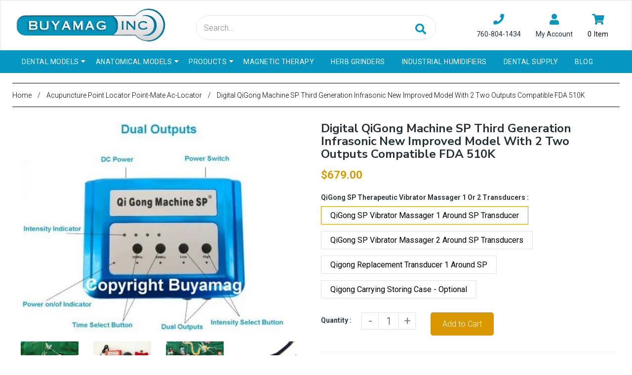

--- FILE ---
content_type: text/html; charset=utf-8
request_url: https://www.buyamag.com/collections/point-locator/products/digital-qi-gong-machine-sp-third-generation-infrasonic-new-improved-model-with-2-two-outputs-compatible-fda-510k
body_size: 48705
content:
<!doctype html>
<!--[if lt IE 7]><html class="no-js lt-ie9 lt-ie8 lt-ie7" lang="en"> <![endif]-->
<!--[if IE 7]><html class="no-js lt-ie9 lt-ie8" lang="en"> <![endif]-->
<!--[if IE 8]><html class="no-js lt-ie9" lang="en"> <![endif]-->
<!--[if IE 9 ]><html class="ie9 no-js"> <![endif]-->
<!--[if (gt IE 9)|!(IE)]><!--> <html class="no-js"> <!--<![endif]-->
<head>

  <!-- Basic page needs ================================================== -->
  <meta charset="utf-8">
  <!--[if IE]><meta http-equiv='X-UA-Compatible' content='IE=edge,chrome=1'><![endif]-->

  
  <link rel="shortcut icon" href="//www.buyamag.com/cdn/shop/t/44/assets/favicon.png?v=9564973244807220151577686843" type="image/png" />
  

  <!-- Title and description ================================================== -->
  <title>
    
    	QiGong Infrasonic Massager ZiWang Machine:  &ndash; Buyamag INC
    
  </title>
  
  <meta name="description" content="Qigong machine SP third generation infrasonic improved model. Chinese 2 outputs therapeutic massager third generation. Low 8~14hz frequency transducer">
  
  <!-- Social meta ================================================== -->
  

  <meta property="og:type" content="product">
  <meta property="og:title" content="Digital QiGong Machine SP Third Generation Infrasonic New Improved Model With 2 Two Outputs Compatible FDA 510K">
  <meta property="og:url" content="https://www.buyamag.com/products/digital-qi-gong-machine-sp-third-generation-infrasonic-new-improved-model-with-2-two-outputs-compatible-fda-510k">
  
  <meta property="og:image" content="http://www.buyamag.com/cdn/shop/files/qigong-infrasonic-massager-1_aff1773a-c223-4189-be03-829c686f4c78_grande.jpg?v=1747872010">
  <meta property="og:image:secure_url" content="https://www.buyamag.com/cdn/shop/files/qigong-infrasonic-massager-1_aff1773a-c223-4189-be03-829c686f4c78_grande.jpg?v=1747872010">
  
  <meta property="og:image" content="http://www.buyamag.com/cdn/shop/files/qigong-infrasonic-massager_5b849a7b-f770-47bc-b2fc-3fe8740d550f_grande.jpg?v=1747874885">
  <meta property="og:image:secure_url" content="https://www.buyamag.com/cdn/shop/files/qigong-infrasonic-massager_5b849a7b-f770-47bc-b2fc-3fe8740d550f_grande.jpg?v=1747874885">
  
  <meta property="og:image" content="http://www.buyamag.com/cdn/shop/files/qigong-infrasonic-massager-3_grande.jpg?v=1747874885">
  <meta property="og:image:secure_url" content="https://www.buyamag.com/cdn/shop/files/qigong-infrasonic-massager-3_grande.jpg?v=1747874885">
  
  <meta property="og:price:amount" content="145.00">
  <meta property="og:price:currency" content="USD">


  <meta property="og:description" content="Qigong machine SP third generation infrasonic improved model. Chinese 2 outputs therapeutic massager third generation. Low 8~14hz frequency transducer">

<meta property="og:site_name" content="Buyamag INC">



<meta name="twitter:card" content="summary">




  <meta name="twitter:title" content="Digital QiGong Machine SP Third Generation Infrasonic New Improved Model With 2 Two Outputs Compatible FDA 510K">
  <meta name="twitter:description" content="This Infrasonic Gigong machine SP thrd generation model, portable   relaxation, stress reduction, and pain management. Multi-energy transforming device developed by Dr. Simon Wang and Dr. Milam. It is based on the theories of Deep Meditation of Yoga (or Qigong) masters and simulated Human Brain EEG Delta and Alpha Waves combined">
  <meta name="twitter:image" content="https://www.buyamag.com/cdn/shop/files/qigong-infrasonic-massager-1_aff1773a-c223-4189-be03-829c686f4c78_medium.jpg?v=1747872010">
  <meta name="twitter:image:width" content="240">
  <meta name="twitter:image:height" content="240">


  <!-- Helpers ================================================== -->
  <link rel="canonical" href="https://www.buyamag.com/products/digital-qi-gong-machine-sp-third-generation-infrasonic-new-improved-model-with-2-two-outputs-compatible-fda-510k">
  <meta name="viewport" content="width=device-width,initial-scale=1">
  <meta name="theme-color" content="#d99800">

  <!-- CSS ================================================== -->
  <link href="//www.buyamag.com/cdn/shop/t/44/assets/frame.scss.css?v=3806168560343304211745160134" rel="stylesheet" type="text/css" media="all" />  
  <link href="//www.buyamag.com/cdn/shop/t/44/assets/style.css?v=150458308949228224171743642545" rel="stylesheet" type="text/css" media="all" />  
  <link href="//www.buyamag.com/cdn/shop/t/44/assets/slick-theme.css?v=84901007448626458741745160134" rel="stylesheet" type="text/css" media="all" />
  <link href="//www.buyamag.com/cdn/shop/t/44/assets/slick.scss.css?v=112753315716344576851745160134" rel="stylesheet" type="text/css" media="all" />
  <link href="//www.buyamag.com/cdn/shop/t/44/assets/slick-slider.css?v=133346458410292646171577686874" rel="stylesheet" type="text/css" media="all" />
  <link href="//www.buyamag.com/cdn/shop/t/44/assets/animate.css?v=170469424254788653381577686829" rel="stylesheet" type="text/css" media="all" />
  <link href="//www.buyamag.com/cdn/shop/t/44/assets/font-all.min.css?v=157224573197066317891577686844" rel="stylesheet" type="text/css" media="all" />
   <link href="//www.buyamag.com/cdn/shop/t/44/assets/custom.scss.css?v=56867077027962108741586587281" rel="stylesheet" type="text/css" media="all" />  

  
  <link rel="stylesheet" type="text/css" href="//fonts.googleapis.com/css?family=Roboto:300,300italic,400,600,400italic,600italic,700,700italic,800,800italic">
  
  
  <link rel="stylesheet" type="text/css" href="//fonts.googleapis.com/css?family=Nunito+Sans:300,300italic,400,600,400italic,600italic,700,700italic,800,800italic">
  
  


  <!-- Header hook for plugins ================================================== -->
  <script>window.performance && window.performance.mark && window.performance.mark('shopify.content_for_header.start');</script><meta name="google-site-verification" content="Buet1cjIpij5RZZgw7JLzQbEZbdFTV2sKyzmvoh83HM">
<meta id="shopify-digital-wallet" name="shopify-digital-wallet" content="/14445838371/digital_wallets/dialog">
<meta name="shopify-checkout-api-token" content="67a2849b7ca88d62e6729eb0add323e2">
<meta id="in-context-paypal-metadata" data-shop-id="14445838371" data-venmo-supported="true" data-environment="production" data-locale="en_US" data-paypal-v4="true" data-currency="USD">
<link rel="alternate" type="application/json+oembed" href="https://www.buyamag.com/products/digital-qi-gong-machine-sp-third-generation-infrasonic-new-improved-model-with-2-two-outputs-compatible-fda-510k.oembed">
<script async="async" src="/checkouts/internal/preloads.js?locale=en-US"></script>
<link rel="preconnect" href="https://shop.app" crossorigin="anonymous">
<script async="async" src="https://shop.app/checkouts/internal/preloads.js?locale=en-US&shop_id=14445838371" crossorigin="anonymous"></script>
<script id="apple-pay-shop-capabilities" type="application/json">{"shopId":14445838371,"countryCode":"US","currencyCode":"USD","merchantCapabilities":["supports3DS"],"merchantId":"gid:\/\/shopify\/Shop\/14445838371","merchantName":"Buyamag INC","requiredBillingContactFields":["postalAddress","email"],"requiredShippingContactFields":["postalAddress","email"],"shippingType":"shipping","supportedNetworks":["visa","masterCard","amex","discover","elo","jcb"],"total":{"type":"pending","label":"Buyamag INC","amount":"1.00"},"shopifyPaymentsEnabled":true,"supportsSubscriptions":true}</script>
<script id="shopify-features" type="application/json">{"accessToken":"67a2849b7ca88d62e6729eb0add323e2","betas":["rich-media-storefront-analytics"],"domain":"www.buyamag.com","predictiveSearch":true,"shopId":14445838371,"locale":"en"}</script>
<script>var Shopify = Shopify || {};
Shopify.shop = "buyamag-com.myshopify.com";
Shopify.locale = "en";
Shopify.currency = {"active":"USD","rate":"1.0"};
Shopify.country = "US";
Shopify.theme = {"name":"Buyamag [ 30-12-19 ] -BC 1.02_Schema","id":79904538659,"schema_name":null,"schema_version":null,"theme_store_id":null,"role":"main"};
Shopify.theme.handle = "null";
Shopify.theme.style = {"id":null,"handle":null};
Shopify.cdnHost = "www.buyamag.com/cdn";
Shopify.routes = Shopify.routes || {};
Shopify.routes.root = "/";</script>
<script type="module">!function(o){(o.Shopify=o.Shopify||{}).modules=!0}(window);</script>
<script>!function(o){function n(){var o=[];function n(){o.push(Array.prototype.slice.apply(arguments))}return n.q=o,n}var t=o.Shopify=o.Shopify||{};t.loadFeatures=n(),t.autoloadFeatures=n()}(window);</script>
<script>
  window.ShopifyPay = window.ShopifyPay || {};
  window.ShopifyPay.apiHost = "shop.app\/pay";
  window.ShopifyPay.redirectState = null;
</script>
<script id="shop-js-analytics" type="application/json">{"pageType":"product"}</script>
<script defer="defer" async type="module" src="//www.buyamag.com/cdn/shopifycloud/shop-js/modules/v2/client.init-shop-cart-sync_BT-GjEfc.en.esm.js"></script>
<script defer="defer" async type="module" src="//www.buyamag.com/cdn/shopifycloud/shop-js/modules/v2/chunk.common_D58fp_Oc.esm.js"></script>
<script defer="defer" async type="module" src="//www.buyamag.com/cdn/shopifycloud/shop-js/modules/v2/chunk.modal_xMitdFEc.esm.js"></script>
<script type="module">
  await import("//www.buyamag.com/cdn/shopifycloud/shop-js/modules/v2/client.init-shop-cart-sync_BT-GjEfc.en.esm.js");
await import("//www.buyamag.com/cdn/shopifycloud/shop-js/modules/v2/chunk.common_D58fp_Oc.esm.js");
await import("//www.buyamag.com/cdn/shopifycloud/shop-js/modules/v2/chunk.modal_xMitdFEc.esm.js");

  window.Shopify.SignInWithShop?.initShopCartSync?.({"fedCMEnabled":true,"windoidEnabled":true});

</script>
<script>
  window.Shopify = window.Shopify || {};
  if (!window.Shopify.featureAssets) window.Shopify.featureAssets = {};
  window.Shopify.featureAssets['shop-js'] = {"shop-cart-sync":["modules/v2/client.shop-cart-sync_DZOKe7Ll.en.esm.js","modules/v2/chunk.common_D58fp_Oc.esm.js","modules/v2/chunk.modal_xMitdFEc.esm.js"],"init-fed-cm":["modules/v2/client.init-fed-cm_B6oLuCjv.en.esm.js","modules/v2/chunk.common_D58fp_Oc.esm.js","modules/v2/chunk.modal_xMitdFEc.esm.js"],"shop-cash-offers":["modules/v2/client.shop-cash-offers_D2sdYoxE.en.esm.js","modules/v2/chunk.common_D58fp_Oc.esm.js","modules/v2/chunk.modal_xMitdFEc.esm.js"],"shop-login-button":["modules/v2/client.shop-login-button_QeVjl5Y3.en.esm.js","modules/v2/chunk.common_D58fp_Oc.esm.js","modules/v2/chunk.modal_xMitdFEc.esm.js"],"pay-button":["modules/v2/client.pay-button_DXTOsIq6.en.esm.js","modules/v2/chunk.common_D58fp_Oc.esm.js","modules/v2/chunk.modal_xMitdFEc.esm.js"],"shop-button":["modules/v2/client.shop-button_DQZHx9pm.en.esm.js","modules/v2/chunk.common_D58fp_Oc.esm.js","modules/v2/chunk.modal_xMitdFEc.esm.js"],"avatar":["modules/v2/client.avatar_BTnouDA3.en.esm.js"],"init-windoid":["modules/v2/client.init-windoid_CR1B-cfM.en.esm.js","modules/v2/chunk.common_D58fp_Oc.esm.js","modules/v2/chunk.modal_xMitdFEc.esm.js"],"init-shop-for-new-customer-accounts":["modules/v2/client.init-shop-for-new-customer-accounts_C_vY_xzh.en.esm.js","modules/v2/client.shop-login-button_QeVjl5Y3.en.esm.js","modules/v2/chunk.common_D58fp_Oc.esm.js","modules/v2/chunk.modal_xMitdFEc.esm.js"],"init-shop-email-lookup-coordinator":["modules/v2/client.init-shop-email-lookup-coordinator_BI7n9ZSv.en.esm.js","modules/v2/chunk.common_D58fp_Oc.esm.js","modules/v2/chunk.modal_xMitdFEc.esm.js"],"init-shop-cart-sync":["modules/v2/client.init-shop-cart-sync_BT-GjEfc.en.esm.js","modules/v2/chunk.common_D58fp_Oc.esm.js","modules/v2/chunk.modal_xMitdFEc.esm.js"],"shop-toast-manager":["modules/v2/client.shop-toast-manager_DiYdP3xc.en.esm.js","modules/v2/chunk.common_D58fp_Oc.esm.js","modules/v2/chunk.modal_xMitdFEc.esm.js"],"init-customer-accounts":["modules/v2/client.init-customer-accounts_D9ZNqS-Q.en.esm.js","modules/v2/client.shop-login-button_QeVjl5Y3.en.esm.js","modules/v2/chunk.common_D58fp_Oc.esm.js","modules/v2/chunk.modal_xMitdFEc.esm.js"],"init-customer-accounts-sign-up":["modules/v2/client.init-customer-accounts-sign-up_iGw4briv.en.esm.js","modules/v2/client.shop-login-button_QeVjl5Y3.en.esm.js","modules/v2/chunk.common_D58fp_Oc.esm.js","modules/v2/chunk.modal_xMitdFEc.esm.js"],"shop-follow-button":["modules/v2/client.shop-follow-button_CqMgW2wH.en.esm.js","modules/v2/chunk.common_D58fp_Oc.esm.js","modules/v2/chunk.modal_xMitdFEc.esm.js"],"checkout-modal":["modules/v2/client.checkout-modal_xHeaAweL.en.esm.js","modules/v2/chunk.common_D58fp_Oc.esm.js","modules/v2/chunk.modal_xMitdFEc.esm.js"],"shop-login":["modules/v2/client.shop-login_D91U-Q7h.en.esm.js","modules/v2/chunk.common_D58fp_Oc.esm.js","modules/v2/chunk.modal_xMitdFEc.esm.js"],"lead-capture":["modules/v2/client.lead-capture_BJmE1dJe.en.esm.js","modules/v2/chunk.common_D58fp_Oc.esm.js","modules/v2/chunk.modal_xMitdFEc.esm.js"],"payment-terms":["modules/v2/client.payment-terms_Ci9AEqFq.en.esm.js","modules/v2/chunk.common_D58fp_Oc.esm.js","modules/v2/chunk.modal_xMitdFEc.esm.js"]};
</script>
<script id="__st">var __st={"a":14445838371,"offset":-28800,"reqid":"eed2636b-a945-47e2-a9cc-d7b95162c3a4-1769147414","pageurl":"www.buyamag.com\/collections\/point-locator\/products\/digital-qi-gong-machine-sp-third-generation-infrasonic-new-improved-model-with-2-two-outputs-compatible-fda-510k","u":"0049f3e11d05","p":"product","rtyp":"product","rid":4298881040419};</script>
<script>window.ShopifyPaypalV4VisibilityTracking = true;</script>
<script id="captcha-bootstrap">!function(){'use strict';const t='contact',e='account',n='new_comment',o=[[t,t],['blogs',n],['comments',n],[t,'customer']],c=[[e,'customer_login'],[e,'guest_login'],[e,'recover_customer_password'],[e,'create_customer']],r=t=>t.map((([t,e])=>`form[action*='/${t}']:not([data-nocaptcha='true']) input[name='form_type'][value='${e}']`)).join(','),a=t=>()=>t?[...document.querySelectorAll(t)].map((t=>t.form)):[];function s(){const t=[...o],e=r(t);return a(e)}const i='password',u='form_key',d=['recaptcha-v3-token','g-recaptcha-response','h-captcha-response',i],f=()=>{try{return window.sessionStorage}catch{return}},m='__shopify_v',_=t=>t.elements[u];function p(t,e,n=!1){try{const o=window.sessionStorage,c=JSON.parse(o.getItem(e)),{data:r}=function(t){const{data:e,action:n}=t;return t[m]||n?{data:e,action:n}:{data:t,action:n}}(c);for(const[e,n]of Object.entries(r))t.elements[e]&&(t.elements[e].value=n);n&&o.removeItem(e)}catch(o){console.error('form repopulation failed',{error:o})}}const l='form_type',E='cptcha';function T(t){t.dataset[E]=!0}const w=window,h=w.document,L='Shopify',v='ce_forms',y='captcha';let A=!1;((t,e)=>{const n=(g='f06e6c50-85a8-45c8-87d0-21a2b65856fe',I='https://cdn.shopify.com/shopifycloud/storefront-forms-hcaptcha/ce_storefront_forms_captcha_hcaptcha.v1.5.2.iife.js',D={infoText:'Protected by hCaptcha',privacyText:'Privacy',termsText:'Terms'},(t,e,n)=>{const o=w[L][v],c=o.bindForm;if(c)return c(t,g,e,D).then(n);var r;o.q.push([[t,g,e,D],n]),r=I,A||(h.body.append(Object.assign(h.createElement('script'),{id:'captcha-provider',async:!0,src:r})),A=!0)});var g,I,D;w[L]=w[L]||{},w[L][v]=w[L][v]||{},w[L][v].q=[],w[L][y]=w[L][y]||{},w[L][y].protect=function(t,e){n(t,void 0,e),T(t)},Object.freeze(w[L][y]),function(t,e,n,w,h,L){const[v,y,A,g]=function(t,e,n){const i=e?o:[],u=t?c:[],d=[...i,...u],f=r(d),m=r(i),_=r(d.filter((([t,e])=>n.includes(e))));return[a(f),a(m),a(_),s()]}(w,h,L),I=t=>{const e=t.target;return e instanceof HTMLFormElement?e:e&&e.form},D=t=>v().includes(t);t.addEventListener('submit',(t=>{const e=I(t);if(!e)return;const n=D(e)&&!e.dataset.hcaptchaBound&&!e.dataset.recaptchaBound,o=_(e),c=g().includes(e)&&(!o||!o.value);(n||c)&&t.preventDefault(),c&&!n&&(function(t){try{if(!f())return;!function(t){const e=f();if(!e)return;const n=_(t);if(!n)return;const o=n.value;o&&e.removeItem(o)}(t);const e=Array.from(Array(32),(()=>Math.random().toString(36)[2])).join('');!function(t,e){_(t)||t.append(Object.assign(document.createElement('input'),{type:'hidden',name:u})),t.elements[u].value=e}(t,e),function(t,e){const n=f();if(!n)return;const o=[...t.querySelectorAll(`input[type='${i}']`)].map((({name:t})=>t)),c=[...d,...o],r={};for(const[a,s]of new FormData(t).entries())c.includes(a)||(r[a]=s);n.setItem(e,JSON.stringify({[m]:1,action:t.action,data:r}))}(t,e)}catch(e){console.error('failed to persist form',e)}}(e),e.submit())}));const S=(t,e)=>{t&&!t.dataset[E]&&(n(t,e.some((e=>e===t))),T(t))};for(const o of['focusin','change'])t.addEventListener(o,(t=>{const e=I(t);D(e)&&S(e,y())}));const B=e.get('form_key'),M=e.get(l),P=B&&M;t.addEventListener('DOMContentLoaded',(()=>{const t=y();if(P)for(const e of t)e.elements[l].value===M&&p(e,B);[...new Set([...A(),...v().filter((t=>'true'===t.dataset.shopifyCaptcha))])].forEach((e=>S(e,t)))}))}(h,new URLSearchParams(w.location.search),n,t,e,['guest_login'])})(!0,!0)}();</script>
<script integrity="sha256-4kQ18oKyAcykRKYeNunJcIwy7WH5gtpwJnB7kiuLZ1E=" data-source-attribution="shopify.loadfeatures" defer="defer" src="//www.buyamag.com/cdn/shopifycloud/storefront/assets/storefront/load_feature-a0a9edcb.js" crossorigin="anonymous"></script>
<script crossorigin="anonymous" defer="defer" src="//www.buyamag.com/cdn/shopifycloud/storefront/assets/shopify_pay/storefront-65b4c6d7.js?v=20250812"></script>
<script data-source-attribution="shopify.dynamic_checkout.dynamic.init">var Shopify=Shopify||{};Shopify.PaymentButton=Shopify.PaymentButton||{isStorefrontPortableWallets:!0,init:function(){window.Shopify.PaymentButton.init=function(){};var t=document.createElement("script");t.src="https://www.buyamag.com/cdn/shopifycloud/portable-wallets/latest/portable-wallets.en.js",t.type="module",document.head.appendChild(t)}};
</script>
<script data-source-attribution="shopify.dynamic_checkout.buyer_consent">
  function portableWalletsHideBuyerConsent(e){var t=document.getElementById("shopify-buyer-consent"),n=document.getElementById("shopify-subscription-policy-button");t&&n&&(t.classList.add("hidden"),t.setAttribute("aria-hidden","true"),n.removeEventListener("click",e))}function portableWalletsShowBuyerConsent(e){var t=document.getElementById("shopify-buyer-consent"),n=document.getElementById("shopify-subscription-policy-button");t&&n&&(t.classList.remove("hidden"),t.removeAttribute("aria-hidden"),n.addEventListener("click",e))}window.Shopify?.PaymentButton&&(window.Shopify.PaymentButton.hideBuyerConsent=portableWalletsHideBuyerConsent,window.Shopify.PaymentButton.showBuyerConsent=portableWalletsShowBuyerConsent);
</script>
<script data-source-attribution="shopify.dynamic_checkout.cart.bootstrap">document.addEventListener("DOMContentLoaded",(function(){function t(){return document.querySelector("shopify-accelerated-checkout-cart, shopify-accelerated-checkout")}if(t())Shopify.PaymentButton.init();else{new MutationObserver((function(e,n){t()&&(Shopify.PaymentButton.init(),n.disconnect())})).observe(document.body,{childList:!0,subtree:!0})}}));
</script>
<link id="shopify-accelerated-checkout-styles" rel="stylesheet" media="screen" href="https://www.buyamag.com/cdn/shopifycloud/portable-wallets/latest/accelerated-checkout-backwards-compat.css" crossorigin="anonymous">
<style id="shopify-accelerated-checkout-cart">
        #shopify-buyer-consent {
  margin-top: 1em;
  display: inline-block;
  width: 100%;
}

#shopify-buyer-consent.hidden {
  display: none;
}

#shopify-subscription-policy-button {
  background: none;
  border: none;
  padding: 0;
  text-decoration: underline;
  font-size: inherit;
  cursor: pointer;
}

#shopify-subscription-policy-button::before {
  box-shadow: none;
}

      </style>
<script id="sections-script" data-sections="header-model-5,footer-model-6" defer="defer" src="//www.buyamag.com/cdn/shop/t/44/compiled_assets/scripts.js?v=42824"></script>
<script>window.performance && window.performance.mark && window.performance.mark('shopify.content_for_header.end');</script>
  

<!--[if lt IE 9]>
<script src="//cdnjs.cloudflare.com/ajax/libs/html5shiv/3.7.2/html5shiv.min.js" type="text/javascript"></script>
<script src="//www.buyamag.com/cdn/shop/t/44/assets/respond.min.js?v=52248677837542619231577686873" type="text/javascript"></script>
<link href="//www.buyamag.com/cdn/shop/t/44/assets/respond-proxy.html" id="respond-proxy" rel="respond-proxy" />
<link href="//www.buyamag.com/search?q=10afeb7cf47aed5116523e1344885833" id="respond-redirect" rel="respond-redirect" />
<script src="//www.buyamag.com/search?q=10afeb7cf47aed5116523e1344885833" type="text/javascript"></script>
<![endif]-->

  
  <script src="//www.buyamag.com/cdn/shop/t/44/assets/header.js?v=17361201992366897231577686901" type="text/javascript"></script> 

  

  
  <script type="text/javascript" src="https://ws.sharethis.com/button/buttons.js"></script>
  <script type="text/javascript">stLight.options({publisher: "4a467312-eb52-4e56-a80a-d5930e0afac4", doNotHash: false, doNotCopy: false, hashAddressBar: false});</script>
  
    

  <script>
    window.use_sticky = true;
    window.ajax_cart = true;
    window.money_format = "${{amount}} USD";
    window.shop_currency = "USD";
    window.show_multiple_currencies = false;
    window.enable_sidebar_multiple_choice = true;
    window.loading_url = "//www.buyamag.com/cdn/shop/t/44/assets/loading.gif?v=50837312686733260831577686862";     
    window.dropdowncart_type = "hover";
    window.file_url = "//www.buyamag.com/cdn/shop/files/?v=42824";
    window.asset_url = "";
    window.items="Items";
    window.many_in_stock="Many In Stock";
    window.out_of_stock=" Out of stock";
    window.in_stock=" In Stock";
    window.unavailable="Unavailable";
    window.product_name="Product Name";
    window.product_image="Product Image";
    window.product_desc="Product Description";
    window.available_stock="Available In stock";
    window.unavailable_stock="Unavailable In stock";
    window.compare_note="Product Added over 8 product !. Do you want to compare 8 added product ?";
    window.added_to_cmp="Added to compare";
    window.add_to_cmp="Add to compare";
    window.select_options="Select options";
    window.add_to_cart="Add to Cart";
    window.confirm_box="Yes,I want view it!";
    window.cancelButtonText="Continue";
    window.remove="Remove";
    window.use_color_swatch = true;

    var  compare_list = []; 
  </script> 
  
  

<meta name="google-site-verification" content="cPcJu0K5jy9BEDu84X6SAalCL_zEDarOukMOSBTQGTY" />
 
<link href="https://monorail-edge.shopifysvc.com" rel="dns-prefetch">
<script>(function(){if ("sendBeacon" in navigator && "performance" in window) {try {var session_token_from_headers = performance.getEntriesByType('navigation')[0].serverTiming.find(x => x.name == '_s').description;} catch {var session_token_from_headers = undefined;}var session_cookie_matches = document.cookie.match(/_shopify_s=([^;]*)/);var session_token_from_cookie = session_cookie_matches && session_cookie_matches.length === 2 ? session_cookie_matches[1] : "";var session_token = session_token_from_headers || session_token_from_cookie || "";function handle_abandonment_event(e) {var entries = performance.getEntries().filter(function(entry) {return /monorail-edge.shopifysvc.com/.test(entry.name);});if (!window.abandonment_tracked && entries.length === 0) {window.abandonment_tracked = true;var currentMs = Date.now();var navigation_start = performance.timing.navigationStart;var payload = {shop_id: 14445838371,url: window.location.href,navigation_start,duration: currentMs - navigation_start,session_token,page_type: "product"};window.navigator.sendBeacon("https://monorail-edge.shopifysvc.com/v1/produce", JSON.stringify({schema_id: "online_store_buyer_site_abandonment/1.1",payload: payload,metadata: {event_created_at_ms: currentMs,event_sent_at_ms: currentMs}}));}}window.addEventListener('pagehide', handle_abandonment_event);}}());</script>
<script id="web-pixels-manager-setup">(function e(e,d,r,n,o){if(void 0===o&&(o={}),!Boolean(null===(a=null===(i=window.Shopify)||void 0===i?void 0:i.analytics)||void 0===a?void 0:a.replayQueue)){var i,a;window.Shopify=window.Shopify||{};var t=window.Shopify;t.analytics=t.analytics||{};var s=t.analytics;s.replayQueue=[],s.publish=function(e,d,r){return s.replayQueue.push([e,d,r]),!0};try{self.performance.mark("wpm:start")}catch(e){}var l=function(){var e={modern:/Edge?\/(1{2}[4-9]|1[2-9]\d|[2-9]\d{2}|\d{4,})\.\d+(\.\d+|)|Firefox\/(1{2}[4-9]|1[2-9]\d|[2-9]\d{2}|\d{4,})\.\d+(\.\d+|)|Chrom(ium|e)\/(9{2}|\d{3,})\.\d+(\.\d+|)|(Maci|X1{2}).+ Version\/(15\.\d+|(1[6-9]|[2-9]\d|\d{3,})\.\d+)([,.]\d+|)( \(\w+\)|)( Mobile\/\w+|) Safari\/|Chrome.+OPR\/(9{2}|\d{3,})\.\d+\.\d+|(CPU[ +]OS|iPhone[ +]OS|CPU[ +]iPhone|CPU IPhone OS|CPU iPad OS)[ +]+(15[._]\d+|(1[6-9]|[2-9]\d|\d{3,})[._]\d+)([._]\d+|)|Android:?[ /-](13[3-9]|1[4-9]\d|[2-9]\d{2}|\d{4,})(\.\d+|)(\.\d+|)|Android.+Firefox\/(13[5-9]|1[4-9]\d|[2-9]\d{2}|\d{4,})\.\d+(\.\d+|)|Android.+Chrom(ium|e)\/(13[3-9]|1[4-9]\d|[2-9]\d{2}|\d{4,})\.\d+(\.\d+|)|SamsungBrowser\/([2-9]\d|\d{3,})\.\d+/,legacy:/Edge?\/(1[6-9]|[2-9]\d|\d{3,})\.\d+(\.\d+|)|Firefox\/(5[4-9]|[6-9]\d|\d{3,})\.\d+(\.\d+|)|Chrom(ium|e)\/(5[1-9]|[6-9]\d|\d{3,})\.\d+(\.\d+|)([\d.]+$|.*Safari\/(?![\d.]+ Edge\/[\d.]+$))|(Maci|X1{2}).+ Version\/(10\.\d+|(1[1-9]|[2-9]\d|\d{3,})\.\d+)([,.]\d+|)( \(\w+\)|)( Mobile\/\w+|) Safari\/|Chrome.+OPR\/(3[89]|[4-9]\d|\d{3,})\.\d+\.\d+|(CPU[ +]OS|iPhone[ +]OS|CPU[ +]iPhone|CPU IPhone OS|CPU iPad OS)[ +]+(10[._]\d+|(1[1-9]|[2-9]\d|\d{3,})[._]\d+)([._]\d+|)|Android:?[ /-](13[3-9]|1[4-9]\d|[2-9]\d{2}|\d{4,})(\.\d+|)(\.\d+|)|Mobile Safari.+OPR\/([89]\d|\d{3,})\.\d+\.\d+|Android.+Firefox\/(13[5-9]|1[4-9]\d|[2-9]\d{2}|\d{4,})\.\d+(\.\d+|)|Android.+Chrom(ium|e)\/(13[3-9]|1[4-9]\d|[2-9]\d{2}|\d{4,})\.\d+(\.\d+|)|Android.+(UC? ?Browser|UCWEB|U3)[ /]?(15\.([5-9]|\d{2,})|(1[6-9]|[2-9]\d|\d{3,})\.\d+)\.\d+|SamsungBrowser\/(5\.\d+|([6-9]|\d{2,})\.\d+)|Android.+MQ{2}Browser\/(14(\.(9|\d{2,})|)|(1[5-9]|[2-9]\d|\d{3,})(\.\d+|))(\.\d+|)|K[Aa][Ii]OS\/(3\.\d+|([4-9]|\d{2,})\.\d+)(\.\d+|)/},d=e.modern,r=e.legacy,n=navigator.userAgent;return n.match(d)?"modern":n.match(r)?"legacy":"unknown"}(),u="modern"===l?"modern":"legacy",c=(null!=n?n:{modern:"",legacy:""})[u],f=function(e){return[e.baseUrl,"/wpm","/b",e.hashVersion,"modern"===e.buildTarget?"m":"l",".js"].join("")}({baseUrl:d,hashVersion:r,buildTarget:u}),m=function(e){var d=e.version,r=e.bundleTarget,n=e.surface,o=e.pageUrl,i=e.monorailEndpoint;return{emit:function(e){var a=e.status,t=e.errorMsg,s=(new Date).getTime(),l=JSON.stringify({metadata:{event_sent_at_ms:s},events:[{schema_id:"web_pixels_manager_load/3.1",payload:{version:d,bundle_target:r,page_url:o,status:a,surface:n,error_msg:t},metadata:{event_created_at_ms:s}}]});if(!i)return console&&console.warn&&console.warn("[Web Pixels Manager] No Monorail endpoint provided, skipping logging."),!1;try{return self.navigator.sendBeacon.bind(self.navigator)(i,l)}catch(e){}var u=new XMLHttpRequest;try{return u.open("POST",i,!0),u.setRequestHeader("Content-Type","text/plain"),u.send(l),!0}catch(e){return console&&console.warn&&console.warn("[Web Pixels Manager] Got an unhandled error while logging to Monorail."),!1}}}}({version:r,bundleTarget:l,surface:e.surface,pageUrl:self.location.href,monorailEndpoint:e.monorailEndpoint});try{o.browserTarget=l,function(e){var d=e.src,r=e.async,n=void 0===r||r,o=e.onload,i=e.onerror,a=e.sri,t=e.scriptDataAttributes,s=void 0===t?{}:t,l=document.createElement("script"),u=document.querySelector("head"),c=document.querySelector("body");if(l.async=n,l.src=d,a&&(l.integrity=a,l.crossOrigin="anonymous"),s)for(var f in s)if(Object.prototype.hasOwnProperty.call(s,f))try{l.dataset[f]=s[f]}catch(e){}if(o&&l.addEventListener("load",o),i&&l.addEventListener("error",i),u)u.appendChild(l);else{if(!c)throw new Error("Did not find a head or body element to append the script");c.appendChild(l)}}({src:f,async:!0,onload:function(){if(!function(){var e,d;return Boolean(null===(d=null===(e=window.Shopify)||void 0===e?void 0:e.analytics)||void 0===d?void 0:d.initialized)}()){var d=window.webPixelsManager.init(e)||void 0;if(d){var r=window.Shopify.analytics;r.replayQueue.forEach((function(e){var r=e[0],n=e[1],o=e[2];d.publishCustomEvent(r,n,o)})),r.replayQueue=[],r.publish=d.publishCustomEvent,r.visitor=d.visitor,r.initialized=!0}}},onerror:function(){return m.emit({status:"failed",errorMsg:"".concat(f," has failed to load")})},sri:function(e){var d=/^sha384-[A-Za-z0-9+/=]+$/;return"string"==typeof e&&d.test(e)}(c)?c:"",scriptDataAttributes:o}),m.emit({status:"loading"})}catch(e){m.emit({status:"failed",errorMsg:(null==e?void 0:e.message)||"Unknown error"})}}})({shopId: 14445838371,storefrontBaseUrl: "https://www.buyamag.com",extensionsBaseUrl: "https://extensions.shopifycdn.com/cdn/shopifycloud/web-pixels-manager",monorailEndpoint: "https://monorail-edge.shopifysvc.com/unstable/produce_batch",surface: "storefront-renderer",enabledBetaFlags: ["2dca8a86"],webPixelsConfigList: [{"id":"62521379","eventPayloadVersion":"v1","runtimeContext":"LAX","scriptVersion":"1","type":"CUSTOM","privacyPurposes":["ANALYTICS"],"name":"Google Analytics tag (migrated)"},{"id":"shopify-app-pixel","configuration":"{}","eventPayloadVersion":"v1","runtimeContext":"STRICT","scriptVersion":"0450","apiClientId":"shopify-pixel","type":"APP","privacyPurposes":["ANALYTICS","MARKETING"]},{"id":"shopify-custom-pixel","eventPayloadVersion":"v1","runtimeContext":"LAX","scriptVersion":"0450","apiClientId":"shopify-pixel","type":"CUSTOM","privacyPurposes":["ANALYTICS","MARKETING"]}],isMerchantRequest: false,initData: {"shop":{"name":"Buyamag INC","paymentSettings":{"currencyCode":"USD"},"myshopifyDomain":"buyamag-com.myshopify.com","countryCode":"US","storefrontUrl":"https:\/\/www.buyamag.com"},"customer":null,"cart":null,"checkout":null,"productVariants":[{"price":{"amount":679.0,"currencyCode":"USD"},"product":{"title":"Digital QiGong Machine SP Third Generation Infrasonic New Improved Model With 2 Two Outputs Compatible FDA 510K","vendor":"Buyamag INC","id":"4298881040419","untranslatedTitle":"Digital QiGong Machine SP Third Generation Infrasonic New Improved Model With 2 Two Outputs Compatible FDA 510K","url":"\/products\/digital-qi-gong-machine-sp-third-generation-infrasonic-new-improved-model-with-2-two-outputs-compatible-fda-510k","type":"qigong machine infrasonic massager"},"id":"30975705710627","image":{"src":"\/\/www.buyamag.com\/cdn\/shop\/files\/qigong-infrasonic-massager-8.png?v=1747873640"},"sku":"QiGong SP Machine with 1 SP Around Transducer","title":"QiGong SP Vibrator Massager 1 Around SP Transducer","untranslatedTitle":"QiGong SP Vibrator Massager 1 Around SP Transducer"},{"price":{"amount":979.0,"currencyCode":"USD"},"product":{"title":"Digital QiGong Machine SP Third Generation Infrasonic New Improved Model With 2 Two Outputs Compatible FDA 510K","vendor":"Buyamag INC","id":"4298881040419","untranslatedTitle":"Digital QiGong Machine SP Third Generation Infrasonic New Improved Model With 2 Two Outputs Compatible FDA 510K","url":"\/products\/digital-qi-gong-machine-sp-third-generation-infrasonic-new-improved-model-with-2-two-outputs-compatible-fda-510k","type":"qigong machine infrasonic massager"},"id":"30975705743395","image":{"src":"\/\/www.buyamag.com\/cdn\/shop\/files\/qigong-infrasonic-massager-3.jpg?v=1747874885"},"sku":"QiGong SP Machine with 2 SP Around Transducers","title":"QiGong SP Vibrator Massager 2 Around SP Transducers","untranslatedTitle":"QiGong SP Vibrator Massager 2 Around SP Transducers"},{"price":{"amount":299.0,"currencyCode":"USD"},"product":{"title":"Digital QiGong Machine SP Third Generation Infrasonic New Improved Model With 2 Two Outputs Compatible FDA 510K","vendor":"Buyamag INC","id":"4298881040419","untranslatedTitle":"Digital QiGong Machine SP Third Generation Infrasonic New Improved Model With 2 Two Outputs Compatible FDA 510K","url":"\/products\/digital-qi-gong-machine-sp-third-generation-infrasonic-new-improved-model-with-2-two-outputs-compatible-fda-510k","type":"qigong machine infrasonic massager"},"id":"40121644515363","image":{"src":"\/\/www.buyamag.com\/cdn\/shop\/files\/qigong-infrasonic-massager-7_d31975ba-4f8b-4c94-b83b-a17cc1522882.jpg?v=1747873132"},"sku":"","title":"Qigong Replacement Transducer 1 Around SP","untranslatedTitle":"Qigong Replacement Transducer 1 Around SP"},{"price":{"amount":145.0,"currencyCode":"USD"},"product":{"title":"Digital QiGong Machine SP Third Generation Infrasonic New Improved Model With 2 Two Outputs Compatible FDA 510K","vendor":"Buyamag INC","id":"4298881040419","untranslatedTitle":"Digital QiGong Machine SP Third Generation Infrasonic New Improved Model With 2 Two Outputs Compatible FDA 510K","url":"\/products\/digital-qi-gong-machine-sp-third-generation-infrasonic-new-improved-model-with-2-two-outputs-compatible-fda-510k","type":"qigong machine infrasonic massager"},"id":"39251341049891","image":{"src":"\/\/www.buyamag.com\/cdn\/shop\/files\/qigong-case.jpg?v=1747869493"},"sku":"Qigong Carrying Storing Case - Optional","title":"Qigong Carrying Storing Case - Optional","untranslatedTitle":"Qigong Carrying Storing Case - Optional"}],"purchasingCompany":null},},"https://www.buyamag.com/cdn","fcfee988w5aeb613cpc8e4bc33m6693e112",{"modern":"","legacy":""},{"shopId":"14445838371","storefrontBaseUrl":"https:\/\/www.buyamag.com","extensionBaseUrl":"https:\/\/extensions.shopifycdn.com\/cdn\/shopifycloud\/web-pixels-manager","surface":"storefront-renderer","enabledBetaFlags":"[\"2dca8a86\"]","isMerchantRequest":"false","hashVersion":"fcfee988w5aeb613cpc8e4bc33m6693e112","publish":"custom","events":"[[\"page_viewed\",{}],[\"product_viewed\",{\"productVariant\":{\"price\":{\"amount\":679.0,\"currencyCode\":\"USD\"},\"product\":{\"title\":\"Digital QiGong Machine SP Third Generation Infrasonic New Improved Model With 2 Two Outputs Compatible FDA 510K\",\"vendor\":\"Buyamag INC\",\"id\":\"4298881040419\",\"untranslatedTitle\":\"Digital QiGong Machine SP Third Generation Infrasonic New Improved Model With 2 Two Outputs Compatible FDA 510K\",\"url\":\"\/products\/digital-qi-gong-machine-sp-third-generation-infrasonic-new-improved-model-with-2-two-outputs-compatible-fda-510k\",\"type\":\"qigong machine infrasonic massager\"},\"id\":\"30975705710627\",\"image\":{\"src\":\"\/\/www.buyamag.com\/cdn\/shop\/files\/qigong-infrasonic-massager-8.png?v=1747873640\"},\"sku\":\"QiGong SP Machine with 1 SP Around Transducer\",\"title\":\"QiGong SP Vibrator Massager 1 Around SP Transducer\",\"untranslatedTitle\":\"QiGong SP Vibrator Massager 1 Around SP Transducer\"}}]]"});</script><script>
  window.ShopifyAnalytics = window.ShopifyAnalytics || {};
  window.ShopifyAnalytics.meta = window.ShopifyAnalytics.meta || {};
  window.ShopifyAnalytics.meta.currency = 'USD';
  var meta = {"product":{"id":4298881040419,"gid":"gid:\/\/shopify\/Product\/4298881040419","vendor":"Buyamag INC","type":"qigong machine infrasonic massager","handle":"digital-qi-gong-machine-sp-third-generation-infrasonic-new-improved-model-with-2-two-outputs-compatible-fda-510k","variants":[{"id":30975705710627,"price":67900,"name":"Digital QiGong Machine SP Third Generation Infrasonic New Improved Model With 2 Two Outputs Compatible FDA 510K - QiGong SP Vibrator Massager 1 Around SP Transducer","public_title":"QiGong SP Vibrator Massager 1 Around SP Transducer","sku":"QiGong SP Machine with 1 SP Around Transducer"},{"id":30975705743395,"price":97900,"name":"Digital QiGong Machine SP Third Generation Infrasonic New Improved Model With 2 Two Outputs Compatible FDA 510K - QiGong SP Vibrator Massager 2 Around SP Transducers","public_title":"QiGong SP Vibrator Massager 2 Around SP Transducers","sku":"QiGong SP Machine with 2 SP Around Transducers"},{"id":40121644515363,"price":29900,"name":"Digital QiGong Machine SP Third Generation Infrasonic New Improved Model With 2 Two Outputs Compatible FDA 510K - Qigong Replacement Transducer 1 Around SP","public_title":"Qigong Replacement Transducer 1 Around SP","sku":""},{"id":39251341049891,"price":14500,"name":"Digital QiGong Machine SP Third Generation Infrasonic New Improved Model With 2 Two Outputs Compatible FDA 510K - Qigong Carrying Storing Case - Optional","public_title":"Qigong Carrying Storing Case - Optional","sku":"Qigong Carrying Storing Case - Optional"}],"remote":false},"page":{"pageType":"product","resourceType":"product","resourceId":4298881040419,"requestId":"eed2636b-a945-47e2-a9cc-d7b95162c3a4-1769147414"}};
  for (var attr in meta) {
    window.ShopifyAnalytics.meta[attr] = meta[attr];
  }
</script>
<script class="analytics">
  (function () {
    var customDocumentWrite = function(content) {
      var jquery = null;

      if (window.jQuery) {
        jquery = window.jQuery;
      } else if (window.Checkout && window.Checkout.$) {
        jquery = window.Checkout.$;
      }

      if (jquery) {
        jquery('body').append(content);
      }
    };

    var hasLoggedConversion = function(token) {
      if (token) {
        return document.cookie.indexOf('loggedConversion=' + token) !== -1;
      }
      return false;
    }

    var setCookieIfConversion = function(token) {
      if (token) {
        var twoMonthsFromNow = new Date(Date.now());
        twoMonthsFromNow.setMonth(twoMonthsFromNow.getMonth() + 2);

        document.cookie = 'loggedConversion=' + token + '; expires=' + twoMonthsFromNow;
      }
    }

    var trekkie = window.ShopifyAnalytics.lib = window.trekkie = window.trekkie || [];
    if (trekkie.integrations) {
      return;
    }
    trekkie.methods = [
      'identify',
      'page',
      'ready',
      'track',
      'trackForm',
      'trackLink'
    ];
    trekkie.factory = function(method) {
      return function() {
        var args = Array.prototype.slice.call(arguments);
        args.unshift(method);
        trekkie.push(args);
        return trekkie;
      };
    };
    for (var i = 0; i < trekkie.methods.length; i++) {
      var key = trekkie.methods[i];
      trekkie[key] = trekkie.factory(key);
    }
    trekkie.load = function(config) {
      trekkie.config = config || {};
      trekkie.config.initialDocumentCookie = document.cookie;
      var first = document.getElementsByTagName('script')[0];
      var script = document.createElement('script');
      script.type = 'text/javascript';
      script.onerror = function(e) {
        var scriptFallback = document.createElement('script');
        scriptFallback.type = 'text/javascript';
        scriptFallback.onerror = function(error) {
                var Monorail = {
      produce: function produce(monorailDomain, schemaId, payload) {
        var currentMs = new Date().getTime();
        var event = {
          schema_id: schemaId,
          payload: payload,
          metadata: {
            event_created_at_ms: currentMs,
            event_sent_at_ms: currentMs
          }
        };
        return Monorail.sendRequest("https://" + monorailDomain + "/v1/produce", JSON.stringify(event));
      },
      sendRequest: function sendRequest(endpointUrl, payload) {
        // Try the sendBeacon API
        if (window && window.navigator && typeof window.navigator.sendBeacon === 'function' && typeof window.Blob === 'function' && !Monorail.isIos12()) {
          var blobData = new window.Blob([payload], {
            type: 'text/plain'
          });

          if (window.navigator.sendBeacon(endpointUrl, blobData)) {
            return true;
          } // sendBeacon was not successful

        } // XHR beacon

        var xhr = new XMLHttpRequest();

        try {
          xhr.open('POST', endpointUrl);
          xhr.setRequestHeader('Content-Type', 'text/plain');
          xhr.send(payload);
        } catch (e) {
          console.log(e);
        }

        return false;
      },
      isIos12: function isIos12() {
        return window.navigator.userAgent.lastIndexOf('iPhone; CPU iPhone OS 12_') !== -1 || window.navigator.userAgent.lastIndexOf('iPad; CPU OS 12_') !== -1;
      }
    };
    Monorail.produce('monorail-edge.shopifysvc.com',
      'trekkie_storefront_load_errors/1.1',
      {shop_id: 14445838371,
      theme_id: 79904538659,
      app_name: "storefront",
      context_url: window.location.href,
      source_url: "//www.buyamag.com/cdn/s/trekkie.storefront.8d95595f799fbf7e1d32231b9a28fd43b70c67d3.min.js"});

        };
        scriptFallback.async = true;
        scriptFallback.src = '//www.buyamag.com/cdn/s/trekkie.storefront.8d95595f799fbf7e1d32231b9a28fd43b70c67d3.min.js';
        first.parentNode.insertBefore(scriptFallback, first);
      };
      script.async = true;
      script.src = '//www.buyamag.com/cdn/s/trekkie.storefront.8d95595f799fbf7e1d32231b9a28fd43b70c67d3.min.js';
      first.parentNode.insertBefore(script, first);
    };
    trekkie.load(
      {"Trekkie":{"appName":"storefront","development":false,"defaultAttributes":{"shopId":14445838371,"isMerchantRequest":null,"themeId":79904538659,"themeCityHash":"11718017576014415145","contentLanguage":"en","currency":"USD","eventMetadataId":"172de427-d57a-4fb4-b2f2-fde4610d88b2"},"isServerSideCookieWritingEnabled":true,"monorailRegion":"shop_domain","enabledBetaFlags":["65f19447"]},"Session Attribution":{},"S2S":{"facebookCapiEnabled":false,"source":"trekkie-storefront-renderer","apiClientId":580111}}
    );

    var loaded = false;
    trekkie.ready(function() {
      if (loaded) return;
      loaded = true;

      window.ShopifyAnalytics.lib = window.trekkie;

      var originalDocumentWrite = document.write;
      document.write = customDocumentWrite;
      try { window.ShopifyAnalytics.merchantGoogleAnalytics.call(this); } catch(error) {};
      document.write = originalDocumentWrite;

      window.ShopifyAnalytics.lib.page(null,{"pageType":"product","resourceType":"product","resourceId":4298881040419,"requestId":"eed2636b-a945-47e2-a9cc-d7b95162c3a4-1769147414","shopifyEmitted":true});

      var match = window.location.pathname.match(/checkouts\/(.+)\/(thank_you|post_purchase)/)
      var token = match? match[1]: undefined;
      if (!hasLoggedConversion(token)) {
        setCookieIfConversion(token);
        window.ShopifyAnalytics.lib.track("Viewed Product",{"currency":"USD","variantId":30975705710627,"productId":4298881040419,"productGid":"gid:\/\/shopify\/Product\/4298881040419","name":"Digital QiGong Machine SP Third Generation Infrasonic New Improved Model With 2 Two Outputs Compatible FDA 510K - QiGong SP Vibrator Massager 1 Around SP Transducer","price":"679.00","sku":"QiGong SP Machine with 1 SP Around Transducer","brand":"Buyamag INC","variant":"QiGong SP Vibrator Massager 1 Around SP Transducer","category":"qigong machine infrasonic massager","nonInteraction":true,"remote":false},undefined,undefined,{"shopifyEmitted":true});
      window.ShopifyAnalytics.lib.track("monorail:\/\/trekkie_storefront_viewed_product\/1.1",{"currency":"USD","variantId":30975705710627,"productId":4298881040419,"productGid":"gid:\/\/shopify\/Product\/4298881040419","name":"Digital QiGong Machine SP Third Generation Infrasonic New Improved Model With 2 Two Outputs Compatible FDA 510K - QiGong SP Vibrator Massager 1 Around SP Transducer","price":"679.00","sku":"QiGong SP Machine with 1 SP Around Transducer","brand":"Buyamag INC","variant":"QiGong SP Vibrator Massager 1 Around SP Transducer","category":"qigong machine infrasonic massager","nonInteraction":true,"remote":false,"referer":"https:\/\/www.buyamag.com\/collections\/point-locator\/products\/digital-qi-gong-machine-sp-third-generation-infrasonic-new-improved-model-with-2-two-outputs-compatible-fda-510k"});
      }
    });


        var eventsListenerScript = document.createElement('script');
        eventsListenerScript.async = true;
        eventsListenerScript.src = "//www.buyamag.com/cdn/shopifycloud/storefront/assets/shop_events_listener-3da45d37.js";
        document.getElementsByTagName('head')[0].appendChild(eventsListenerScript);

})();</script>
  <script>
  if (!window.ga || (window.ga && typeof window.ga !== 'function')) {
    window.ga = function ga() {
      (window.ga.q = window.ga.q || []).push(arguments);
      if (window.Shopify && window.Shopify.analytics && typeof window.Shopify.analytics.publish === 'function') {
        window.Shopify.analytics.publish("ga_stub_called", {}, {sendTo: "google_osp_migration"});
      }
      console.error("Shopify's Google Analytics stub called with:", Array.from(arguments), "\nSee https://help.shopify.com/manual/promoting-marketing/pixels/pixel-migration#google for more information.");
    };
    if (window.Shopify && window.Shopify.analytics && typeof window.Shopify.analytics.publish === 'function') {
      window.Shopify.analytics.publish("ga_stub_initialized", {}, {sendTo: "google_osp_migration"});
    }
  }
</script>
<script
  defer
  src="https://www.buyamag.com/cdn/shopifycloud/perf-kit/shopify-perf-kit-3.0.4.min.js"
  data-application="storefront-renderer"
  data-shop-id="14445838371"
  data-render-region="gcp-us-central1"
  data-page-type="product"
  data-theme-instance-id="79904538659"
  data-theme-name=""
  data-theme-version=""
  data-monorail-region="shop_domain"
  data-resource-timing-sampling-rate="10"
  data-shs="true"
  data-shs-beacon="true"
  data-shs-export-with-fetch="true"
  data-shs-logs-sample-rate="1"
  data-shs-beacon-endpoint="https://www.buyamag.com/api/collect"
></script>
</head>

<body id="qigong-infrasonic-massager-ziwang-machine-buyamag" class="BM_top_PageContainer template-product" >
  
  <div id="PageContainer"></div>   
  <div class="quick-view"></div>   
  <nav class="cbp-spmenu cbp-spmenu-vertical cbp-spmenu-left " id="cbp-spmenu-s1">
    <div class="gf-menu-device-wrapper">
      <div class="close-menu"><?xml version="1.0" encoding="iso-8859-1"?>
<!-- Generator: Adobe Illustrator 18.1.1, SVG Export Plug-In . SVG Version: 6.00 Build 0)  -->
<svg version="1.1" id="Capa_1" xmlns="http://www.w3.org/2000/svg" xmlns:xlink="http://www.w3.org/1999/xlink" x="0px" y="0px"
	 viewBox="0 0 212.982 212.982" width="15px" height="15px" fill="#0597c1" style="enable-background:new 0 0 212.982 212.982;" xml:space="preserve">
<g id="Close">
	<path style="fill-rule:evenodd;clip-rule:evenodd;" d="M131.804,106.491l75.936-75.936c6.99-6.99,6.99-18.323,0-25.312
		c-6.99-6.99-18.322-6.99-25.312,0l-75.937,75.937L30.554,5.242c-6.99-6.99-18.322-6.99-25.312,0c-6.989,6.99-6.989,18.323,0,25.312
		l75.937,75.936L5.242,182.427c-6.989,6.99-6.989,18.323,0,25.312c6.99,6.99,18.322,6.99,25.312,0l75.937-75.937l75.937,75.937
		c6.989,6.99,18.322,6.99,25.312,0c6.99-6.99,6.99-18.322,0-25.312L131.804,106.491z"/>
</g>
<g>
</g>
<g>
</g>
<g>
</g>
<g>
</g>
<g>
</g>
<g>
</g>
<g>
</g>
<g>
</g>
<g>
</g>
<g>
</g>
<g>
</g>
<g>
</g>
<g>
</g>
<g>
</g>
<g>
</g>
</svg>
</div>
      <div class="gf-menu-device-container"></div>
    </div>             
  </nav>


  
  <div class="wrapper-container">	
    <div class="header-type-5"> 
      <div id="SearchDrawer" class="search-bar drawer drawer--top search-bar-type-3">
  <div class="search-bar__table">
    <form action="/search" method="get" class="search-bar__table-cell search-bar__form" role="search">
      <input type="hidden" name="type" value="product">  
      <div class="search-bar__table">
        <div class="search-bar__table-cell search-bar__icon-cell">
          <button type="submit" class="search-bar__icon-button search-bar__submit">
            <span class="fas fa-search" aria-hidden="true"></span>
          </button>
        </div>
        <div class="search-bar__table-cell">
          <input type="hidden" name="type" value="product">  
          <input type="search" id="SearchInput" name="q" value="" placeholder="Search..." aria-label="Search..." class="search-bar__input">
        </div>
      </div>
    </form>
    <div class="search-bar__table-cell text-right">
      <button type="button" class="search-bar__icon-button search-bar__close js-drawer-close">
        <span class="fas fa-times" aria-hidden="true"></span>
      </button>
    </div>
  </div>
</div>
      <header class="site-header">
     
        <div class="header-sticky">
          <div id="header-landing" class="sticky-animate">
            <div id="shopify-section-header-model-5" class="shopify-section al_header_5">

<div class="grid--full site-header__menubar"> 
  <div class="container">
    <div class="menu_icon_section">
      <div class="grid__item  wide--one-quarter  post-large--one-quarter  large--one-quarter  medium--one-half small--grid__item text-center">
      	
  <div class="h1 site-header__logo order-header" itemscope itemtype="http://schema.org/Organization">
    <span itemprop="url" itemtype="http://schema.org/Url" content="https://www.buyamag.com"></span>
    
    
    <a href="/">
      <img class="normal-logo" src="//www.buyamag.com/cdn/shop/t/44/assets/logo.png?v=167313371977216124761577686863" alt="Buyamag INC" itemprop="logo">
    </a>
    
    
  </div>

    
      </div>
      <div class="grid__item  wide--two-fifths post-large--two-fifths large--two-fifths medium--one-half small--grid__item text-center bm--header--search">
      <div class="search-bar__table bm--search">
    <form action="/search" method="get" class="search-bar__table-cell search-bar__form" role="search">
      <input type="hidden" name="type" value="product">  
      <div class="search-bar__table">

        <div class="search-bar__table-cell">
          <input type="hidden" name="type" value="product">  
          <input type="search" id="SearchInput" name="q" value="" placeholder="Search..." aria-label="Search..." class="search-bar__input">
          <button type="submit"><i class="fas fa-search" aria-hidden="true"></i></button>
        </div>
      </div>
    </form>

  </div>
      </div>
      <div class="grid__item  wide--one-third post-large--one-third large--one-third medium--one-half small--grid__item text-center">
      
        <div class="menu_icon ">
          
          <ul class="top_bar_left">
            
            <li class="phone"><a href="tel:760-804-1434"><i class="fa fa-phone"></i> 760-804-1434</a></li>
            
              
             <li class="header-bar__module cart header_cart">
              <!-- Mini Cart Start -->
<div class="baskettop">
  <div class="wrapper-top-cart">
<!--<a href="javascript:void(0)" id="ToggleDown" class="icon-cart-arrow">-->
    <a href="#" id="ToggleDown" class="icon-cart-arrow mobile_cart_display">
      

      
      
      
     
       
      
     
      
      <i class="fas fa-shopping-cart"></i>
      <div class="detail">
        <div id="cartCount"> 
          0
        </div>
        
        <span class="cartCountspan">Item</span>
        
        <div id="minicart_total">
         <span> $0.00</span>
        </div>
      </div>
    
      
     
      
   
     
  
      
      
      
    
    
      
      
     
     
      
    </a> 
    <div id="slidedown-cart" style="display:none"> 
      <!--  <h3>Shopping cart</h3>-->
      <div class="no-items">
        <p>Your cart is currently empty!</p>
        <p class="text-continue"><a class="btn" href="javascript:void(0)">Continue shopping</a></p>
      </div>
      <div class="has-items">
        <ul class="mini-products-list">  
          
        </ul>
        <div class="summary">                
          <p class="total">
            <span class="label">Cart total :</span>
            <span class="price">$0.00</span> 
          </p>
        </div>
        <div class="actions">
          <button class="btn" onclick="window.location='/checkout'"><i class="fas fa-check"></i>Check Out</button>
          <button class="btn text-cart" onclick="window.location='/cart'"><i class="fas fa-shopping-basket"></i>View Cart</button>
        </div>
      </div>
    </div>
  </div>
</div> <!-- End Top Header --> 


<!--<script>
$(document).ready(function(){

  if ($(window).width() < 976) {
   
    $(".mobile_cart_display").click(function(){
     //alert("The paragraph was clicked.");
      $("#slidedown-cart").css("display", "block");
    });
  }
  

});
</script>-->
 
            </li> 
            
            
          <li class="menu-right-icon">
              <div class="menu_bar_right">
                <div class="slidedown_section">
                  <a  id="Togglemodal" title="Log in" class="icon-cart-arrow"><i class="fas fa-user" aria-hidden="true"></i> My Account</a>
                  <div id="slidedown-modal">
                    <div class="header-panel-top">
                      <ul>

                        
                        <li>
                          <div class="customer_account">                          
                            <ul>
                              
                              
                              <li>
                                <a href="/account/login" title="Log in"> <i class="fas fa-sign-in-alt icons" aria-hidden="true"></i> Log in</a>
                              </li>
                              <li>
                                <a href="/account/register" title="Create account">  <i class="fas fa-user" aria-hidden="true"></i> Create account</a>
                              </li>          
                                
                               
                             
                            </ul>
                          </div>     
                        </li>
                        
                      </ul>
                    </div>
                  </div>
                </div>
              </div>
            </li>  
                 
          </ul>
           
         
        </div>
      </div>
      
    </div>
    
    
    
  </div>
</div>


<style> 

  .header-type-5  .notification_bar .notification_text  span { color: ; }

  .header-type-5 .header-top a.close { background: ; }  
  .header-type-5 .header-top a.close:hover { background: ; }        
  .header-type-5 .header-top ul li { font-size:14px; }    

  /* Top block */
  .header-type-5 .top_bar { background: ; }
  .header-type-5 .top_bar li { color:#ffffff;}     
  .header-type-5 .top_bar a { color:#263036;}    
  .header-type-5 .top_bar a:hover, .header-type-5 .top_bar a:hover span { color:#35c7df;}   


  /* .header-type-5 .top_bar li a,.header-type-5 .top_bar li span,.top-bar-type-5.top_bar .tbl-list>li.currency>.dropdown-toggle { border-right:1px solid ; }*/
  .header-type-5 .top_bar ul li:last-child,.header-type-5 .top_bar li:last-child span { border-right:none; }


  /* Logo block */
  .header-type-5 .site-header__menubar { background: #ffffff;}    
   .header-type-5 .site-header__logo a,.header-type-5 .header-mobile #showLeftPush { color:#263036;}
  .header-type-5 .site-header__logo a:hover,.header-type-5 .header-mobile #showLeftPush:hover { color:#0fa1ea;}    
  

  /* Menu  block */
  
  .header-type-5 .top_bar_left  li i {color:#ffffff;}
  
  .header-type-5 .menu-main-wrapper,.mobile-nav-section {background: #0597c1;}
  .header-type-5 .menu-tool ul li {color: ;}
  .header-type-5 .menu-tool ul li a,.mobile-nav-section .mobile-nav-trigger,.header-type-5 .is-sticky .header-bar__module a {color:#ffffff;}  
  
  .header-type-5 .menu-tool .site-nav > li > a.current::before {background:#ffffff;}
  .header-type-5 .menu-tool ul li a:hover,.header-type-5 .menu-tool .site-nav > li > a.current:hover,.header-type-5 .is-sticky .header-bar__module a:hover,.header-type-5  .is-sticky .header-bar__module.cart .baskettop a.icon-cart-arrow:hover {color:#ffffff;} 
  .header-type-5 .menu-tool .site-nav >  li > a.current {color:#ffffff;} 
  .header-type-5 .site-nav-dropdown,#MobileNav,.mobile-nav__sublist { background: #ffffff;}
  .header-type-5 .site-nav-dropdown .inner > a {color: #0597c1;}    
  .header-type-5 .site-nav-dropdown .inner > a:hover {color: #000000;}    
  .header-type-5 .site-nav-dropdown .inner .dropdown a,.header-type-5 .menu-tool .site-nav .site-nav-dropdown li a,.header-type-5 .site-nav .widget-featured-product .product-title,.header-type-5 .site-nav .widget-featured-product .widget-title h3,#MobileNav a,.mobile-nav__sublist a,.site-nav .widget-featured-nav .owl-prev a,.site-nav .widget-featured-nav .owl-next a  {color: #000000;}
  .header-type-5 .site-nav-dropdown .inner .dropdown a:hover,.header-type-5 .menu-tool .site-nav .site-nav-dropdown li a:hover,.header-type-5 .site-nav-dropdown .inner .dropdown a.current,.header-type-5 .menu-tool .site-nav .site-nav-dropdown li a.current,.header-type-5 .site-nav .widget-featured-product .product-title:hover,#MobileNav a.current,.mobile-nav__sublist a.current,.site-nav .widget-featured-nav .owl-prev a:hover,.site-nav .widget-featured-nav .owl-next a:hover {color: #0597c1;}    

  /* Dropdown block */
  .header-type-5 .menu_icon #Togglemodal i {color: #35c7df;}
  .header-type-5 .menu_icon #Togglemodal i:hover {color: #0fa1ea;}
  .header-type-5 #slidedown-modal {background: #ffffff;}
  .header-type-5 #slidedown-modal ul li a {color:#263036;} 
  .header-type-5 #slidedown-modal ul li a:hover {color:#076cec;} 


  /* Search block */     
  .header-type-5 .header-search input#search {color:#0597c1;} 
  .header-type-5 .header-search span,.header-type-5 .search-bar__form button.res_btn  {color:#ffffff;} 
  .header-type-5 .header-search span:hover,.header-type-5 .search-bar__form button.res_btn:hover {color:#ff9e0b;} 
  .header-type-5 .header-search input[type="text"] { border:1px solid #e4e4e4; background:#ffffff;}
  .header-type-5 .header-search .btn { color:#ffffff;background:#e60e0e;}
  .header-type-5 .header-search .btn:hover { color:#ffffff;background:#000000;}
  .header-type-5 .search-bar__form button.res_btn { background:none;border:none;height:auto; }

  .header-type-5 .header-search input#search::-webkit-input-placeholder  { /* Chrome/Opera/Safari */
    color:#0597c1;
  }
  .header-type-5 .header-search input#search::-moz-placeholder { /* Firefox 19+ */
    color:#0597c1;
  }
  .header-type-5 .header-search input#search:-ms-input-placeholder { /* IE 10+ */
    color:#0597c1;
  }
  .header-type-5 .header-search input#search:-moz-placeholder { /* Firefox 18- */
    color:#0597c1;
  }

  
  
  
  
  
  /* Cart Summary block */
  .header-type-5 a.icon-cart-arrow ,.header-type-5 #minicart_total  {color: #000000;}
  
  .header-type-5 .header-bar__module a .detail::before {background:#e4e4e4;}
  
  .header-type-5 a.icon-cart-arrow:hover  {color: #ff9e0b;}
  .header-type-5 #slidedown-cart .actions, .header-type-5  #slidedown-cart  {background: #ffffff;}
  .header-type-5 .header-bar__module p {color: #000000;}
  .header-type-5 .header-bar__module a {color:#000000;}  
  .header-type-5 .header-bar__module a:hover {color:#0597c1;} 
  .header-type-5 .header-bar__module .btn {color:#000000;background: #ffffff;} 
  .header-type-5 .header-bar__module .btn:hover {color:#ffffff;background: #35b8f4;} 
  .header-type-5  #slidedown-cart .total .price,.header-type-5 #slidedown-cart ul li .cart-collateral {color:#000000;} 
  .header-type-5 #minicart_total:before  {background:;} 
  .header-type-5 #slidedown-cart li { border-bottom:1px solid #e4e4e4; }

  /* .header-type-5 .header-bar__module.cart .baskettop a.icon-cart-arrow #cartCount { background: ;color:#000000;} */
  /* .header-type-5 .header-bar__module.cart .baskettop a.icon-cart-arrow:hover #cartCount { background: ;color:;} */


  /* Currency block */

  .header-type-5 a.currency_wrapper.dropdown-toggle {color: #263036;}
  .header-type-5 .tbl-list>li.currency>.dropdown-toggle:hover  {color: #35b8f4;}
  .header-type-5 .tbl-list>li.currency .flag-dropdown-menu  {background: #ffffff;}
  .header-type-5 .flag-dropdown-menu li a span {color: #000000;}
  .header-type-5 .flag-dropdown-menu li a:hover span {color:;}  



  .header-type-5 .header_currency ul select,.header-type-5 .header_currency ul li.currency .selector-arrow::after {color:#263036;}   
  .header-type-5 .header_currency ul select:hover {color:#35b8f4;}  
  .header-type-5 .header_currency ul li.currency:hover:after {border-top-color:#35b8f4;}
  .header-type-5 .header_currency ul li.currency:after {border-top-color:#263036;}
  .header-type-5 .header_currency option {background:#ffffff;color:#000000;}


  /* Header borders */
  .header-type-5 .menu-tool  { }
  .header-type-5 .site-nav>li>a:before { }

  .header-type-5 .menu_icon .customer_account li a {color:#35c7df;}

  .header-type-5 .menu_icon .customer_account li a:hover {color:#ffffff;}

  .header-type-5 .notification_text .btn {background:;color:;}


  .header-type-5 .notification_text .btn:hover {background:;color:;}

  .header-type-5 .header-bar__module.cart .baskettop a.icon-cart-arrow {color:#000000;}

  .header-type-5 .header-bar__module.cart .baskettop a.icon-cart-arrow:hover {color:#ff9e0b;}

  /* General styles for all menus */

  .header-type-5 .top_bar { background: ; }
  .header-type-5 .menu_icon li { color:#ffffff;}     
  
  .header-type-5 .menu_icon li {    border-right: 1px solid #e4e4e4;}
  
  .header-type-5 .menu_icon a,.header-type-5 .menu_icon button { color:#263036;}    
  .header-type-5 .menu_icon a:hover, .header-type-5 . a:hover span,.header-type-5 . button:hover,.header-type-10 li.init.dt-sc-toggle:hover  { color:#35c7df;}    


  .header-type-5 .header-top a.close { background: ;color: ; }  
  .header-type-5 .header-top a.close:hover { background: ;;color: ; }  
  .header-type-5 .header-top { background: ; }      
  .header-type-5 .header-top ul li { color: ; } 

  @media (max-width: 767px) {
       
      .header-type-5 .header-mobile { width:auto;float:none;display:inline-block; }
          
        }
</style> 




</div>
            <div class="desktop-megamenu">     
              <div id="shopify-section-navigation-etc" class="shopify-section al_navigation">
<div class="menu-main-wrapper">
  <div class="container">
  <div class="grid__item">

    <div class="nav-bar-mobile">
      <nav class="nav-bar" role="navigation">

        <div class="grid__item">
          <div class="site-nav-dropdown_inner">
            
<div class="menu-tool">  
  <ul class="site-nav">
    
    
    

      
   	 
    
    <li class="menu--dental-models  dropdown mega-menu ">
      <a  href="#" class="">
        <span>         
          Dental Models     
        </span>       
      </a> 	

      
 	    
        

                
      <div class="site-nav-dropdown">     
 <div class="container   style_1"> 
      <div class="col-1 parent-mega-menu">        
        
        <div class="inner col-xs-12 col-sm-4">
          <!-- Menu level 2 -->
          <a  href="/collections/dental-model" data-sub-title="dental models" data-sub-type="mega-menu"  class="menu__moblie  ">
            dental models 
            
          </a>
          
          <ul class="dropdown">
            
            <!-- Menu level 3 -->
            <li>
              <a href="/collections/dental-model" >
                dental models
              </a>
            </li>
            
            <!-- Menu level 3 -->
            <li>
              <a href="/collections/dental-manikin-simulators" >
                Dental Manikins Simulators
              </a>
            </li>
            
            <!-- Menu level 3 -->
            <li>
              <a href="/collections/periodontal-hygiene-models" >
                Periodontal Hygiene Models
              </a>
            </li>
            
            <!-- Menu level 3 -->
            <li>
              <a href="/collections/orthodontic-manikin-simulator-models" >
                Orthodontic Models
              </a>
            </li>
            
            <!-- Menu level 3 -->
            <li>
              <a href="/collections/implants-cosmetic-models" >
                Implants Cosmetic Models
              </a>
            </li>
            
            <!-- Menu level 3 -->
            <li>
              <a href="/collections/dental-bench-chair-mount" >
                Dental Bench Chair Mount
              </a>
            </li>
            
            <!-- Menu level 3 -->
            <li>
              <a href="/collections/endodontic-models" >
                Endodontic Models
              </a>
            </li>
            
            <!-- Menu level 3 -->
            <li>
              <a href="/collections/surgery-extraction-drill-suture" >
                Surgery Extraction Drill Suture
              </a>
            </li>
            
            <!-- Menu level 3 -->
            <li>
              <a href="/collections/dental-typodonts" >
                Dental Typodonts
              </a>
            </li>
            
            <!-- Menu level 3 -->
            <li>
              <a href="/collections/dental-patient-education-models" >
                Patient Education Models
              </a>
            </li>
            
            <!-- Menu level 3 -->
            <li>
              <a href="/collections/teeth-replacements" >
                Teeth Replacements
              </a>
            </li>
            
            <!-- Menu level 3 -->
            <li>
              <a href="/collections/real-human-teeth" >
                Real Human Teeth
              </a>
            </li>
            
            <!-- Menu level 3 -->
            <li>
              <a href="/collections/dental-education-models-endodontic-sequence-root-canal-cavities-teaching-teeth-anatomy" >
                Dental Education Models
              </a>
            </li>
            
            <!-- Menu level 3 -->
            <li>
              <a href="/collections/dental-education-demonstration-models" >
                Dental Demonstration Models
              </a>
            </li>
            
            <!-- Menu level 3 -->
            <li>
              <a href="/collections/mold-model-formers" >
                Mold Model Formers
              </a>
            </li>
            
            <!-- Menu level 3 -->
            <li>
              <a href="/collections/dental-posters-charts" >
                Dental Posters & Charts
              </a>
            </li>
            
            <!-- Menu level 3 -->
            <li>
              <a href="/collections/dental-supply-equipment" >
                Dental Supply Equipment
              </a>
            </li>
            
            <!-- Menu level 3 -->
            <li>
              <a href="/collections/dental-gifts-art-decor" >
                Dental Gifts Art Decor
              </a>
            </li>
            
          </ul>
          
        </div>
        
        <div class="inner col-xs-12 col-sm-4">
          <!-- Menu level 2 -->
          <a  href="/collections/dental-manikin-simulators" data-sub-title="Dental Manikins Simulators" data-sub-type="mega-menu"  class="menu__moblie  ">
            Dental Manikins Simulators 
            
          </a>
          
        </div>
        
        <div class="inner col-xs-12 col-sm-4">
          <!-- Menu level 2 -->
          <a  href="/collections/periodontal-hygiene-models" data-sub-title="Periodontal Hygiene Models" data-sub-type="mega-menu"  class="menu__moblie  ">
            Periodontal Hygiene Models 
            
          </a>
          
        </div>
        
        <div class="inner col-xs-12 col-sm-4">
          <!-- Menu level 2 -->
          <a  href="/collections/orthodontic-manikin-simulator-models" data-sub-title="Orthodontic Models" data-sub-type="mega-menu"  class="menu__moblie  ">
            Orthodontic Models 
            
          </a>
          
          <ul class="dropdown">
            
            <!-- Menu level 3 -->
            <li>
              <a href="/collections/orthodontic-manikin-training-simulator" >
                Orthodontic Manikin Training Simulator
              </a>
            </li>
            
            <!-- Menu level 3 -->
            <li>
              <a href="/collections/orthodontic-models-retainers-braces-appliances-for-education-teaching-training" >
                Orthodontic Models Retainers Braces Appliances for Education Teaching Training
              </a>
            </li>
            
            <!-- Menu level 3 -->
            <li>
              <a href="/collections/orthodontic-models-ligature-tying" >
                Orthodontic Models Ligature Tying 
              </a>
            </li>
            
            <!-- Menu level 3 -->
            <li>
              <a href="/collections/malocclusion-model" >
                Malocclusion Model
              </a>
            </li>
            
            <!-- Menu level 3 -->
            <li>
              <a href="/collections/dentition-development-model" >
                Dentition Development Model
              </a>
            </li>
            
            <!-- Menu level 3 -->
            <li>
              <a href="/collections/tmj-model-joint-dysfunction/TMJ-Model" >
                TMJ Model Dysfunction Board Model
              </a>
            </li>
            
            <!-- Menu level 3 -->
            <li>
              <a href="/collections/ortho-eruption-models" >
                Ortho Eruption Models
              </a>
            </li>
            
            <!-- Menu level 3 -->
            <li>
              <a href="/collections/orthodontic-pathology-models" >
                 Orthodontic Pathology Models
              </a>
            </li>
            
            <!-- Menu level 3 -->
            <li>
              <a href="/collections/orthodontic-occluder-articulator" >
                Orthodontic Occluder Articulator
              </a>
            </li>
            
            <!-- Menu level 3 -->
            <li>
              <a href="/collections/ortho-wax-form-models" >
                 Ortho Wax Form Models
              </a>
            </li>
            
            <!-- Menu level 3 -->
            <li>
              <a href="/collections/primary-dentition-model" >
                Primary Dentition Model
              </a>
            </li>
            
            <!-- Menu level 3 -->
            <li>
              <a href="/collections/impacted-cuspid-model" >
                Impacted Cuspid Model
              </a>
            </li>
            
            <!-- Menu level 3 -->
            <li>
              <a href="/collections/child-tooth-pathology-model" >
                Child Tooth Pathology Model
              </a>
            </li>
            
            <!-- Menu level 3 -->
            <li>
              <a href="/collections/space-maintenance-model" >
                Space Maintenance Model
              </a>
            </li>
            
            <!-- Menu level 3 -->
            <li>
              <a href="/collections/4-teeth-impactions-model" >
                4 Teeth Impactions Model
              </a>
            </li>
            
            <!-- Menu level 3 -->
            <li>
              <a href="/collections/orthodontic-discussions-model-9-year-old" >
                Orthodontic Discussions Model 9 Year Old
              </a>
            </li>
            
            <!-- Menu level 3 -->
            <li>
              <a href="/collections/orthodontic-teeth" >
                 Orthodontic Teeth
              </a>
            </li>
            
            <!-- Menu level 3 -->
            <li>
              <a href="/collections/dental-portable-bench-stand-posture-training" >
                Dental Portable Bench Stand Posture Training
              </a>
            </li>
            
            <!-- Menu level 3 -->
            <li>
              <a href="/collections/dental-articulators" >
                Dental Articulators
              </a>
            </li>
            
            <!-- Menu level 3 -->
            <li>
              <a href="/collections/orthodontic-primary-teeth-model" >
                Orthodontic Primary Teeth Model
              </a>
            </li>
            
            <!-- Menu level 3 -->
            <li>
              <a href="/collections/pedo-training-typodont-model" >
                Pedo Training Typodont Model
              </a>
            </li>
            
            <!-- Menu level 3 -->
            <li>
              <a href="/collections/ortho-tooth-brushing-model" >
                Ortho Tooth Brushing Model
              </a>
            </li>
            
            <!-- Menu level 3 -->
            <li>
              <a href="/collections/lingual-brackets-models" >
                Lingual Brackets Models
              </a>
            </li>
            
            <!-- Menu level 3 -->
            <li>
              <a href="/collections/ortho-cuspid-lok-model" >
                Ortho Cuspid-Lok Model
              </a>
            </li>
            
            <!-- Menu level 3 -->
            <li>
              <a href="/collections/malocclusion-models" >
                Malocclusion Models
              </a>
            </li>
            
            <!-- Menu level 3 -->
            <li>
              <a href="/collections/combo-pathologies-impacted-cuspid" >
                Combo Pathologies Impacted Cuspid
              </a>
            </li>
            
            <!-- Menu level 3 -->
            <li>
              <a href="/collections/dental-gifts-presents-office-decorations" >
                Dental Gifts Presents Office Decorations
              </a>
            </li>
            
            <!-- Menu level 3 -->
            <li>
              <a href="/products/tmj-dysfunction-models-board" >
                TMJ model
              </a>
            </li>
            
            <!-- Menu level 3 -->
            <li>
              <a href="/products/tmj-model-patient-demonstration" >
                TMJ Model Temporomandibular Joints Simuator Dysfunction Manikin Disorder
              </a>
            </li>
            
            <!-- Menu level 3 -->
            <li>
              <a href="/collections/tmj-model-joint-dysfunction" >
                tmj
              </a>
            </li>
            
            <!-- Menu level 3 -->
            <li>
              <a href="/collections/all" >
                Orthodontic Models Clear Plastic Aligners
              </a>
            </li>
            
            <!-- Menu level 3 -->
            <li>
              <a href="/collections/all" >
                Orthodontic Patient Demonstration Models
              </a>
            </li>
            
            <!-- Menu level 3 -->
            <li>
              <a href="/collections/orthodontic-models-with-clear-plastic-aligners-for-patients-demonstration" >
                orthodontic models clear aligners
              </a>
            </li>
            
          </ul>
          
        </div>
        
        <div class="inner col-xs-12 col-sm-4">
          <!-- Menu level 2 -->
          <a  href="/collections/implants-cosmetic-models" data-sub-title="Implants Cosmetic Models" data-sub-type="mega-menu"  class="menu__moblie  ">
            Implants Cosmetic Models 
            
          </a>
          
        </div>
        
        <div class="inner col-xs-12 col-sm-4">
          <!-- Menu level 2 -->
          <a  href="/collections/dental-bench-chair-mount" data-sub-title="Dental Bench Chair Mount" data-sub-type="mega-menu"  class="menu__moblie  ">
            Dental Bench Chair Mount 
            
          </a>
          
        </div>
        
        <div class="inner col-xs-12 col-sm-4">
          <!-- Menu level 2 -->
          <a  href="/collections/endodontic-models" data-sub-title="Endodontic Models" data-sub-type="mega-menu"  class="menu__moblie  ">
            Endodontic Models 
            
          </a>
          
          <ul class="dropdown">
            
            <!-- Menu level 3 -->
            <li>
              <a href="/collections/endodontic-treatment-models" >
                Endodontic Treatment Models
              </a>
            </li>
            
            <!-- Menu level 3 -->
            <li>
              <a href="/collections/sequence-models" >
                Sequence Models
              </a>
            </li>
            
            <!-- Menu level 3 -->
            <li>
              <a href="/collections/endodontic-teeth-models" >
                Endodontic Teeth Models
              </a>
            </li>
            
            <!-- Menu level 3 -->
            <li>
              <a href="/collections/molar-root-canal-cavities" >
                Molar Root Canal Cavities
              </a>
            </li>
            
            <!-- Menu level 3 -->
            <li>
              <a href="/collections/endo-refurbishing-kit-models" >
                 Endo Refurbishing Kit Models
              </a>
            </li>
            
            <!-- Menu level 3 -->
            <li>
              <a href="/collections/teeth-endo-structure-models" >
                Teeth Endo Structure Models
              </a>
            </li>
            
            <!-- Menu level 3 -->
            <li>
              <a href="/collections/cracked-tooth-syndrome-models" >
                Cracked Tooth Syndrome Models
              </a>
            </li>
            
            <!-- Menu level 3 -->
            <li>
              <a href="/collections/dental-morphology-all-human-tooth-type-models" >
                 Dental Morphology All Human Tooth Type Models 
              </a>
            </li>
            
            <!-- Menu level 3 -->
            <li>
              <a href="/collections/dental-gifts-office-wall-mount-decorations" >
                Dental Gifts Office Wall Mount Decorations
              </a>
            </li>
            
            <!-- Menu level 3 -->
            <li>
              <a href="/collections/dental-post-core-model" >
                 Dental Post Core Model
              </a>
            </li>
            
            <!-- Menu level 3 -->
            <li>
              <a href="/collections/lower-molar-pathologies-models" >
                Lower Molar Pathologies Models 
              </a>
            </li>
            
            <!-- Menu level 3 -->
            <li>
              <a href="/collections/pulpotomy-model" >
                Pulpotomy Model
              </a>
            </li>
            
            <!-- Menu level 3 -->
            <li>
              <a href="/collections/5-types-dentition-structure" >
                5 Types Dentition Structure
              </a>
            </li>
            
            <!-- Menu level 3 -->
            <li>
              <a href="/collections/3-root-molar-caries" >
                3 Root Molar Caries
              </a>
            </li>
            
            <!-- Menu level 3 -->
            <li>
              <a href="/collections/molars-premolars-gum-structure-disease" >
                Molars Premolars Gum Structure & Disease
              </a>
            </li>
            
            <!-- Menu level 3 -->
            <li>
              <a href="/collections/dentition-development" >
                Dentition Development
              </a>
            </li>
            
            <!-- Menu level 3 -->
            <li>
              <a href="/collections/jaw-removable-diseased-teeth-models" >
                Jaw & Removable Diseased Teeth Models
              </a>
            </li>
            
            <!-- Menu level 3 -->
            <li>
              <a href="/collections/dental-anesthesia-smart-simulator-training-model" >
                Dental Anesthesia  Smart Simulator Training  Model
              </a>
            </li>
            
            <!-- Menu level 3 -->
            <li>
              <a href="/collections/tooth-extraction-root-planning-surgery" >
                Tooth Extraction Root Planning Surgery  
              </a>
            </li>
            
            <!-- Menu level 3 -->
            <li>
              <a href="/collections/nerve-cavity-repair-demonstration-presentation" >
                Nerve Cavity Repair Demonstration Presentation
              </a>
            </li>
            
            <!-- Menu level 3 -->
            <li>
              <a href="/collections/drilling-suturing-bone-grafting" >
                Drilling  Suturing  Bone Grafting 
              </a>
            </li>
            
            <!-- Menu level 3 -->
            <li>
              <a href="/collections/sinus-lift-maxillary-graft" >
                Sinus Lift Maxillary Graft
              </a>
            </li>
            
            <!-- Menu level 3 -->
            <li>
              <a href="/collections/implants-crown-bridge" >
                Implants Crown Bridge
              </a>
            </li>
            
            <!-- Menu level 3 -->
            <li>
              <a href="/collections/implant-construction-demonstration-presentation" >
                Implant Construction Demonstration Presentation
              </a>
            </li>
            
            <!-- Menu level 3 -->
            <li>
              <a href="/collections/dental-restoration" >
                Dental Restoration
              </a>
            </li>
            
            <!-- Menu level 3 -->
            <li>
              <a href="/collections/cosmetic-restoration-all-in-one" >
                Cosmetic Restoration All-In-One
              </a>
            </li>
            
            <!-- Menu level 3 -->
            <li>
              <a href="/collections/implant-pathologies-diseases-model" >
                Implant Pathologies Diseases Model
              </a>
            </li>
            
            <!-- Menu level 3 -->
            <li>
              <a href="/collections/dental-restoration-patient-education" >
                 Dental Restoration Patient Education 
              </a>
            </li>
            
            <!-- Menu level 3 -->
            <li>
              <a href="/collections/cita-ep-test-examination-kit" >
                CITA-EP Test Examination Kit
              </a>
            </li>
            
            <!-- Menu level 3 -->
            <li>
              <a href="/collections/dental-training-stand-mount" >
                Dental Training Stand Mount 
              </a>
            </li>
            
            <!-- Menu level 3 -->
            <li>
              <a href="/collections/teeth-replacements" >
                Teeth Replacement 
              </a>
            </li>
            
            <!-- Menu level 3 -->
            <li>
              <a href="/collections/implants-with-sinuses-model" >
                Implants With Sinuses Model 
              </a>
            </li>
            
            <!-- Menu level 3 -->
            <li>
              <a href="/collections/endodontic-supply-instruments" >
                 Endodontic Supply Instruments 
              </a>
            </li>
            
            <!-- Menu level 3 -->
            <li>
              <a href="/collections/easy-cut-gutta-percha" >
                Easy Cut Gutta-Percha
              </a>
            </li>
            
            <!-- Menu level 3 -->
            <li>
              <a href="/collections/apex-locator" >
                Apex Locator 
              </a>
            </li>
            
            <!-- Menu level 3 -->
            <li>
              <a href="/collections/dental-crown-bridge-removers" >
                Dental Crown/Bridge Remover
              </a>
            </li>
            
          </ul>
          
        </div>
        
        <div class="inner col-xs-12 col-sm-4">
          <!-- Menu level 2 -->
          <a  href="/collections/surgery-extraction-drill-suture" data-sub-title="Surgery Extraction Drill Suture" data-sub-type="mega-menu"  class="menu__moblie  ">
            Surgery Extraction Drill Suture 
            
          </a>
          
        </div>
        
        <div class="inner col-xs-12 col-sm-4">
          <!-- Menu level 2 -->
          <a  href="/collections/dental-typodonts" data-sub-title="Dental Typodonts" data-sub-type="mega-menu"  class="menu__moblie  ">
            Dental Typodonts 
            
          </a>
          
        </div>
        
        <div class="inner col-xs-12 col-sm-4">
          <!-- Menu level 2 -->
          <a  href="/collections/dental-patient-education-models" data-sub-title="Patient Education Models" data-sub-type="mega-menu"  class="menu__moblie  ">
            Patient Education Models 
            
          </a>
          
        </div>
        
        <div class="inner col-xs-12 col-sm-4">
          <!-- Menu level 2 -->
          <a  href="/collections/teeth-replacements" data-sub-title="Teeth Replacements" data-sub-type="mega-menu"  class="menu__moblie  ">
            Teeth Replacements 
            
          </a>
          
        </div>
        
        <div class="inner col-xs-12 col-sm-4">
          <!-- Menu level 2 -->
          <a  href="/collections/real-human-teeth" data-sub-title="Real Human Teeth" data-sub-type="mega-menu"  class="menu__moblie  ">
            Real Human Teeth 
            
          </a>
          
        </div>
        
        <div class="inner col-xs-12 col-sm-4">
          <!-- Menu level 2 -->
          <a  href="/collections/dental-education-models-endodontic-sequence-root-canal-cavities-teaching-teeth-anatomy" data-sub-title="Dental Education Models" data-sub-type="mega-menu"  class="menu__moblie  ">
            Dental Education Models 
            
          </a>
          
          <ul class="dropdown">
            
            <!-- Menu level 3 -->
            <li>
              <a href="/collections/dental-oral-anesthesia-simulator-tooth-extraction" >
                Dental Oral Anesthesia Simulator Tooth Extraction
              </a>
            </li>
            
            <!-- Menu level 3 -->
            <li>
              <a href="#" >
                Dental X-Ray Simulators Manikin
              </a>
            </li>
            
            <!-- Menu level 3 -->
            <li>
              <a href="/collections/dental-simulator-manikin-training-education" >
                Dental Simulator Manikin Training Education
              </a>
            </li>
            
            <!-- Menu level 3 -->
            <li>
              <a href="/collections/dental-implant-models-operative" >
                Dental Implant Models Operative
              </a>
            </li>
            
            <!-- Menu level 3 -->
            <li>
              <a href="/collections/endodontic-models-education-models" >
                Endodontic Models Education Models
              </a>
            </li>
            
            <!-- Menu level 3 -->
            <li>
              <a href="/collections/teeth-oral-orientation-education-model" >
                Teeth Oral Orientation Education Model
              </a>
            </li>
            
            <!-- Menu level 3 -->
            <li>
              <a href="/collections/dental-oral-teeth-anatomy-models" >
                Dental Oral Teeth Anatomy Models
              </a>
            </li>
            
            <!-- Menu level 3 -->
            <li>
              <a href="/collections/oral-x-ray-images-education-training" >
                Oral X-Ray Images Education Training
              </a>
            </li>
            
            <!-- Menu level 3 -->
            <li>
              <a href="/collections/dental-educational-skulls-heads" >
                Dental Educational Skulls Heads
              </a>
            </li>
            
            <!-- Menu level 3 -->
            <li>
              <a href="/collections/dental-students-education-examination" >
                Dental Students Education Examination
              </a>
            </li>
            
            <!-- Menu level 3 -->
            <li>
              <a href="/collections/endodontic-models" >
                Endodontic Models
              </a>
            </li>
            
            <!-- Menu level 3 -->
            <li>
              <a href="/collections/periodontal-hygiene-models" >
                Periodontal Hygiene Models
              </a>
            </li>
            
            <!-- Menu level 3 -->
            <li>
              <a href="/collections/real-human-teeth" >
                Real Human Teeth
              </a>
            </li>
            
            <!-- Menu level 3 -->
            <li>
              <a href="/collections/dental-art-office-decoration-display" >
                Dental Art Office Decoration Display
              </a>
            </li>
            
            <!-- Menu level 3 -->
            <li>
              <a href="/collections/rubber-mold-form-plaster-model" >
                Rubber Mold Form Plaster Model
              </a>
            </li>
            
            <!-- Menu level 3 -->
            <li>
              <a href="/collections/dental-articulators" >
                Dental Articulators
              </a>
            </li>
            
            <!-- Menu level 3 -->
            <li>
              <a href="/collections/teeth-replacement-for-models-manikins" >
                Teeth Replacement for Models Manikins
              </a>
            </li>
            
            <!-- Menu level 3 -->
            <li>
              <a href="/collections/dental-teeth-extraction-manikin" >
                Dental Teeth Extraction Manikin
              </a>
            </li>
            
            <!-- Menu level 3 -->
            <li>
              <a href="/collections/progressive-atrophy-models" >
                Progressive Atrophy Models
              </a>
            </li>
            
            <!-- Menu level 3 -->
            <li>
              <a href="/collections/dental-patient-presentation-model" >
                Dental Patient Presentation Model
              </a>
            </li>
            
            <!-- Menu level 3 -->
            <li>
              <a href="/collections/dental-simulators-typodonts" >
                Dental Simulators Typodonts
              </a>
            </li>
            
            <!-- Menu level 3 -->
            <li>
              <a href="/collections/dental-portable-stand-training-display-mount" >
                Dental Portable Practice Stand Mount
              </a>
            </li>
            
            <!-- Menu level 3 -->
            <li>
              <a href="/collections/cosmetic-combo-models" >
                Cosmetic Combo Models
              </a>
            </li>
            
            <!-- Menu level 3 -->
            <li>
              <a href="/collections/teeth-crown-carving-gradation-kit" >
                Teeth Crown Carving Gradation Kit
              </a>
            </li>
            
            <!-- Menu level 3 -->
            <li>
              <a href="/collections/dental-impression-techniques-training-model" >
                Dental Impression Techniques Training Model
              </a>
            </li>
            
            <!-- Menu level 3 -->
            <li>
              <a href="/collections/dental-chair-bench-mounts" >
                Dental Chair Bench Mounts
              </a>
            </li>
            
          </ul>
          
        </div>
        
        <div class="inner col-xs-12 col-sm-4">
          <!-- Menu level 2 -->
          <a  href="/collections/dental-education-demonstration-models" data-sub-title="Dental Demonstration Models" data-sub-type="mega-menu"  class="menu__moblie  ">
            Dental Demonstration Models 
            
          </a>
          
        </div>
        
        <div class="inner col-xs-12 col-sm-4">
          <!-- Menu level 2 -->
          <a  href="/collections/mold-model-formers" data-sub-title="Mold Model Formers" data-sub-type="mega-menu"  class="menu__moblie  ">
            Mold Model Formers 
            
          </a>
          
        </div>
        
        <div class="inner col-xs-12 col-sm-4">
          <!-- Menu level 2 -->
          <a  href="/collections/dental-posters-charts" data-sub-title="Dental Posters & Charts" data-sub-type="mega-menu"  class="menu__moblie  ">
            Dental Posters & Charts 
            
          </a>
          
        </div>
        
        <div class="inner col-xs-12 col-sm-4">
          <!-- Menu level 2 -->
          <a  href="/collections/dental-supply-equipment" data-sub-title="Dental Supply Equipment" data-sub-type="mega-menu"  class="menu__moblie  ">
            Dental Supply Equipment 
            
          </a>
          
          <ul class="dropdown">
            
            <!-- Menu level 3 -->
            <li>
              <a href="/collections/dental-x-ray-apron-protection-thyroid-eye-ware" >
                Dental X-Ray Apron Protection Thyroid Eye Ware
              </a>
            </li>
            
            <!-- Menu level 3 -->
            <li>
              <a href="/collections/dental-education-posters-displays" >
                Dental Education Posters & Displays
              </a>
            </li>
            
            <!-- Menu level 3 -->
            <li>
              <a href="/collections/dental-x-ray-systems" >
                Dental X-Ray Systems
              </a>
            </li>
            
            <!-- Menu level 3 -->
            <li>
              <a href="/collections/endodontic-instruments-implant-surgical-systems" >
                Endodontic Instruments Implant Surgical Systems
              </a>
            </li>
            
            <!-- Menu level 3 -->
            <li>
              <a href="/collections/dental-portable-x-ray-camera" >
                Dental Portable X-Ray Camera
              </a>
            </li>
            
            <!-- Menu level 3 -->
            <li>
              <a href="/collections/dental-post-remover-universal" >
                Dental Post Remover Universal
              </a>
            </li>
            
            <!-- Menu level 3 -->
            <li>
              <a href="/collections/dental-portable-unit-mobile-systems-equipment" >
                Dental Portable Unit Mobile Systems Equipment
              </a>
            </li>
            
            <!-- Menu level 3 -->
            <li>
              <a href="/collections/dental-super-clamp-dam" >
                Dental Super Clamp Dam
              </a>
            </li>
            
            <!-- Menu level 3 -->
            <li>
              <a href="/collections/dental-apex-locators" >
                Dental Apex Locators
              </a>
            </li>
            
            <!-- Menu level 3 -->
            <li>
              <a href="/collections/dental-x-ray-manikin-simulators" >
                Dental X-Ray Manikin Simulator
              </a>
            </li>
            
            <!-- Menu level 3 -->
            <li>
              <a href="/collections/dental-crown-bridge-removers" >
                Dental Crown Bridge Removers
              </a>
            </li>
            
            <!-- Menu level 3 -->
            <li>
              <a href="/collections/dental-x-ray-easy-scanner-viewer" >
                Dental X-Ray Easy Scanner & Viewer
              </a>
            </li>
            
            <!-- Menu level 3 -->
            <li>
              <a href="/collections/dental-portable-mount-stand" >
                Dental Portable Mount Stand
              </a>
            </li>
            
            <!-- Menu level 3 -->
            <li>
              <a href="/collections/gutta-percha-cut-endodontic" >
                Gutta Percha Cut Endodontic
              </a>
            </li>
            
            <!-- Menu level 3 -->
            <li>
              <a href="/collections/dentists-rolling-stool-tray-stand" >
                Dentists Rolling Stool Tray Stand
              </a>
            </li>
            
            <!-- Menu level 3 -->
            <li>
              <a href="/collections/dental-articulators" >
                Dental Articulators
              </a>
            </li>
            
            <!-- Menu level 3 -->
            <li>
              <a href="/collections/model-mold-formers-earth-stone-composite" >
                Model Mold Formers Earth Stone Composite
              </a>
            </li>
            
            <!-- Menu level 3 -->
            <li>
              <a href="/collections/dental-surgical-loupes-head-lights" >
                Dental Surgical Loupes & Head Lights
              </a>
            </li>
            
          </ul>
          
        </div>
        
        <div class="inner col-xs-12 col-sm-4">
          <!-- Menu level 2 -->
          <a  href="/collections/dental-gifts-art-decor" data-sub-title="Dental Gifts Art Decor" data-sub-type="mega-menu"  class="menu__moblie  ">
            Dental Gifts Art Decor 
            
          </a>
          
        </div>
        
     </div>
      
      
      <div class="col-2">
       
        
       
          <a href="" title="">
            <img src="//www.buyamag.com/cdn/shop/files/Dental-Models-_-Manikins_2000x.jpg?v=1613790436" alt="" />
          </a>
       
        
        
      </div>
      
      
    </div>
</div>                     
      

      

    </li>
    
    
    

      
   	 
    
    <li class="menu--anatomical-models  dropdown mega-menu ">
      <a  href="#" class="">
        <span>         
          Anatomical Models     
        </span>       
      </a> 	

      
 	    
        

                
      <div class="site-nav-dropdown">     
 <div class="container   style_1"> 
      <div class="col-1 parent-mega-menu">        
        
        <div class="inner col-xs-12 col-sm-4">
          <!-- Menu level 2 -->
          <a  href="/collections/anatomical-models" data-sub-title="Anatomical Models" data-sub-type="mega-menu"  class="menu__moblie  ">
            Anatomical Models 
            
          </a>
          
          <ul class="dropdown">
            
            <!-- Menu level 3 -->
            <li>
              <a href="/collections/anatomical-models" >
                Anatomical Models
              </a>
            </li>
            
            <!-- Menu level 3 -->
            <li>
              <a href="/collections/brain-models" >
                Brain Models
              </a>
            </li>
            
            <!-- Menu level 3 -->
            <li>
              <a href="/collections/birth-control-safe-sex" >
                Birth Control Safe Sex
              </a>
            </li>
            
            <!-- Menu level 3 -->
            <li>
              <a href="/collections/safe-sex-posters-models-charts" >
                Safe Sex Posters Models Charts
              </a>
            </li>
            
            <!-- Menu level 3 -->
            <li>
              <a href="/collections/catheterization" >
                Catheterization
              </a>
            </li>
            
            <!-- Menu level 3 -->
            <li>
              <a href="/collections/digestive" >
                Digestive
              </a>
            </li>
            
            <!-- Menu level 3 -->
            <li>
              <a href="/collections/extremities" >
                Extremities
              </a>
            </li>
            
            <!-- Menu level 3 -->
            <li>
              <a href="/collections/eyes" >
                Eyes
              </a>
            </li>
            
            <!-- Menu level 3 -->
            <li>
              <a href="/collections/female-reproductive" >
                Female Reproductive
              </a>
            </li>
            
            <!-- Menu level 3 -->
            <li>
              <a href="/collections/gynecological-obstetric-childbirth" >
                Gynecological OBS
              </a>
            </li>
            
            <!-- Menu level 3 -->
            <li>
              <a href="/collections/heart-catheterization-stent-phantom-pacemaker-placement-insertion-balloon-catheter-surgery-model-simulator-manikin" >
                Heart Models
              </a>
            </li>
            
            <!-- Menu level 3 -->
            <li>
              <a href="/collections/manikins-simulators" >
                Manikins Simulators
              </a>
            </li>
            
            <!-- Menu level 3 -->
            <li>
              <a href="/collections/male-health" >
                Male Health
              </a>
            </li>
            
            <!-- Menu level 3 -->
            <li>
              <a href="/collections/spine-models" >
                Spine Models
              </a>
            </li>
            
            <!-- Menu level 3 -->
            <li>
              <a href="/collections/skulls" >
                Skulls
              </a>
            </li>
            
            <!-- Menu level 3 -->
            <li>
              <a href="/collections/skin" >
                Skin
              </a>
            </li>
            
            <!-- Menu level 3 -->
            <li>
              <a href="/collections/trauma-wound" >
                Trauma Wound
              </a>
            </li>
            
          </ul>
          
        </div>
        
        <div class="inner col-xs-12 col-sm-4">
          <!-- Menu level 2 -->
          <a  href="/collections/brain-models" data-sub-title="Brain Models" data-sub-type="mega-menu"  class="menu__moblie  ">
            Brain Models 
            
          </a>
          
        </div>
        
        <div class="inner col-xs-12 col-sm-4">
          <!-- Menu level 2 -->
          <a  href="/collections/birth-control-safe-sex" data-sub-title="Birth Control Safe Sex" data-sub-type="mega-menu"  class="menu__moblie  ">
            Birth Control Safe Sex 
            
          </a>
          
        </div>
        
        <div class="inner col-xs-12 col-sm-4">
          <!-- Menu level 2 -->
          <a  href="/collections/safe-sex-posters-models-charts" data-sub-title="Safe Sex Posters Models Charts" data-sub-type="mega-menu"  class="menu__moblie  ">
            Safe Sex Posters Models Charts 
            
          </a>
          
        </div>
        
        <div class="inner col-xs-12 col-sm-4">
          <!-- Menu level 2 -->
          <a  href="/collections/catheterization" data-sub-title="Catheterization" data-sub-type="mega-menu"  class="menu__moblie  ">
            Catheterization 
            
          </a>
          
        </div>
        
        <div class="inner col-xs-12 col-sm-4">
          <!-- Menu level 2 -->
          <a  href="/collections/digestive" data-sub-title="Digestive" data-sub-type="mega-menu"  class="menu__moblie  ">
            Digestive 
            
          </a>
          
        </div>
        
        <div class="inner col-xs-12 col-sm-4">
          <!-- Menu level 2 -->
          <a  href="/collections/extremities" data-sub-title="Extremities" data-sub-type="mega-menu"  class="menu__moblie  ">
            Extremities 
            
          </a>
          
        </div>
        
        <div class="inner col-xs-12 col-sm-4">
          <!-- Menu level 2 -->
          <a  href="/collections/eyes" data-sub-title="Eyes" data-sub-type="mega-menu"  class="menu__moblie  ">
            Eyes 
            
          </a>
          
        </div>
        
        <div class="inner col-xs-12 col-sm-4">
          <!-- Menu level 2 -->
          <a  href="/collections/female-reproductive" data-sub-title="Female Reproductive" data-sub-type="mega-menu"  class="menu__moblie  ">
            Female Reproductive 
            
          </a>
          
        </div>
        
        <div class="inner col-xs-12 col-sm-4">
          <!-- Menu level 2 -->
          <a  href="/collections/gynecological-obstetric-childbirth" data-sub-title="Gynecological OBS" data-sub-type="mega-menu"  class="menu__moblie  ">
            Gynecological OBS 
            
          </a>
          
        </div>
        
        <div class="inner col-xs-12 col-sm-4">
          <!-- Menu level 2 -->
          <a  href="/collections/heart-catheterization-stent-phantom-pacemaker-placement-insertion-balloon-catheter-surgery-model-simulator-manikin" data-sub-title="Heart Models" data-sub-type="mega-menu"  class="menu__moblie  ">
            Heart Models 
            
          </a>
          
        </div>
        
        <div class="inner col-xs-12 col-sm-4">
          <!-- Menu level 2 -->
          <a  href="/collections/manikins-simulators" data-sub-title="Manikins Simulators" data-sub-type="mega-menu"  class="menu__moblie  ">
            Manikins Simulators 
            
          </a>
          
          <ul class="dropdown">
            
            <!-- Menu level 3 -->
            <li>
              <a href="/collections/auscultation-manikin-simulators" >
                Auscultation Manikin Simulators
              </a>
            </li>
            
            <!-- Menu level 3 -->
            <li>
              <a href="/collections/patient-care-manikins-simulators" >
                Patient Care Manikins Simulators
              </a>
            </li>
            
            <!-- Menu level 3 -->
            <li>
              <a href="/collections/mens-health-models-prostate-colon-reproductive-urinary" >
                Men's Health Models Prostate Colon Reproductive Urinary
              </a>
            </li>
            
            <!-- Menu level 3 -->
            <li>
              <a href="/collections/gynecological-obstetric-woman-reproductive-childbirth-models" >
                Gynecological Obstetric Woman Reproductive Childbirth Models
              </a>
            </li>
            
            <!-- Menu level 3 -->
            <li>
              <a href="/collections/ostomy-care-simulation" >
                 Ostomy Care Simulation
              </a>
            </li>
            
            <!-- Menu level 3 -->
            <li>
              <a href="/collections/dental-models-simulators-manikins-phantom-head" >
                Dental Models Simulators Manikins Phantom Head
              </a>
            </li>
            
            <!-- Menu level 3 -->
            <li>
              <a href="/collections/trauma-wound-military-fire-injuries-body-trauma-casualty" >
                Trauma Wound Military Fire Injuries Body Trauma Casualty
              </a>
            </li>
            
            <!-- Menu level 3 -->
            <li>
              <a href="/collections/rectal-examination-simulator-model" >
                 Rectal Examination Simulator Model
              </a>
            </li>
            
            <!-- Menu level 3 -->
            <li>
              <a href="/collections/gynecology-examination-simulator-manikin" >
                Gynecology Examination Simulator Manikin
              </a>
            </li>
            
            <!-- Menu level 3 -->
            <li>
              <a href="/collections/airway-emergency-life-support-cpr-models" >
                Airway Emergency Life Support CPR Models
              </a>
            </li>
            
            <!-- Menu level 3 -->
            <li>
              <a href="/collections/patient-hospital-care-manikin" >
                Patient Hospital Care Manikin
              </a>
            </li>
            
            <!-- Menu level 3 -->
            <li>
              <a href="#" >
                Patient Care Manikin Simulator 
              </a>
            </li>
            
            <!-- Menu level 3 -->
            <li>
              <a href="#" >
                Patient Care Manikin Simulator
              </a>
            </li>
            
            <!-- Menu level 3 -->
            <li>
              <a href="/collections/hospital-care-training-manikin" >
                 Hospital Care Training Manikin
              </a>
            </li>
            
            <!-- Menu level 3 -->
            <li>
              <a href="/collections/heart-catheterization-simulator-cardiology-manikin-phantom-model-pacemaker-stent-balloon-invasive-surgery-training-practice-guided-catheter-procedure" >
                Heart Catheterization Simulator
              </a>
            </li>
            
            <!-- Menu level 3 -->
            <li>
              <a href="/collections/endoscopy-simulators-manikin" >
                Endoscopy Simulators Manikin
              </a>
            </li>
            
            <!-- Menu level 3 -->
            <li>
              <a href="/collections/ultrasonic-bronchoscopy-simulator" >
                Ultrasonic Bronchoscopy Simulator
              </a>
            </li>
            
            <!-- Menu level 3 -->
            <li>
              <a href="/collections/new-born-neonatal-pediatric-baby-simulators-1" >
                New Born Neonatal Pediatric Baby Simulators
              </a>
            </li>
            
            <!-- Menu level 3 -->
            <li>
              <a href="/collections/ostomy-care-simulation" >
                 Ostomy Care Simulation
              </a>
            </li>
            
            <!-- Menu level 3 -->
            <li>
              <a href="/collections/nursing-skills-manikin-models" >
                Nursing Skills Manikin Models
              </a>
            </li>
            
            <!-- Menu level 3 -->
            <li>
              <a href="/collections/colonoscopy-endoscopy-enteroscopy-simulators" >
                Colonoscopy Endoscopy Enteroscopy Simulators
              </a>
            </li>
            
            <!-- Menu level 3 -->
            <li>
              <a href="/collections/endoscopy-enteroscopy-upper-gi-simulators-training" >
                Endoscopy Enteroscopy Upper GI Simulators Training
              </a>
            </li>
            
            <!-- Menu level 3 -->
            <li>
              <a href="/collections/injection-iv-intradermal-im-intramuscular-models" >
                Injection IV Intradermal IM Intramuscular Models
              </a>
            </li>
            
            <!-- Menu level 3 -->
            <li>
              <a href="/collections/skin-suturing-model-bandaging-stapling-simulator" >
                Skin Suturing Model Bandaging Stapling Simulator
              </a>
            </li>
            
            <!-- Menu level 3 -->
            <li>
              <a href="/collections/obstetric-simulators-manikin" >
                Obstetric Simulators Manikin
              </a>
            </li>
            
            <!-- Menu level 3 -->
            <li>
              <a href="/collections/female-reproductive-organs-fetus-uterus-ovaries-fallopian-tube-fetus-development-model" >
                Female Reproductive Organs Fetus Uterus Ovaries Fallopian Tube Fetus  Development Model
              </a>
            </li>
            
            <!-- Menu level 3 -->
            <li>
              <a href="/collections/colonoscopy-abdominal-ultrasound-digestive-enteroscopy-training" >
                Colonoscopy Abdominal Ultrasound Digestive Enteroscopy Training
              </a>
            </li>
            
            <!-- Menu level 3 -->
            <li>
              <a href="/collections/male-circumcision-models-simulator" >
                Male Circumcision Models Simulator
              </a>
            </li>
            
            <!-- Menu level 3 -->
            <li>
              <a href="/collections/heart-catheterization-cannulation-models" >
                Heart Catheterization Cannulation Models
              </a>
            </li>
            
            <!-- Menu level 3 -->
            <li>
              <a href="/collections/airway-emergency-life-support-cpr-models" >
                Airway Emergency Life Support CPR Models
              </a>
            </li>
            
            <!-- Menu level 3 -->
            <li>
              <a href="#" >
                Skin Suturing Model Bandaging Stapling Simulator
              </a>
            </li>
            
            <!-- Menu level 3 -->
            <li>
              <a href="/collections/patient-care-simulator" >
                Patient Care Simulator
              </a>
            </li>
            
            <!-- Menu level 3 -->
            <li>
              <a href="/collections/x-ray-images-all-human-parts" >
                X-Ray Images All Human Parts
              </a>
            </li>
            
            <!-- Menu level 3 -->
            <li>
              <a href="/collections/torso-with-organs-models" >
                Torso With Organs Models
              </a>
            </li>
            
            <!-- Menu level 3 -->
            <li>
              <a href="#" >
                Trauma Wound Military Fire Injuries Body Trauma Casualty
              </a>
            </li>
            
          </ul>
          
        </div>
        
        <div class="inner col-xs-12 col-sm-4">
          <!-- Menu level 2 -->
          <a  href="/collections/male-health" data-sub-title="Male Health" data-sub-type="mega-menu"  class="menu__moblie  ">
            Male Health 
            
          </a>
          
        </div>
        
        <div class="inner col-xs-12 col-sm-4">
          <!-- Menu level 2 -->
          <a  href="/collections/spine-models" data-sub-title="Spine Models" data-sub-type="mega-menu"  class="menu__moblie  ">
            Spine Models 
            
          </a>
          
        </div>
        
        <div class="inner col-xs-12 col-sm-4">
          <!-- Menu level 2 -->
          <a  href="/collections/skulls" data-sub-title="Skulls" data-sub-type="mega-menu"  class="menu__moblie  ">
            Skulls 
            
          </a>
          
        </div>
        
        <div class="inner col-xs-12 col-sm-4">
          <!-- Menu level 2 -->
          <a  href="/collections/skin" data-sub-title="Skin" data-sub-type="mega-menu"  class="menu__moblie  ">
            Skin 
            
          </a>
          
        </div>
        
        <div class="inner col-xs-12 col-sm-4">
          <!-- Menu level 2 -->
          <a  href="/collections/trauma-wound" data-sub-title="Trauma Wound" data-sub-type="mega-menu"  class="menu__moblie  ">
            Trauma Wound 
            
          </a>
          
        </div>
        
     </div>
      
      
      <div class="col-2">
       
        
       
          <a href="" title="">
            <img src="//www.buyamag.com/cdn/shop/files/Anatomical-Models_2000x.jpg?v=1613790436" alt="" />
          </a>
       
        
        
      </div>
      
      
    </div>
</div>                     
      

      

    </li>
    
    
    

      
   	 
    
    <li class="menu--products  dropdown mega-menu ">
      <a  href="#" class="">
        <span>         
          Products     
        </span>       
      </a> 	

      
 	    
        

                
      <div class="site-nav-dropdown">     
 <div class="container   style_1"> 
      <div class="col-1 parent-mega-menu">        
        
        <div class="inner col-xs-12 col-sm-4">
          <!-- Menu level 2 -->
          <a  href="/collections/commercial-humidifiers" data-sub-title="Commercial Humidifiers" data-sub-type="mega-menu"  class="menu__moblie  ">
            Commercial Humidifiers 
            
          </a>
          
          <ul class="dropdown">
            
            <!-- Menu level 3 -->
            <li>
              <a href="/collections/humidifier-portable-turbo-fogging-mobile-115v" >
                Humidifier Mobile Turbo Fogging Mobile 115V
              </a>
            </li>
            
            <!-- Menu level 3 -->
            <li>
              <a href="/collections/humidifier-portable-turbo-fogging-mobile-220-250v" >
                Humidifier Portable Turbo Fogging Mobile 220/250V
              </a>
            </li>
            
            <!-- Menu level 3 -->
            <li>
              <a href="/collections/humidifier-hazardous-duty-explosion-proof" >
                Humidifier Hazardous Duty Explosion Proof
              </a>
            </li>
            
            <!-- Menu level 3 -->
            <li>
              <a href="/collections/pesticide-chemical-fumigation-ulv-pest-control" >
                Pesticide Chemical Fumigation ULV Pest Control
              </a>
            </li>
            
            <!-- Menu level 3 -->
            <li>
              <a href="/collections/odor-control-fogging-portable" >
                Odor Control Fogging Portable
              </a>
            </li>
            
            <!-- Menu level 3 -->
            <li>
              <a href="/collections/humidifier-industrial-fogging-turbo" >
                Humidifier Industrial Fogging Turbo
              </a>
            </li>
            
            <!-- Menu level 3 -->
            <li>
              <a href="/collections/humidification-bench-top-fogger-industrial-5-gph" >
                Humidification Bench-Top Fogger Industrial 5 gph
              </a>
            </li>
            
            <!-- Menu level 3 -->
            <li>
              <a href="/collections/humidifier-commercial-hanging-fog-sump-5-gph" >
                Humidifier Commercial Hanging Fog Sump 5 gph.
              </a>
            </li>
            
            <!-- Menu level 3 -->
            <li>
              <a href="/collections/fogging-humidifier-fan-sump-hanging-industrial" >
                Fogging Humidifier Fan Sump Hanging Industrial
              </a>
            </li>
            
            <!-- Menu level 3 -->
            <li>
              <a href="/collections/misting-fogging-humidifier-fan-industrial" >
                Misting Fogging Humidifier Fan Industrial
              </a>
            </li>
            
            <!-- Menu level 3 -->
            <li>
              <a href="/collections/humidifier-industrial-misting-fan" >
                Humidifier Industrial Misting Fan
              </a>
            </li>
            
            <!-- Menu level 3 -->
            <li>
              <a href="/collections/misting-air-humidifier-fogger-fan-industrial" >
                Misting Air Humidifier Fogger Fan Industrial
              </a>
            </li>
            
            <!-- Menu level 3 -->
            <li>
              <a href="/collections/fogging-misting-humidifier" >
                Fogging Misting Humidifier
              </a>
            </li>
            
            <!-- Menu level 3 -->
            <li>
              <a href="/collections/humidifier-portable-misting-cooling-fan" >
                Humidifier Portable Misting Cooling Fan
              </a>
            </li>
            
            <!-- Menu level 3 -->
            <li>
              <a href="/collections/humidity-meter-accessories" >
                Humidity Meter Accessories
              </a>
            </li>
            
            <!-- Menu level 3 -->
            <li>
              <a href="/collections/humidity-control-humidistat" >
                Humidity Control Humidistat
              </a>
            </li>
            
            <!-- Menu level 3 -->
            <li>
              <a href="/collections/humidifier-stands" >
                Humidifier Stands
              </a>
            </li>
            
          </ul>
          
        </div>
        
        <div class="inner col-xs-12 col-sm-4">
          <!-- Menu level 2 -->
          <a  href="/collections/herb-grinders" data-sub-title="Herb Grinders" data-sub-type="mega-menu"  class="menu__moblie  ">
            Herb Grinders 
            
          </a>
          
          <ul class="dropdown">
            
            <!-- Menu level 3 -->
            <li>
              <a href="/collections/herb-grinder-air-cooled-5-hp" >
                Herb Grinder Air Cooled 5 Hp
              </a>
            </li>
            
            <!-- Menu level 3 -->
            <li>
              <a href="/collections/herb-grinder-air-cooled-3-hp" >
                Herb Grinder Air Cooled 3 Hp
              </a>
            </li>
            
            <!-- Menu level 3 -->
            <li>
              <a href="/collections/herb-grinder-air-cooled-1hp" >
                Herb Grinder Air Cooled 1Hp
              </a>
            </li>
            
            <!-- Menu level 3 -->
            <li>
              <a href="/collections/herb-grinder-air-cooled-0-5-hp" >
                Herb Grinder Air Cooled 0.5 Hp
              </a>
            </li>
            
            <!-- Menu level 3 -->
            <li>
              <a href="/collections/water-cooled-herb-grinder" >
                Water Cooled Herb Grinder 3Hp
              </a>
            </li>
            
            <!-- Menu level 3 -->
            <li>
              <a href="/collections/water-cooled-herb-grinder-3-ph" >
                Water Cooled Herb Grinder 3 Ph
              </a>
            </li>
            
            <!-- Menu level 3 -->
            <li>
              <a href="/collections/herb-grinders-3-ph" >
                Herb Grinders 3 Ph
              </a>
            </li>
            
            <!-- Menu level 3 -->
            <li>
              <a href="/collections/herb-grinder-1000g-load" >
                Herb Grinder 1000g. Load
              </a>
            </li>
            
            <!-- Menu level 3 -->
            <li>
              <a href="/collections/commercial-herbs-grinder-400g-load" >
                Commercial Herbs Grinder 400g Load
              </a>
            </li>
            
            <!-- Menu level 3 -->
            <li>
              <a href="/collections/herb-slicer-machine" >
                Herb Slicer Machine
              </a>
            </li>
            
            <!-- Menu level 3 -->
            <li>
              <a href="/collections/manual-herb-slicer" >
                Manual Herb Slicer
              </a>
            </li>
            
            <!-- Menu level 3 -->
            <li>
              <a href="/collections/powder-sieve-screen" >
                Powder Sieve Screen
              </a>
            </li>
            
            <!-- Menu level 3 -->
            <li>
              <a href="/collections/capsules-0-filling-150-machine" >
                Capsules "0" Filling 150 Machine
              </a>
            </li>
            
          </ul>
          
        </div>
        
        <div class="inner col-xs-12 col-sm-4">
          <!-- Menu level 2 -->
          <a  href="/collections/magnetic-therapy" data-sub-title="Magnetic Therapy" data-sub-type="mega-menu"  class="menu__moblie  ">
            Magnetic Therapy 
            
          </a>
          
          <ul class="dropdown">
            
            <!-- Menu level 3 -->
            <li>
              <a href="/collections/magnetic-water-cup-beverages-magnetizing-cup" >
                Magnetic Water Cup Beverages Magnetizing Cup
              </a>
            </li>
            
            <!-- Menu level 3 -->
            <li>
              <a href="/collections/magnetic-therapy-neoprene-encased" >
                Magnetic Therapy Neoprene Encased
              </a>
            </li>
            
            <!-- Menu level 3 -->
            <li>
              <a href="/collections/magnetic-therapy-flexible-spot-magnets" >
                Magnetic Therapy Flexible Spot Magnets
              </a>
            </li>
            
            <!-- Menu level 3 -->
            <li>
              <a href="/collections/magnets-super-rare-earth-neodymium" >
                Magnets Super Rare Earth Neodymium
              </a>
            </li>
            
            <!-- Menu level 3 -->
            <li>
              <a href="/collections/magnetic-belt-therapy-for-waist-lumbar-spine-support-with-20-ceramic-magnets-720-infrared-points-static-field" >
                Magnetic Belt 20 Magnets Infrared Points
              </a>
            </li>
            
            <!-- Menu level 3 -->
            <li>
              <a href="/collections/magnetic-therapy-body-supports" >
                Magnetic Therapy Body Supports
              </a>
            </li>
            
            <!-- Menu level 3 -->
            <li>
              <a href="/collections/magnetic-insoles-reflexology-massage" >
                Magnetic Insoles Reflexology Massage
              </a>
            </li>
            
            <!-- Menu level 3 -->
            <li>
              <a href="/collections/magnetic-eye-mask-toothbrush" >
                Magnetic Eye Mask Toothbrush
              </a>
            </li>
            
            <!-- Menu level 3 -->
            <li>
              <a href="/collections/magnetic-super-power-expansion-bracelets" >
                Magnetic Super Power Expansion Bracelets
              </a>
            </li>
            
            <!-- Menu level 3 -->
            <li>
              <a href="/collections/magnetic-head-band" >
                Magnetic Head Band
              </a>
            </li>
            
            <!-- Menu level 3 -->
            <li>
              <a href="/collections/magnetic-necklaces" >
                Magnetic Necklaces
              </a>
            </li>
            
            <!-- Menu level 3 -->
            <li>
              <a href="/collections/magnetic-energy-ring" >
                Magnetic Energy Ring
              </a>
            </li>
            
            <!-- Menu level 3 -->
            <li>
              <a href="/collections/magnetic-pulsating-field-massager" >
                Magnetic Pulsating Field Massager
              </a>
            </li>
            
            <!-- Menu level 3 -->
            <li>
              <a href="/collections/magnetic-pulsating-field-massager-32-magnets" >
                Magnetic Pulsating Field Massager 32 Magnets
              </a>
            </li>
            
            <!-- Menu level 3 -->
            <li>
              <a href="/collections/magnetic-sleeping-mattress-pad-pillow" >
                Magnetic Sleeping Mattress Pad Pillow
              </a>
            </li>
            
            <!-- Menu level 3 -->
            <li>
              <a href="/collections/horse-supplements-magnetic-therapy" >
                Horse Supplements & Magnetic Therapy
              </a>
            </li>
            
            <!-- Menu level 3 -->
            <li>
              <a href="/collections/qi-gong-chi-machine-infrasonic-magnetic-pulsating-field-massager" >
                Qi Gong Chi Machine Infrasonic Magnetic Pulsating Field Massager
              </a>
            </li>
            
            <!-- Menu level 3 -->
            <li>
              <a href="/collections/magnetic-tooth-brush" >
                Magnetic Tooth Brush
              </a>
            </li>
            
            <!-- Menu level 3 -->
            <li>
              <a href="/collections/magnetic-mini-massager" >
                Magnetic Mini Massager
              </a>
            </li>
            
            <!-- Menu level 3 -->
            <li>
              <a href="/collections/magnetic-chair-seat-car-seat" >
                Magnetic Chair Seat & Car Seat
              </a>
            </li>
            
            <!-- Menu level 3 -->
            <li>
              <a href="/collections/magnetic-bracelets-copper" >
                Magnetic Bracelets Copper
              </a>
            </li>
            
            <!-- Menu level 3 -->
            <li>
              <a href="/collections/golf-magnetic-belt-power" >
                Golf Magnetic Belt Power
              </a>
            </li>
            
            <!-- Menu level 3 -->
            <li>
              <a href="/collections/magnetic-eye-mask" >
                Magnetic Eye Mask
              </a>
            </li>
            
            <!-- Menu level 3 -->
            <li>
              <a href="/collections/electro-magnetic-field-sensor-finder" >
                Electro-Magnetic Field Sensor Finder
              </a>
            </li>
            
            <!-- Menu level 3 -->
            <li>
              <a href="/collections" >
                Magnetic Feet Insoles Therapy
              </a>
            </li>
            
            <!-- Menu level 3 -->
            <li>
              <a href="/products/magnetic-bracelets-neodymium-super-power-expansion-bracelets_magnetic" >
                Magnetic Bracelets
              </a>
            </li>
            
            <!-- Menu level 3 -->
            <li>
              <a href="/products/magnetic-bracelets-stainless-steel-link-style-deluxe" >
                magnetic bracelet
              </a>
            </li>
            
            <!-- Menu level 3 -->
            <li>
              <a href="/products/magnetic-reflexology-massage-insoles" >
                Magnetic Insoles Therapy 
              </a>
            </li>
            
            <!-- Menu level 3 -->
            <li>
              <a href="/products/magnetic-bracelets-wrap-around" >
                magnetic wrap around bracelet
              </a>
            </li>
            
          </ul>
          
        </div>
        
        <div class="inner col-xs-12 col-sm-4">
          <!-- Menu level 2 -->
          <a  href="/collections/dental-supply" data-sub-title="Dental Supply Equipment" data-sub-type="mega-menu"  class="menu__moblie  ">
            Dental Supply Equipment 
            
          </a>
          
          <ul class="dropdown">
            
            <!-- Menu level 3 -->
            <li>
              <a href="/collections/dental-x-ray-apron-protection-thyroid-eye-ware" >
                Dental X-Ray Apron Protection Thyroid Eye Ware
              </a>
            </li>
            
            <!-- Menu level 3 -->
            <li>
              <a href="/collections/dental-education-posters-displays" >
                Dental Education Posters & Displays
              </a>
            </li>
            
            <!-- Menu level 3 -->
            <li>
              <a href="/collections/dental-x-ray-systems" >
                Dental X-Ray Systems
              </a>
            </li>
            
            <!-- Menu level 3 -->
            <li>
              <a href="/collections/endodontic-instruments-implant-surgical-systems" >
                Endodontic Instruments Implant Surgical Systems
              </a>
            </li>
            
            <!-- Menu level 3 -->
            <li>
              <a href="/collections/dental-portable-x-ray-camera" >
                Dental Portable X-Ray Camera
              </a>
            </li>
            
            <!-- Menu level 3 -->
            <li>
              <a href="/collections/dental-post-remover-universal" >
                Dental Post Remover Universal
              </a>
            </li>
            
            <!-- Menu level 3 -->
            <li>
              <a href="/collections/dental-portable-unit-mobile-systems-equipment" >
                Dental Portable Unit Mobile Systems Equipment
              </a>
            </li>
            
            <!-- Menu level 3 -->
            <li>
              <a href="/collections/dental-super-clamp-dam" >
                Dental Super Clamp Dam
              </a>
            </li>
            
            <!-- Menu level 3 -->
            <li>
              <a href="/collections/dental-apex-locators" >
                Dental Apex Locators
              </a>
            </li>
            
            <!-- Menu level 3 -->
            <li>
              <a href="/collections/dental-x-ray-manikin-simulators" >
                Dental X-Ray Manikin Simulator
              </a>
            </li>
            
            <!-- Menu level 3 -->
            <li>
              <a href="/collections/dental-crown-bridge-removers" >
                Dental Crown Bridge Removers
              </a>
            </li>
            
            <!-- Menu level 3 -->
            <li>
              <a href="/collections/dental-x-ray-easy-scanner-viewer" >
                Dental X-Ray Easy Scanner & Viewer
              </a>
            </li>
            
            <!-- Menu level 3 -->
            <li>
              <a href="/collections/dental-portable-mount-stand" >
                Dental Portable Mount Stand
              </a>
            </li>
            
            <!-- Menu level 3 -->
            <li>
              <a href="/collections/gutta-percha-cut-endodontic" >
                Gutta Percha Cut Endodontic
              </a>
            </li>
            
            <!-- Menu level 3 -->
            <li>
              <a href="/collections/dentists-rolling-stool-tray-stand" >
                Dentists Rolling Stool Tray Stand
              </a>
            </li>
            
            <!-- Menu level 3 -->
            <li>
              <a href="/collections/dental-articulators" >
                Dental Articulators
              </a>
            </li>
            
            <!-- Menu level 3 -->
            <li>
              <a href="/collections/model-mold-formers-earth-stone-composite" >
                Model Mold Formers Earth Stone Composite
              </a>
            </li>
            
            <!-- Menu level 3 -->
            <li>
              <a href="/collections/dental-surgical-loupes-head-lights" >
                Dental Surgical Loupes & Head Lights
              </a>
            </li>
            
          </ul>
          
        </div>
        
        <div class="inner col-xs-12 col-sm-4">
          <!-- Menu level 2 -->
          <a  href="/collections/infrared-therapy" data-sub-title="Infrared Therapy" data-sub-type="mega-menu"  class="menu__moblie  ">
            Infrared Therapy 
            
          </a>
          
          <ul class="dropdown">
            
            <!-- Menu level 3 -->
            <li>
              <a href="/collections/tdp-lamp-infrared-6-5-head" >
                TDP Lamp Infrared 6.5" Head
              </a>
            </li>
            
            <!-- Menu level 3 -->
            <li>
              <a href="/collections/tdp-lamp-double-double-5-heads" >
                TDP Lamp Double Double 5" Heads
              </a>
            </li>
            
            <!-- Menu level 3 -->
            <li>
              <a href="/collections/tdp-lamp-large-12-head" >
                TDP Lamp Large 12" Head
              </a>
            </li>
            
            <!-- Menu level 3 -->
            <li>
              <a href="/collections/tdp-lamp-infrared-5-head-table-top" >
                TDP Lamp Infrared 5" Head Table Top
              </a>
            </li>
            
            <!-- Menu level 3 -->
            <li>
              <a href="/collections/portable-infrared-heating" >
                Portable Infrared Heating
              </a>
            </li>
            
            <!-- Menu level 3 -->
            <li>
              <a href="/collections/infrared-jade-heat-9-lamps" >
                Infrared Jade Heat 9 Lamps
              </a>
            </li>
            
            <!-- Menu level 3 -->
            <li>
              <a href="/collections/infrared-tdp-lamp-5-head" >
                Infrared TDP Lamp  5" Head
              </a>
            </li>
            
            <!-- Menu level 3 -->
            <li>
              <a href="/collections/infrared-tdp-lamp-6-5-head" >
                Infrared TDP Lamp  6.5" Head
              </a>
            </li>
            
            <!-- Menu level 3 -->
            <li>
              <a href="/collections/book-the-miracle-infrared-lamp-tdp" >
                Book The Miracle Infrared Lamp TDP
              </a>
            </li>
            
            <!-- Menu level 3 -->
            <li>
              <a href="/collections/infrared-electric-space-heater" >
                Infrared Electric Space Heater
              </a>
            </li>
            
            <!-- Menu level 3 -->
            <li>
              <a href="/collections/infrared-led-light-dpl" >
                Infrared Led Light DPL
              </a>
            </li>
            
            <!-- Menu level 3 -->
            <li>
              <a href="/collections/timer-circuit-board-for-tdp" >
                Timer Circuit Board For TDP
              </a>
            </li>
            
          </ul>
          
        </div>
        
        <div class="inner col-xs-12 col-sm-4">
          <!-- Menu level 2 -->
          <a  href="/collections/qigong-machine-massager" data-sub-title="QiGong Machine Massager" data-sub-type="mega-menu"  class="menu__moblie  ">
            QiGong Machine Massager 
            
          </a>
          
          <ul class="dropdown">
            
            <!-- Menu level 3 -->
            <li>
              <a href="/collections/qigong-machine-massager-infrasonic" >
                Qigong Machine Massager Infrasonic
              </a>
            </li>
            
            <!-- Menu level 3 -->
            <li>
              <a href="/collections/qigong-sp-machine-infrasonic-massager-vibrator-low-frequency-8-14hz-for-painwell-being-chinese-zi-wang" >
                Qigong SP Machine Infrasonic Portable
              </a>
            </li>
            
            <!-- Menu level 3 -->
            <li>
              <a href="/collections/buyamag-offer-qigong-infrasonic-therapeutic-massager-sp-machine-chi-kung-chinese-vibrator-zi-wang-portable" >
                Yoga SP Qigong Machine Portable
              </a>
            </li>
            
            <!-- Menu level 3 -->
            <li>
              <a href="/collections/qigong-machine-infrasonic-massager" >
                Qigong Machine Infrasonic Massager
              </a>
            </li>
            
            <!-- Menu level 3 -->
            <li>
              <a href="/collections/original-qigong-machine" >
                Original Qigong Machine
              </a>
            </li>
            
            <!-- Menu level 3 -->
            <li>
              <a href="/collections/qigong-professional-universal-machine-1" >
                Qigong Professional Universal Machine
              </a>
            </li>
            
            <!-- Menu level 3 -->
            <li>
              <a href="/collections/qigong-professional-universal-machine" >
                Qigong Professional Universal Machine
              </a>
            </li>
            
            <!-- Menu level 3 -->
            <li>
              <a href="/collections/888-qigong-transducer" >
                888 Qigong Transducer
              </a>
            </li>
            
            <!-- Menu level 3 -->
            <li>
              <a href="/collections/carrying-storing-case-qigong-machine" >
                Carrying Storing Case Qigong Machine
              </a>
            </li>
            
            <!-- Menu level 3 -->
            <li>
              <a href="/collections/service-repair-qigong-machines" >
                Service Repair Qigong Machines
              </a>
            </li>
            
            <!-- Menu level 3 -->
            <li>
              <a href="/collections/sp-qigong-yoga-transducer-1" >
                SP Qigong Yoga Transducer
              </a>
            </li>
            
            <!-- Menu level 3 -->
            <li>
              <a href="/collections/gigong-hygiene-cover-1" >
                Gigong Hygiene Cover
              </a>
            </li>
            
            <!-- Menu level 3 -->
            <li>
              <a href="/collections/book-qigong-longevity" >
                Book Qigong Longevity
              </a>
            </li>
            
            <!-- Menu level 3 -->
            <li>
              <a href="/collections/wisdom-qigong-practice-chart" >
                Wisdom Qigong Practice Chart
              </a>
            </li>
            
            <!-- Menu level 3 -->
            <li>
              <a href="/collections/point-locator" class="current">
                Point Locator
              </a>
            </li>
            
          </ul>
          
        </div>
        
        <div class="inner col-xs-12 col-sm-4">
          <!-- Menu level 2 -->
          <a  href="/collections/acupuncture-supply" data-sub-title="Acupuncture Supply" data-sub-type="mega-menu"  class="menu__moblie  ">
            Acupuncture Supply 
            
          </a>
          
          <ul class="dropdown">
            
            <!-- Menu level 3 -->
            <li>
              <a href="/collections/herb-grinders" >
                Herb Grinders Commercial
              </a>
            </li>
            
            <!-- Menu level 3 -->
            <li>
              <a href="/collections/herb-grinders" >
                Herb Grinders Industrial Capsule Fillers
              </a>
            </li>
            
            <!-- Menu level 3 -->
            <li>
              <a href="/collections/magnetic-power-belt-therapy-with-20-static-ceramic-magnets-for-waist-lumbar-back-support-720-infrared-points" >
                Magnetic Belt
              </a>
            </li>
            
            <!-- Menu level 3 -->
            <li>
              <a href="/collections/tdp-mineral-lamps-cq-36-infrared" >
                TDP Mineral Lamps CQ-36 Infrared
              </a>
            </li>
            
            <!-- Menu level 3 -->
            <li>
              <a href="/collections/far-infrared-jade-heat-lamps" >
                Far Infrared Jade Heat Lamps
              </a>
            </li>
            
            <!-- Menu level 3 -->
            <li>
              <a href="/collections/acupuncture-point-locator-ion-pump" >
                Acupuncture Point Locator & Ion Pump
              </a>
            </li>
            
            <!-- Menu level 3 -->
            <li>
              <a href="/collections/magnetic-insoles" >
                Magnetic Insoles
              </a>
            </li>
            
            <!-- Menu level 3 -->
            <li>
              <a href="/collections/magnetic-haci-cupping-sets" >
                Magnetic Haci Cupping Sets
              </a>
            </li>
            
            <!-- Menu level 3 -->
            <li>
              <a href="/collections/acupuncture-education-models-qdex-auricular" >
                Acupuncture Education Models Qdex  Auricular
              </a>
            </li>
            
            <!-- Menu level 3 -->
            <li>
              <a href="/collections/carrying-storing-case-qigong-machine" >
                Qi Gong Machine Portable
              </a>
            </li>
            
            <!-- Menu level 3 -->
            <li>
              <a href="/collections/evergain-aerobic-exerciser-chi-machine" >
                Evergain Aerobic Exerciser Chi Machine
              </a>
            </li>
            
            <!-- Menu level 3 -->
            <li>
              <a href="/collections/ice-cold-rollor-massager" >
                 Ice Cold Rollor Massager
              </a>
            </li>
            
            <!-- Menu level 3 -->
            <li>
              <a href="/collections/acupuncture-charts-auricular-posters-qdex" >
                Acupuncture Charts Auricular Posters Qdex
              </a>
            </li>
            
            <!-- Menu level 3 -->
            <li>
              <a href="/collections/acupuncture-points-treatment-learning-book" >
                Acupuncture Points Treatment Learning Book
              </a>
            </li>
            
            <!-- Menu level 3 -->
            <li>
              <a href="/collections/far-infrared-heat-magnetic-moxibustion" >
                Far-Infrared Heat Magnetic Moxibustion
              </a>
            </li>
            
            <!-- Menu level 3 -->
            <li>
              <a href="/collections/infrared-office-space-heater" >
                Infrared Office Space Heater
              </a>
            </li>
            
            <!-- Menu level 3 -->
            <li>
              <a href="/collections/periodontal-model-hygiene-disease-patient-demonstration-bone-loss-diseasemodels" >
                Periodontal Models
              </a>
            </li>
            
            <!-- Menu level 3 -->
            <li>
              <a href="/collections/orthodontic-models-sub" >
                Orthodontic Models
              </a>
            </li>
            
            <!-- Menu level 3 -->
            <li>
              <a href="/collections/herb-grinders" >
                Capsule Filler Herb Grinders
              </a>
            </li>
            
            <!-- Menu level 3 -->
            <li>
              <a href="/collections/qigong-massager-infrasonic-machine" >
                QiGong Massager Infrasonic Machine
              </a>
            </li>
            
            <!-- Menu level 3 -->
            <li>
              <a href="/collections/neck-traction-exercise-air-plus" >
                Neck Traction Exercise Air Plus
              </a>
            </li>
            
            <!-- Menu level 3 -->
            <li>
              <a href="/collections/electronic-stethoscope-sphygmomanometer" >
                Electronic Stethoscope Sphygmomanometer
              </a>
            </li>
            
            <!-- Menu level 3 -->
            <li>
              <a href="/collections/tiger-balm-plasters" >
                Tiger Balm Plasters
              </a>
            </li>
            
            <!-- Menu level 3 -->
            <li>
              <a href="/collections/biocircuits-polarity-screens-harmonizing" >
                BioCircuits Polarity Screens Harmonizing
              </a>
            </li>
            
            <!-- Menu level 3 -->
            <li>
              <a href="/collections/periodontal-hygiene-models" >
                Periodontal Hygiene Models
              </a>
            </li>
            
            <!-- Menu level 3 -->
            <li>
              <a href="/collections/magnetic-therapy" >
                Magnetic Therapy Water Cup
              </a>
            </li>
            
            <!-- Menu level 3 -->
            <li>
              <a href="/collections/moxa-rolls-products-mini-pure-stick-on-moxa-smokeless" >
                Moxa Rolls & Products Mini Pure Stick-On Moxa Smokeless
              </a>
            </li>
            
            <!-- Menu level 3 -->
            <li>
              <a href="/collections/infrared-fimm-magnetic-moxibustion-heat-portable" >
                Infrared Fimm Magnetic Moxibustion Heat Portable
              </a>
            </li>
            
            <!-- Menu level 3 -->
            <li>
              <a href="/collections/ice-cold-trigger-point-massager" >
                Ice Cold Trigger Point Massager
              </a>
            </li>
            
            <!-- Menu level 3 -->
            <li>
              <a href="/collections/qigong-infrasonic-machine-massager-therapeutic-vibrator-alfpha-rhythm-waves-low-frequency-8-14hz-pain-relaxation" >
                Qigong Machine Portable
              </a>
            </li>
            
            <!-- Menu level 3 -->
            <li>
              <a href="/collections/sound-therapy-tuning-forks-ohm" >
                Sound Therapy Tuning Forks OHM
              </a>
            </li>
            
            <!-- Menu level 3 -->
            <li>
              <a href="/collections/childbirth-simulator" >
                Childbirth Simulator
              </a>
            </li>
            
            <!-- Menu level 3 -->
            <li>
              <a href="/collections/salt-lamps" >
                Salt Lamps
              </a>
            </li>
            
          </ul>
          
        </div>
        
        <div class="inner col-xs-12 col-sm-4">
          <!-- Menu level 2 -->
          <a  href="/collections/dental-model" data-sub-title="Dental Models Education" data-sub-type="mega-menu"  class="menu__moblie  ">
            Dental Models Education 
            
          </a>
          
        </div>
        
        <div class="inner col-xs-12 col-sm-4">
          <!-- Menu level 2 -->
          <a  href="/collections/dentist-gifts-presents-art-office-decoration" data-sub-title="Dental Art Decoration" data-sub-type="mega-menu"  class="menu__moblie  ">
            Dental Art Decoration 
            
          </a>
          
        </div>
        
        <div class="inner col-xs-12 col-sm-4">
          <!-- Menu level 2 -->
          <a  href="/collections/anatomical-models" data-sub-title="Anatomical Models" data-sub-type="mega-menu"  class="menu__moblie  ">
            Anatomical Models 
            
          </a>
          
          <ul class="dropdown">
            
            <!-- Menu level 3 -->
            <li>
              <a href="/collections/anatomical-models" >
                Anatomical Models
              </a>
            </li>
            
            <!-- Menu level 3 -->
            <li>
              <a href="/collections/brain-models" >
                Brain Models
              </a>
            </li>
            
            <!-- Menu level 3 -->
            <li>
              <a href="/collections/birth-control-safe-sex" >
                Birth Control Safe Sex
              </a>
            </li>
            
            <!-- Menu level 3 -->
            <li>
              <a href="/collections/safe-sex-posters-models-charts" >
                Safe Sex Posters Models Charts
              </a>
            </li>
            
            <!-- Menu level 3 -->
            <li>
              <a href="/collections/catheterization" >
                Catheterization
              </a>
            </li>
            
            <!-- Menu level 3 -->
            <li>
              <a href="/collections/digestive" >
                Digestive
              </a>
            </li>
            
            <!-- Menu level 3 -->
            <li>
              <a href="/collections/extremities" >
                Extremities
              </a>
            </li>
            
            <!-- Menu level 3 -->
            <li>
              <a href="/collections/eyes" >
                Eyes
              </a>
            </li>
            
            <!-- Menu level 3 -->
            <li>
              <a href="/collections/female-reproductive" >
                Female Reproductive
              </a>
            </li>
            
            <!-- Menu level 3 -->
            <li>
              <a href="/collections/gynecological-obstetric-childbirth" >
                Gynecological OBS
              </a>
            </li>
            
            <!-- Menu level 3 -->
            <li>
              <a href="/collections/heart-catheterization-stent-phantom-pacemaker-placement-insertion-balloon-catheter-surgery-model-simulator-manikin" >
                Heart Models
              </a>
            </li>
            
            <!-- Menu level 3 -->
            <li>
              <a href="/collections/manikins-simulators" >
                Manikins Simulators
              </a>
            </li>
            
            <!-- Menu level 3 -->
            <li>
              <a href="/collections/male-health" >
                Male Health
              </a>
            </li>
            
            <!-- Menu level 3 -->
            <li>
              <a href="/collections/spine-models" >
                Spine Models
              </a>
            </li>
            
            <!-- Menu level 3 -->
            <li>
              <a href="/collections/skulls" >
                Skulls
              </a>
            </li>
            
            <!-- Menu level 3 -->
            <li>
              <a href="/collections/skin" >
                Skin
              </a>
            </li>
            
            <!-- Menu level 3 -->
            <li>
              <a href="/collections/trauma-wound" >
                Trauma Wound
              </a>
            </li>
            
          </ul>
          
        </div>
        
        <div class="inner col-xs-12 col-sm-4">
          <!-- Menu level 2 -->
          <a  href="/collections/arm-ergo-rest" data-sub-title="Arm Ergo-Rest" data-sub-type="mega-menu"  class="menu__moblie  ">
            Arm Ergo-Rest 
            
          </a>
          
        </div>
        
        <div class="inner col-xs-12 col-sm-4">
          <!-- Menu level 2 -->
          <a  href="/collections/air-ionizer" data-sub-title="Air Ionizer" data-sub-type="mega-menu"  class="menu__moblie  ">
            Air Ionizer 
            
          </a>
          
        </div>
        
     </div>
      
      
      <div class="col-2">
       
        
       
          <a href="" title="">
            <img src="//www.buyamag.com/cdn/shop/files/slide_img_1_2000x.jpg?v=1613637328" alt="" />
          </a>
       
        
        
      </div>
      
      
    </div>
</div>                     
      

      

    </li>
    
    
    

      
   	 
    
    <li class="menu--magnetic-therapy   dropdown">
      <a class="menu__moblie s" data-sub-title="Magnetic Therapy" data-sub-type="mega-menu"  href="/collections/magnetic-therapy" class="">
        <span>         
          Magnetic Therapy     
        </span>       
      </a> 	

      
 	    
        

      
      
      <ul class="site-nav-dropdown">
  
  <li >                    
    <a href="/collections/magnetic-water-cup-beverages-magnetizing-cup" class="">               
      <span>               
        Magnetic Water Cup Beverages Magnetizing Cup                
      </span>
      
    </a>
    <ul class="site-nav-dropdown">
      
    </ul>
  </li>
  
  <li >                    
    <a href="/collections/magnetic-therapy-neoprene-encased" class="">               
      <span>               
        Magnetic Therapy Neoprene Encased                
      </span>
      
    </a>
    <ul class="site-nav-dropdown">
      
    </ul>
  </li>
  
  <li >                    
    <a href="/collections/magnetic-therapy-flexible-spot-magnets" class="">               
      <span>               
        Magnetic Therapy Flexible Spot Magnets                
      </span>
      
    </a>
    <ul class="site-nav-dropdown">
      
    </ul>
  </li>
  
  <li >                    
    <a href="/collections/magnets-super-rare-earth-neodymium" class="">               
      <span>               
        Magnets Super Rare Earth Neodymium                
      </span>
      
    </a>
    <ul class="site-nav-dropdown">
      
    </ul>
  </li>
  
  <li >                    
    <a href="/collections/magnetic-belt-therapy-for-waist-lumbar-spine-support-with-20-ceramic-magnets-720-infrared-points-static-field" class="">               
      <span>               
        Magnetic Belt 20 Magnets Infrared Points                
      </span>
      
    </a>
    <ul class="site-nav-dropdown">
      
    </ul>
  </li>
  
  <li class="dropdown">                    
    <a href="/collections/magnetic-therapy-body-supports" class="">               
      <span>               
        Magnetic Therapy Body Supports                
      </span>
      <i class="fa fa-caret-right"></i>
    </a>
    <ul class="site-nav-dropdown">
      
      <li >                        
        <a href="/collections/deluxe-magnetic-knee-support" class="">                     
          <span>                      
            Deluxe Magnetic Knee Support                     
          </span>
          
        </a>
        <ul class="site-nav-dropdown">
          
        </ul>
      </li>
      
      <li >                        
        <a href="/collections/magnetic-knee-support" class="">                     
          <span>                      
            Magnetic Knee Support                     
          </span>
          
        </a>
        <ul class="site-nav-dropdown">
          
        </ul>
      </li>
      
      <li >                        
        <a href="/collections/bodywrap-magnetic-knee-support" class="">                     
          <span>                      
            Magnetic Knee Support                     
          </span>
          
        </a>
        <ul class="site-nav-dropdown">
          
        </ul>
      </li>
      
      <li >                        
        <a href="/collections/magnetic-therapy" class="">                     
          <span>                      
            Deluxe Magnetic Ankle Support                     
          </span>
          
        </a>
        <ul class="site-nav-dropdown">
          
        </ul>
      </li>
      
      <li >                        
        <a href="/collections/magnetic-belt" class="">                     
          <span>                      
            Magnetic Belt                     
          </span>
          
        </a>
        <ul class="site-nav-dropdown">
          
        </ul>
      </li>
      
      <li >                        
        <a href="/collections/magnetic-leather-belts" class="">                     
          <span>                      
            Magnetic Leather Belts                     
          </span>
          
        </a>
        <ul class="site-nav-dropdown">
          
        </ul>
      </li>
      
      <li >                        
        <a href="/collections/magnetic-shoulder-support" class="">                     
          <span>                      
            Magnetic Shoulder Support                     
          </span>
          
        </a>
        <ul class="site-nav-dropdown">
          
        </ul>
      </li>
      
      <li >                        
        <a href="/collections/deluxe-magnetic-wrist-support" class="">                     
          <span>                      
            Deluxe Magnetic Wrist Support                     
          </span>
          
        </a>
        <ul class="site-nav-dropdown">
          
        </ul>
      </li>
      
      <li >                        
        <a href="/collections/magnetic-elbow-support" class="">                     
          <span>                      
            Magnetic Elbow Support                     
          </span>
          
        </a>
        <ul class="site-nav-dropdown">
          
        </ul>
      </li>
      
      <li >                        
        <a href="/collections/magnetic-shape-panties" class="">                     
          <span>                      
            Magnetic Shape Panties                     
          </span>
          
        </a>
        <ul class="site-nav-dropdown">
          
        </ul>
      </li>
      
      <li >                        
        <a href="/collections/magnetic-body-supports" class="">                     
          <span>                      
            Magnetic Body Supports                     
          </span>
          
        </a>
        <ul class="site-nav-dropdown">
          
        </ul>
      </li>
      
      <li >                        
        <a href="/collections/neck-shoulders-tension-release-relaxation" class="">                     
          <span>                      
            Neck Shoulders Tension Release Relaxation                     
          </span>
          
        </a>
        <ul class="site-nav-dropdown">
          
        </ul>
      </li>
      
      <li >                        
        <a href="/collections/magnetic-therapy-support-support" class="">                     
          <span>                      
            Magnetic Therapy Support Support                     
          </span>
          
        </a>
        <ul class="site-nav-dropdown">
          
        </ul>
      </li>
      
      <li >                        
        <a href="/collections/magnetic-sleeping-pad-pillow" class="">                     
          <span>                      
            Magnetic Sleeping Pad &amp; Pillow                     
          </span>
          
        </a>
        <ul class="site-nav-dropdown">
          
        </ul>
      </li>
      
      <li >                        
        <a href="/collections/magnetic-water-magnetizing-cup-mug" class="">                     
          <span>                      
            Magnetic Water Magnetizing Cup Mug                      
          </span>
          
        </a>
        <ul class="site-nav-dropdown">
          
        </ul>
      </li>
      
      <li >                        
        <a href="/collections/magnetic-necklaces" class="">                     
          <span>                      
            Magnetic Necklace                       
          </span>
          
        </a>
        <ul class="site-nav-dropdown">
          
        </ul>
      </li>
      
      <li >                        
        <a href="/collections/vec-magnetic-energy-chips" class="">                     
          <span>                      
            VEC Magnetic Energy Chips                     
          </span>
          
        </a>
        <ul class="site-nav-dropdown">
          
        </ul>
      </li>
      
      <li >                        
        <a href="/collections/magnetic-pulsating-field-massager" class="">                     
          <span>                      
            Magnetic Pulsating Field Massager                     
          </span>
          
        </a>
        <ul class="site-nav-dropdown">
          
        </ul>
      </li>
      
      <li >                        
        <a href="/collections/magnetic-massager" class="">                     
          <span>                      
            Magnetic Massager                     
          </span>
          
        </a>
        <ul class="site-nav-dropdown">
          
        </ul>
      </li>
      
      <li >                        
        <a href="/collections/magnetic-eye-harmonizer-relaxation" class="">                     
          <span>                      
             Magnetic Eye Harmonizer Relaxation                     
          </span>
          
        </a>
        <ul class="site-nav-dropdown">
          
        </ul>
      </li>
      
      <li class="dropdown">                        
        <a href="/collections/horse-equine-magnetic-therapy" class="">                     
          <span>                      
             Horse Equine Magnetic Therapy                     
          </span>
          <i class="fa fa-caret-right"></i>
        </a>
        <ul class="site-nav-dropdown">
          
          <li>                            
            <a href="/collections/biomagnetic-horse-blankets-regular-and-summer" class="">                         
              <span>                           
                Biomagnetic Horse Blankets Regular and Summer                           
              </span>                          
            </a>
          </li>
          
          <li>                            
            <a href="/collections/human-magnetic-belt-therapy-for-riders" class="">                         
              <span>                           
                Human Magnetic Belt Therapy for Riders                           
              </span>                          
            </a>
          </li>
          
          <li>                            
            <a href="/collections/magnassage-ms-32" class="">                         
              <span>                           
                Magnassage MS 32                           
              </span>                          
            </a>
          </li>
          
          <li>                            
            <a href="/collections/qi-gong-infrasonic-machine-massagers" class="">                         
              <span>                           
                Qi Gong Infrasonic Machine Massagers                           
              </span>                          
            </a>
          </li>
          
          <li>                            
            <a href="/collections/horse-magnetic-massager" class="">                         
              <span>                           
                Horse Magnetic Massager                           
              </span>                          
            </a>
          </li>
          
          <li>                            
            <a href="/collections/magnetic-hock-wrap" class="">                         
              <span>                           
                Magnetic Hock Wrap                           
              </span>                          
            </a>
          </li>
          
          <li>                            
            <a href="/collections/leg-wraps" class="">                         
              <span>                           
                Leg  Wraps                           
              </span>                          
            </a>
          </li>
          
          <li>                            
            <a href="/collections/universal-leg-wraps" class="">                         
              <span>                           
                Universal Leg  Wraps                           
              </span>                          
            </a>
          </li>
          
          <li>                            
            <a href="/collections/hoof-wraps" class="">                         
              <span>                           
                Hoof  Wraps                           
              </span>                          
            </a>
          </li>
          
          <li>                            
            <a href="/collections/flexible-magnets" class="">                         
              <span>                           
                Flexible Magnets                           
              </span>                          
            </a>
          </li>
          
          <li>                            
            <a href="/collections/horse-magnetic-massager" class="">                         
              <span>                           
                Horse Magnetic Massager                           
              </span>                          
            </a>
          </li>
          
          <li>                            
            <a href="/collections/horse-posters-charts-books" class="">                         
              <span>                           
                Horse Posters Charts Books                           
              </span>                          
            </a>
          </li>
          
          <li>                            
            <a href="/collections/horse-books" class="">                         
              <span>                           
                Horse Books                           
              </span>                          
            </a>
          </li>
          
          <li>                            
            <a href="/collections/horse-supplements-nutrition" class="">                         
              <span>                           
                Horse Supplements Nutrition                           
              </span>                          
            </a>
          </li>
          
          <li>                            
            <a href="/collections/dental-model" class="">                         
              <span>                           
                Dental Models Manikins For Education Practicing                           
              </span>                          
            </a>
          </li>
          
        </ul>
      </li>
      
      <li >                        
        <a href="/products/magnetic-bracelets-neodymium-super-power-expansion-bracelets-magnetic-therapy" class="">                     
          <span>                      
            Magnetic Bracelets                     
          </span>
          
        </a>
        <ul class="site-nav-dropdown">
          
        </ul>
      </li>
      
      <li >                        
        <a href="/collections" class="">                     
          <span>                      
            Magnetic Bracelet Therapy                     
          </span>
          
        </a>
        <ul class="site-nav-dropdown">
          
        </ul>
      </li>
      
    </ul>
  </li>
  
  <li >                    
    <a href="/collections/magnetic-insoles-reflexology-massage" class="">               
      <span>               
        Magnetic Insoles Reflexology Massage                
      </span>
      
    </a>
    <ul class="site-nav-dropdown">
      
    </ul>
  </li>
  
  <li >                    
    <a href="/collections/magnetic-eye-mask-toothbrush" class="">               
      <span>               
        Magnetic Eye Mask Toothbrush                
      </span>
      
    </a>
    <ul class="site-nav-dropdown">
      
    </ul>
  </li>
  
  <li class="dropdown">                    
    <a href="/collections/magnetic-super-power-expansion-bracelets" class="">               
      <span>               
        Magnetic Super Power Expansion Bracelets                
      </span>
      <i class="fa fa-caret-right"></i>
    </a>
    <ul class="site-nav-dropdown">
      
      <li >                        
        <a href="/collections/magnetic-bracelets-stile" class="">                     
          <span>                      
            Magnetic Bracelets Stile                     
          </span>
          
        </a>
        <ul class="site-nav-dropdown">
          
        </ul>
      </li>
      
      <li >                        
        <a href="/collections/magnetic-bracelets-therapy-wrist-expansion-bracelet-with-6-neodymium-magnets-relax-arm-tendons-ligaments-stiff-mucles-carpal-tunnel-well-being" class="">                     
          <span>                      
            Magnetic Bracelets Link                     
          </span>
          
        </a>
        <ul class="site-nav-dropdown">
          
        </ul>
      </li>
      
      <li >                        
        <a href="/collections/magnetic-bracelets-expansion-power" class="">                     
          <span>                      
            Magnetic Bracelets Expansion                      
          </span>
          
        </a>
        <ul class="site-nav-dropdown">
          
        </ul>
      </li>
      
      <li >                        
        <a href="/collections/magnetic-bracelets-acupressure" class="">                     
          <span>                      
            Magnetic Bracelets Acupressure                     
          </span>
          
        </a>
        <ul class="site-nav-dropdown">
          
        </ul>
      </li>
      
      <li >                        
        <a href="/collections/magnetic-bracelet-hematite" class="">                     
          <span>                      
            Magnetic Bracelet Hematite                     
          </span>
          
        </a>
        <ul class="site-nav-dropdown">
          
        </ul>
      </li>
      
      <li >                        
        <a href="/collections/magnetic-copper-bracelet" class="">                     
          <span>                      
            Magnetic Copper Bracelet                     
          </span>
          
        </a>
        <ul class="site-nav-dropdown">
          
        </ul>
      </li>
      
      <li >                        
        <a href="/collections/magnetic-bracelet" class="">                     
          <span>                      
            Magnetic Bracelet                     
          </span>
          
        </a>
        <ul class="site-nav-dropdown">
          
        </ul>
      </li>
      
      <li >                        
        <a href="/collections/bracelet-gift-boxes" class="">                     
          <span>                      
            Bracelet gift boxes                     
          </span>
          
        </a>
        <ul class="site-nav-dropdown">
          
        </ul>
      </li>
      
      <li >                        
        <a href="/collections/necklace-gift-box" class="">                     
          <span>                      
            Necklace gift box                     
          </span>
          
        </a>
        <ul class="site-nav-dropdown">
          
        </ul>
      </li>
      
      <li >                        
        <a href="/collections/all" class="">                     
          <span>                      
            Magnetic Bracelets Therapy                     
          </span>
          
        </a>
        <ul class="site-nav-dropdown">
          
        </ul>
      </li>
      
    </ul>
  </li>
  
  <li >                    
    <a href="/collections/magnetic-head-band" class="">               
      <span>               
        Magnetic Head Band                
      </span>
      
    </a>
    <ul class="site-nav-dropdown">
      
    </ul>
  </li>
  
  <li >                    
    <a href="/collections/magnetic-necklaces" class="">               
      <span>               
        Magnetic Necklaces                
      </span>
      
    </a>
    <ul class="site-nav-dropdown">
      
    </ul>
  </li>
  
  <li >                    
    <a href="/collections/magnetic-energy-ring" class="">               
      <span>               
        Magnetic Energy Ring                
      </span>
      
    </a>
    <ul class="site-nav-dropdown">
      
    </ul>
  </li>
  
  <li >                    
    <a href="/collections/magnetic-pulsating-field-massager" class="">               
      <span>               
        Magnetic Pulsating Field Massager                
      </span>
      
    </a>
    <ul class="site-nav-dropdown">
      
    </ul>
  </li>
  
  <li >                    
    <a href="/collections/magnetic-pulsating-field-massager-32-magnets" class="">               
      <span>               
        Magnetic Pulsating Field Massager 32 Magnets                
      </span>
      
    </a>
    <ul class="site-nav-dropdown">
      
    </ul>
  </li>
  
  <li >                    
    <a href="/collections/magnetic-sleeping-mattress-pad-pillow" class="">               
      <span>               
        Magnetic Sleeping Mattress Pad Pillow                
      </span>
      
    </a>
    <ul class="site-nav-dropdown">
      
    </ul>
  </li>
  
  <li class="dropdown">                    
    <a href="/collections/horse-supplements-magnetic-therapy" class="">               
      <span>               
        Horse Supplements &amp; Magnetic Therapy                
      </span>
      <i class="fa fa-caret-right"></i>
    </a>
    <ul class="site-nav-dropdown">
      
      <li >                        
        <a href="/collections/biomagnetic-horse-blankets-regular-and-summer" class="">                     
          <span>                      
            Biomagnetic Horse Blankets Regular and Summer                     
          </span>
          
        </a>
        <ul class="site-nav-dropdown">
          
        </ul>
      </li>
      
      <li >                        
        <a href="/collections/human-magnetic-belt-therapy-for-riders" class="">                     
          <span>                      
            Human Magnetic Belt Therapy for Riders                     
          </span>
          
        </a>
        <ul class="site-nav-dropdown">
          
        </ul>
      </li>
      
      <li >                        
        <a href="/collections/magnassage-ms-32" class="">                     
          <span>                      
            Magnassage MS 32                     
          </span>
          
        </a>
        <ul class="site-nav-dropdown">
          
        </ul>
      </li>
      
      <li class="dropdown">                        
        <a href="/collections/qi-gong-infrasonic-machine-massagers" class="">                     
          <span>                      
            Qi Gong Infrasonic Machine Massagers                     
          </span>
          <i class="fa fa-caret-right"></i>
        </a>
        <ul class="site-nav-dropdown">
          
          <li>                            
            <a href="/collections/qigong-machine-massager-infrasonic" class="">                         
              <span>                           
                Qigong Machine Massager Infrasonic                           
              </span>                          
            </a>
          </li>
          
          <li>                            
            <a href="/collections/qigong-sp-machine-infrasonic-massager-vibrator-low-frequency-8-14hz-for-painwell-being-chinese-zi-wang" class="">                         
              <span>                           
                Qigong SP Machine Infrasonic Portable                           
              </span>                          
            </a>
          </li>
          
          <li>                            
            <a href="/collections/buyamag-offer-qigong-infrasonic-therapeutic-massager-sp-machine-chi-kung-chinese-vibrator-zi-wang-portable" class="">                         
              <span>                           
                Yoga SP Qigong Machine Portable                           
              </span>                          
            </a>
          </li>
          
          <li>                            
            <a href="/collections/qigong-machine-infrasonic-massager" class="">                         
              <span>                           
                Qigong Machine Infrasonic Massager                           
              </span>                          
            </a>
          </li>
          
          <li>                            
            <a href="/collections/qigong-machine-infrasonic-massager" class="">                         
              <span>                           
                Qigong Machine Infrasonic Massager                           
              </span>                          
            </a>
          </li>
          
          <li>                            
            <a href="/collections/original-qigong-machine" class="">                         
              <span>                           
                Original Qigong Machine                           
              </span>                          
            </a>
          </li>
          
          <li>                            
            <a href="/collections/qigong-professional-universal-machine-1" class="">                         
              <span>                           
                Qigong Professional Universal Machine                           
              </span>                          
            </a>
          </li>
          
          <li>                            
            <a href="/collections/qigong-professional-universal-machine" class="">                         
              <span>                           
                Qigong Professional Universal Machine                           
              </span>                          
            </a>
          </li>
          
          <li>                            
            <a href="/collections/888-qigong-transducer" class="">                         
              <span>                           
                888 Qigong Transducer                           
              </span>                          
            </a>
          </li>
          
          <li>                            
            <a href="/collections/carrying-storing-case-qigong-machine" class="">                         
              <span>                           
                Carrying Storing Case Qigong Machine                           
              </span>                          
            </a>
          </li>
          
          <li>                            
            <a href="/collections/service-repair-qigong-machines" class="">                         
              <span>                           
                Service Repair Qigong Machines                           
              </span>                          
            </a>
          </li>
          
          <li>                            
            <a href="/collections/sp-qigong-yoga-transducer" class="">                         
              <span>                           
                SP Qigong Yoga Transducer                           
              </span>                          
            </a>
          </li>
          
          <li>                            
            <a href="/collections/gigong-hygiene-cover" class="">                         
              <span>                           
                Gigong Hygiene Cover                           
              </span>                          
            </a>
          </li>
          
          <li>                            
            <a href="/collections/book-qigong-longevity" class="">                         
              <span>                           
                Book Qigong Longevity                           
              </span>                          
            </a>
          </li>
          
          <li>                            
            <a href="/collections/wisdom-qigong-practice-chart" class="">                         
              <span>                           
                Wisdom Qigong Practice Chart                           
              </span>                          
            </a>
          </li>
          
          <li>                            
            <a href="/collections/point-locator" class="">                         
              <span>                           
                Point Locator                           
              </span>                          
            </a>
          </li>
          
        </ul>
      </li>
      
      <li >                        
        <a href="/collections/horse-magnetic-massager" class="">                     
          <span>                      
            Horse Magnetic Massager                     
          </span>
          
        </a>
        <ul class="site-nav-dropdown">
          
        </ul>
      </li>
      
      <li >                        
        <a href="/collections/magnetic-hock-wrap" class="">                     
          <span>                      
            Magnetic Hock Wrap                     
          </span>
          
        </a>
        <ul class="site-nav-dropdown">
          
        </ul>
      </li>
      
      <li >                        
        <a href="/collections/leg-wraps" class="">                     
          <span>                      
            Leg  Wraps                     
          </span>
          
        </a>
        <ul class="site-nav-dropdown">
          
        </ul>
      </li>
      
      <li >                        
        <a href="/collections/universal-leg-wraps" class="">                     
          <span>                      
            Universal Leg  Wraps                     
          </span>
          
        </a>
        <ul class="site-nav-dropdown">
          
        </ul>
      </li>
      
      <li >                        
        <a href="/collections/hoof-wraps" class="">                     
          <span>                      
            Hoof  Wraps                     
          </span>
          
        </a>
        <ul class="site-nav-dropdown">
          
        </ul>
      </li>
      
      <li >                        
        <a href="/collections/flexible-magnets" class="">                     
          <span>                      
            Flexible Magnets                     
          </span>
          
        </a>
        <ul class="site-nav-dropdown">
          
        </ul>
      </li>
      
      <li >                        
        <a href="/collections/horse-posters-charts-books" class="">                     
          <span>                      
            Horse Posters Charts Books                     
          </span>
          
        </a>
        <ul class="site-nav-dropdown">
          
        </ul>
      </li>
      
      <li >                        
        <a href="/collections/horse-books" class="">                     
          <span>                      
            Horse Books                     
          </span>
          
        </a>
        <ul class="site-nav-dropdown">
          
        </ul>
      </li>
      
      <li class="dropdown">                        
        <a href="/collections/horse-supplements-nutrition" class="">                     
          <span>                      
            Horse Supplements Nutrition                     
          </span>
          <i class="fa fa-caret-right"></i>
        </a>
        <ul class="site-nav-dropdown">
          
          <li>                            
            <a href="/collections/horse-smooth-run-pro" class="">                         
              <span>                           
                Horse Smooth Run Pro                           
              </span>                          
            </a>
          </li>
          
          <li>                            
            <a href="/collections/horse-smooth-run-plus" class="">                         
              <span>                           
                Horse Smooth Run Plus                           
              </span>                          
            </a>
          </li>
          
          <li>                            
            <a href="/collections/horse-smooth-run-plus-calming" class="">                         
              <span>                           
                Horse Smooth Run Plus Calming                           
              </span>                          
            </a>
          </li>
          
          <li>                            
            <a href="/collections/horse-smooth-run-colostrum" class="">                         
              <span>                           
                Horse Smooth Run Colostrum                           
              </span>                          
            </a>
          </li>
          
          <li>                            
            <a href="/collections/horse-smooth-run-prime" class="">                         
              <span>                           
                Horse Smooth Run Prime                           
              </span>                          
            </a>
          </li>
          
          <li>                            
            <a href="/collections/horse-smooth-run-lungs-breathe" class="">                         
              <span>                           
                Horse Smooth Run Lungs Breathe                           
              </span>                          
            </a>
          </li>
          
          <li>                            
            <a href="/collections/horse-smooth-run-digestive-gastro" class="">                         
              <span>                           
                Horse Smooth Run Digestive Gastro                           
              </span>                          
            </a>
          </li>
          
          <li>                            
            <a href="/collections/horse-smooth-run-immune-balance" class="">                         
              <span>                           
                Horse Smooth Run Immune Balance                           
              </span>                          
            </a>
          </li>
          
          <li>                            
            <a href="/collections/horse-smooth-run-hormone-balance" class="">                         
              <span>                           
                Horse Smooth Run Hormone Balance                           
              </span>                          
            </a>
          </li>
          
          <li>                            
            <a href="/collections/horse-supplement-by-disciplines" class="">                         
              <span>                           
                Horse Supplement By Disciplines                           
              </span>                          
            </a>
          </li>
          
          <li>                            
            <a href="/collections/bull-health-supplement-feed" class="">                         
              <span>                           
                Bull Health Supplement Feed                           
              </span>                          
            </a>
          </li>
          
          <li>                            
            <a href="/pages/horse-supplements-story" class="">                         
              <span>                           
                Horse Supplements Story                           
              </span>                          
            </a>
          </li>
          
          <li>                            
            <a href="/pages/smooth-run-equine-science" class="">                         
              <span>                           
                Smooth Run Equine Science                           
              </span>                          
            </a>
          </li>
          
          <li>                            
            <a href="/pages/smooth-run-equine-story" class="">                         
              <span>                           
                Smooth Run Equine Story                           
              </span>                          
            </a>
          </li>
          
          <li>                            
            <a href="/collections/horse-supplements-story-1" class="">                         
              <span>                           
                Horse Supplements Story                           
              </span>                          
            </a>
          </li>
          
          <li>                            
            <a href="/collections/smooth-run-equine-science-1" class="">                         
              <span>                           
                Smooth Run Equine Science                           
              </span>                          
            </a>
          </li>
          
          <li>                            
            <a href="/collections/smooth-run-dogs-supplement" class="">                         
              <span>                           
                Smooth Run Dogs Supplement                           
              </span>                          
            </a>
          </li>
          
        </ul>
      </li>
      
      <li >                        
        <a href="/collections/dental-models-manikins-for-education-practicing" class="">                     
          <span>                      
            Dental Models Manikins For Education Practicing                     
          </span>
          
        </a>
        <ul class="site-nav-dropdown">
          
        </ul>
      </li>
      
      <li >                        
        <a href="/collections/spot-magnets" class="">                     
          <span>                      
            Spot Magnets                     
          </span>
          
        </a>
        <ul class="site-nav-dropdown">
          
        </ul>
      </li>
      
    </ul>
  </li>
  
  <li >                    
    <a href="/collections/qi-gong-chi-machine-infrasonic-magnetic-pulsating-field-massager" class="">               
      <span>               
        Qi Gong Chi Machine Infrasonic Magnetic Pulsating Field Massager                
      </span>
      
    </a>
    <ul class="site-nav-dropdown">
      
    </ul>
  </li>
  
  <li >                    
    <a href="/collections/magnetic-tooth-brush" class="">               
      <span>               
        Magnetic Tooth Brush                
      </span>
      
    </a>
    <ul class="site-nav-dropdown">
      
    </ul>
  </li>
  
  <li >                    
    <a href="/collections/magnetic-mini-massager" class="">               
      <span>               
        Magnetic Mini Massager                
      </span>
      
    </a>
    <ul class="site-nav-dropdown">
      
    </ul>
  </li>
  
  <li >                    
    <a href="/collections/magnetic-chair-seat-car-seat" class="">               
      <span>               
        Magnetic Chair Seat &amp; Car Seat                
      </span>
      
    </a>
    <ul class="site-nav-dropdown">
      
    </ul>
  </li>
  
  <li class="dropdown">                    
    <a href="/collections/magnetic-bracelets-copper" class="">               
      <span>               
        Magnetic Bracelets Copper                
      </span>
      <i class="fa fa-caret-right"></i>
    </a>
    <ul class="site-nav-dropdown">
      
      <li >                        
        <a href="/collections/magnetic-bracelets-stile" class="">                     
          <span>                      
            Magnetic Bracelets Stile                     
          </span>
          
        </a>
        <ul class="site-nav-dropdown">
          
        </ul>
      </li>
      
      <li >                        
        <a href="/collections/magnetic-bracelets-therapy-wrist-expansion-bracelet-with-6-neodymium-magnets-relax-arm-tendons-ligaments-stiff-mucles-carpal-tunnel-well-being" class="">                     
          <span>                      
            Magnetic Bracelets Link                     
          </span>
          
        </a>
        <ul class="site-nav-dropdown">
          
        </ul>
      </li>
      
      <li >                        
        <a href="/collections/magnetic-bracelets-expansion-power" class="">                     
          <span>                      
            Magnetic Bracelets Expansion Power                     
          </span>
          
        </a>
        <ul class="site-nav-dropdown">
          
        </ul>
      </li>
      
      <li >                        
        <a href="/collections/magnetic-bracelets-acupressure" class="">                     
          <span>                      
            Magnetic Bracelets Acupressure                     
          </span>
          
        </a>
        <ul class="site-nav-dropdown">
          
        </ul>
      </li>
      
      <li >                        
        <a href="/collections/magnetic-bracelet-hematite" class="">                     
          <span>                      
            Magnetic Bracelet Hematite                     
          </span>
          
        </a>
        <ul class="site-nav-dropdown">
          
        </ul>
      </li>
      
      <li >                        
        <a href="/collections/magnetic-copper-bracelet" class="">                     
          <span>                      
            Magnetic Copper Bracelet                     
          </span>
          
        </a>
        <ul class="site-nav-dropdown">
          
        </ul>
      </li>
      
      <li >                        
        <a href="/collections/magnetic-bracelet" class="">                     
          <span>                      
            Magnetic Bracelet                     
          </span>
          
        </a>
        <ul class="site-nav-dropdown">
          
        </ul>
      </li>
      
      <li >                        
        <a href="/collections/bracelet-gift-boxes" class="">                     
          <span>                      
            Bracelet gift boxes                     
          </span>
          
        </a>
        <ul class="site-nav-dropdown">
          
        </ul>
      </li>
      
      <li >                        
        <a href="/collections/necklace-gift-box" class="">                     
          <span>                      
            Necklace gift box                     
          </span>
          
        </a>
        <ul class="site-nav-dropdown">
          
        </ul>
      </li>
      
      <li >                        
        <a href="/products/magnetic-bracelets-wrap-around-16-magnets" class="">                     
          <span>                      
            Magnetic Wrap Bracelet                     
          </span>
          
        </a>
        <ul class="site-nav-dropdown">
          
        </ul>
      </li>
      
      <li >                        
        <a href="/collections" class="">                     
          <span>                      
            Magnetic Stainless Steel Titainum Bracelets                     
          </span>
          
        </a>
        <ul class="site-nav-dropdown">
          
        </ul>
      </li>
      
    </ul>
  </li>
  
  <li >                    
    <a href="/collections/golf-magnetic-belt-power" class="">               
      <span>               
        Golf Magnetic Belt Power                
      </span>
      
    </a>
    <ul class="site-nav-dropdown">
      
    </ul>
  </li>
  
  <li >                    
    <a href="/collections/magnetic-eye-mask" class="">               
      <span>               
        Magnetic Eye Mask                
      </span>
      
    </a>
    <ul class="site-nav-dropdown">
      
    </ul>
  </li>
  
  <li >                    
    <a href="/collections/electro-magnetic-field-sensor-finder" class="">               
      <span>               
        Electro-Magnetic Field Sensor Finder                
      </span>
      
    </a>
    <ul class="site-nav-dropdown">
      
    </ul>
  </li>
  
  <li >                    
    <a href="/collections" class="">               
      <span>               
        Magnetic Feet Insoles Therapy                
      </span>
      
    </a>
    <ul class="site-nav-dropdown">
      
    </ul>
  </li>
  
  <li >                    
    <a href="/products/magnetic-bracelets-neodymium-super-power-expansion-bracelets_magnetic" class="">               
      <span>               
        Magnetic Bracelets                
      </span>
      
    </a>
    <ul class="site-nav-dropdown">
      
    </ul>
  </li>
  
  <li >                    
    <a href="/products/magnetic-bracelets-stainless-steel-link-style-deluxe" class="">               
      <span>               
        magnetic bracelet                
      </span>
      
    </a>
    <ul class="site-nav-dropdown">
      
    </ul>
  </li>
  
  <li >                    
    <a href="/products/magnetic-reflexology-massage-insoles" class="">               
      <span>               
        Magnetic Insoles Therapy                 
      </span>
      
    </a>
    <ul class="site-nav-dropdown">
      
    </ul>
  </li>
  
  <li >                    
    <a href="/products/magnetic-bracelets-wrap-around" class="">               
      <span>               
        magnetic wrap around bracelet                
      </span>
      
    </a>
    <ul class="site-nav-dropdown">
      
    </ul>
  </li>
  
</ul>
      
      

      

    </li>
    
    
    

      
   	 
    
    <li class="menu--herb-grinders   dropdown">
      <a class="menu__moblie s" data-sub-title="Herb Grinders" data-sub-type="mega-menu"  href="/collections/herb-grinders" class="">
        <span>         
          Herb Grinders     
        </span>       
      </a> 	

      
 	    
        

      
      
      <ul class="site-nav-dropdown">
  
  <li >                    
    <a href="/collections/herb-grinder-air-cooled-5-hp" class="">               
      <span>               
        Herb Grinder Air Cooled 5 Hp                
      </span>
      
    </a>
    <ul class="site-nav-dropdown">
      
    </ul>
  </li>
  
  <li >                    
    <a href="/collections/herb-grinder-air-cooled-3-hp" class="">               
      <span>               
        Herb Grinder Air Cooled 3 Hp                
      </span>
      
    </a>
    <ul class="site-nav-dropdown">
      
    </ul>
  </li>
  
  <li >                    
    <a href="/collections/herb-grinder-air-cooled-1hp" class="">               
      <span>               
        Herb Grinder Air Cooled 1Hp                
      </span>
      
    </a>
    <ul class="site-nav-dropdown">
      
    </ul>
  </li>
  
  <li >                    
    <a href="/collections/herb-grinder-air-cooled-0-5-hp" class="">               
      <span>               
        Herb Grinder Air Cooled 0.5 Hp                
      </span>
      
    </a>
    <ul class="site-nav-dropdown">
      
    </ul>
  </li>
  
  <li >                    
    <a href="/collections/water-cooled-herb-grinder" class="">               
      <span>               
        Water Cooled Herb Grinder 3Hp                
      </span>
      
    </a>
    <ul class="site-nav-dropdown">
      
    </ul>
  </li>
  
  <li >                    
    <a href="/collections/water-cooled-herb-grinder-3-ph" class="">               
      <span>               
        Water Cooled Herb Grinder 3 Ph                
      </span>
      
    </a>
    <ul class="site-nav-dropdown">
      
    </ul>
  </li>
  
  <li >                    
    <a href="/collections/herb-grinders-3-ph" class="">               
      <span>               
        Herb Grinders 3 Ph                
      </span>
      
    </a>
    <ul class="site-nav-dropdown">
      
    </ul>
  </li>
  
  <li >                    
    <a href="/collections/herb-grinder-1000g-load" class="">               
      <span>               
        Herb Grinder 1000g. Load                
      </span>
      
    </a>
    <ul class="site-nav-dropdown">
      
    </ul>
  </li>
  
  <li >                    
    <a href="/collections/commercial-herbs-grinder-400g-load" class="">               
      <span>               
        Commercial Herbs Grinder 400g Load                
      </span>
      
    </a>
    <ul class="site-nav-dropdown">
      
    </ul>
  </li>
  
  <li >                    
    <a href="/collections/herb-slicer-machine" class="">               
      <span>               
        Herb Slicer Machine                
      </span>
      
    </a>
    <ul class="site-nav-dropdown">
      
    </ul>
  </li>
  
  <li >                    
    <a href="/collections/manual-herb-slicer" class="">               
      <span>               
        Manual Herb Slicer                
      </span>
      
    </a>
    <ul class="site-nav-dropdown">
      
    </ul>
  </li>
  
  <li >                    
    <a href="/collections/powder-sieve-screen" class="">               
      <span>               
        Powder Sieve Screen                
      </span>
      
    </a>
    <ul class="site-nav-dropdown">
      
    </ul>
  </li>
  
  <li >                    
    <a href="/collections/capsules-0-filling-150-machine" class="">               
      <span>               
        Capsules &quot;0&quot; Filling 150 Machine                
      </span>
      
    </a>
    <ul class="site-nav-dropdown">
      
    </ul>
  </li>
  
</ul>
      
      

      

    </li>
    
    
    

      
   	 
    
    <li class="menu--industrial-humidifiers  ">
      <a  href="/collections/industrial-humidifier" class="">
        <span>         
          Industrial Humidifiers     
        </span>       
      </a> 	

      
 	    
        

      
      
      

      

    </li>
    
    
    

      
   	 
    
    <li class="menu--dental-supply   dropdown">
      <a class="menu__moblie s" data-sub-title="Dental Supply" data-sub-type="mega-menu"  href="/collections/dental-supply" class="">
        <span>         
          Dental Supply     
        </span>       
      </a> 	

      
 	    
        

      
      
      <ul class="site-nav-dropdown">
  
  <li >                    
    <a href="/collections/dental-x-ray-apron-protection-thyroid-eye-ware" class="">               
      <span>               
        Dental X-Ray Apron Protection Thyroid Eye Ware                
      </span>
      
    </a>
    <ul class="site-nav-dropdown">
      
    </ul>
  </li>
  
  <li >                    
    <a href="/collections/dental-education-posters-displays" class="">               
      <span>               
        Dental Education Posters &amp; Displays                
      </span>
      
    </a>
    <ul class="site-nav-dropdown">
      
    </ul>
  </li>
  
  <li class="dropdown">                    
    <a href="/collections/dental-x-ray-systems" class="">               
      <span>               
        Dental X-Ray Systems                
      </span>
      <i class="fa fa-caret-right"></i>
    </a>
    <ul class="site-nav-dropdown">
      
      <li >                        
        <a href="/collections/corix-intraos-intraoral-x-ray-systems" class="">                     
          <span>                      
            Corix Intraos IntraOral X-Ray Systems                     
          </span>
          
        </a>
        <ul class="site-nav-dropdown">
          
        </ul>
      </li>
      
      <li >                        
        <a href="/collections/dent-x-intraoralx-ray-systems" class="">                     
          <span>                      
            Dent-X IntraOralX-Ray Systems                     
          </span>
          
        </a>
        <ul class="site-nav-dropdown">
          
        </ul>
      </li>
      
      <li >                        
        <a href="/collections/flow-x-ray-intraoral-x-ray-systems" class="">                     
          <span>                      
            Flow X-Ray IntraOral X-Ray Systems                     
          </span>
          
        </a>
        <ul class="site-nav-dropdown">
          
        </ul>
      </li>
      
      <li >                        
        <a href="/collections/gendex-intraoral-x-ray-systems" class="">                     
          <span>                      
            Gendex IntraOral X-Ray Systems                      
          </span>
          
        </a>
        <ul class="site-nav-dropdown">
          
        </ul>
      </li>
      
      <li >                        
        <a href="/collections/kodak-intraoral-x-ray-systems" class="">                     
          <span>                      
            Kodak IntraOral X-Ray Systems                     
          </span>
          
        </a>
        <ul class="site-nav-dropdown">
          
        </ul>
      </li>
      
      <li >                        
        <a href="/collections/portable-x-ray-systems-biox-nomad-pro-prox-intra-oral" class="">                     
          <span>                      
            Portable X-Ray Systems Biox Nomad Pro Prox Intra Oral                     
          </span>
          
        </a>
        <ul class="site-nav-dropdown">
          
        </ul>
      </li>
      
      <li >                        
        <a href="/collections/dental-x-ray-reading-training-images" class="">                     
          <span>                      
            Dental X-Ray Reading Training Images                     
          </span>
          
        </a>
        <ul class="site-nav-dropdown">
          
        </ul>
      </li>
      
      <li >                        
        <a href="/collections/xgenus-intraoral-x-ray-systems" class="">                     
          <span>                      
            XGenus Intraoral X Ray Systems                     
          </span>
          
        </a>
        <ul class="site-nav-dropdown">
          
        </ul>
      </li>
      
      <li >                        
        <a href="/collections/dental-x-ray-apron-protection" class="">                     
          <span>                      
            Dental X-Ray Apron &amp; Protection                       
          </span>
          
        </a>
        <ul class="site-nav-dropdown">
          
        </ul>
      </li>
      
      <li >                        
        <a href="/collections/dental-x-ray-training-simulators" class="">                     
          <span>                      
            Dental X-Ray Training Simulators                     
          </span>
          
        </a>
        <ul class="site-nav-dropdown">
          
        </ul>
      </li>
      
      <li class="dropdown">                        
        <a href="/collections/dental-patient-education-posters-displays" class="">                     
          <span>                      
            Dental Patient Education Posters Displays                     
          </span>
          <i class="fa fa-caret-right"></i>
        </a>
        <ul class="site-nav-dropdown">
          
          <li>                            
            <a href="/collections/dental-oral-anesthesia-simulator-tooth-extraction" class="">                         
              <span>                           
                Dental Oral Anesthesia Simulator Tooth Extraction                           
              </span>                          
            </a>
          </li>
          
          <li>                            
            <a href="/collections/dental-x-ray-manikins-simulators" class="">                         
              <span>                           
                Dental X-Ray Simulators Manikin                           
              </span>                          
            </a>
          </li>
          
          <li>                            
            <a href="/collections/dental-simulator-manikin-training-education" class="">                         
              <span>                           
                Dental Simulator Manikin Training Education                           
              </span>                          
            </a>
          </li>
          
          <li>                            
            <a href="/collections/orthodontic-manikin-simulator-models" class="">                         
              <span>                           
                Orthodontic Models                           
              </span>                          
            </a>
          </li>
          
          <li>                            
            <a href="/collections/dental-implant-models-operative" class="">                         
              <span>                           
                Dental Implant Models Operative                           
              </span>                          
            </a>
          </li>
          
          <li>                            
            <a href="/collections/endodontic-models-education-models" class="">                         
              <span>                           
                Endodontic Models Education Models                           
              </span>                          
            </a>
          </li>
          
          <li>                            
            <a href="/collections/teeth-oral-orientation-education-model" class="">                         
              <span>                           
                Teeth Oral Orientation Education Model                           
              </span>                          
            </a>
          </li>
          
          <li>                            
            <a href="/collections/dental-oral-teeth-anatomy-models" class="">                         
              <span>                           
                Dental Oral Teeth Anatomy Models                           
              </span>                          
            </a>
          </li>
          
          <li>                            
            <a href="/collections/oral-x-ray-images-education-training" class="">                         
              <span>                           
                Oral X-Ray Images Education Training                           
              </span>                          
            </a>
          </li>
          
          <li>                            
            <a href="/collections/dental-educational-skulls-heads" class="">                         
              <span>                           
                Dental Educational Skulls Heads                           
              </span>                          
            </a>
          </li>
          
          <li>                            
            <a href="/collections/dental-students-education-examination" class="">                         
              <span>                           
                Dental Students Education Examination                           
              </span>                          
            </a>
          </li>
          
          <li>                            
            <a href="/collections/endodontic-models" class="">                         
              <span>                           
                Endodontic Models                           
              </span>                          
            </a>
          </li>
          
          <li>                            
            <a href="/collections/periodontal-hygiene-models" class="">                         
              <span>                           
                Periodontal Hygiene Models                           
              </span>                          
            </a>
          </li>
          
          <li>                            
            <a href="/collections/real-human-teeth" class="">                         
              <span>                           
                Real Human Teeth                           
              </span>                          
            </a>
          </li>
          
          <li>                            
            <a href="/collections/dental-art-office-decoration-display" class="">                         
              <span>                           
                Dental Art Office Decoration Display                           
              </span>                          
            </a>
          </li>
          
          <li>                            
            <a href="/collections/rubber-mold-form-plaster-model" class="">                         
              <span>                           
                Rubber Mold Form Plaster Model                           
              </span>                          
            </a>
          </li>
          
          <li>                            
            <a href="/collections/dental-articulators" class="">                         
              <span>                           
                Dental Articulators                           
              </span>                          
            </a>
          </li>
          
          <li>                            
            <a href="/collections/teeth-replacement-for-models-manikins" class="">                         
              <span>                           
                Teeth Replacement for Models Manikins                           
              </span>                          
            </a>
          </li>
          
          <li>                            
            <a href="/collections/dental-teeth-extraction-manikin" class="">                         
              <span>                           
                Dental Teeth Extraction Manikin                           
              </span>                          
            </a>
          </li>
          
          <li>                            
            <a href="/collections/progressive-atrophy-models" class="">                         
              <span>                           
                Progressive Atrophy Models                           
              </span>                          
            </a>
          </li>
          
          <li>                            
            <a href="/collections/dental-patient-presentation-model" class="">                         
              <span>                           
                Dental Patient Presentation Model                           
              </span>                          
            </a>
          </li>
          
          <li>                            
            <a href="/collections/dental-simulators-typodonts" class="">                         
              <span>                           
                Dental Simulators Typodonts                           
              </span>                          
            </a>
          </li>
          
          <li>                            
            <a href="/collections/dental-portable-practice-stand-mount" class="">                         
              <span>                           
                Dental Portable Practice Stand Mount                           
              </span>                          
            </a>
          </li>
          
          <li>                            
            <a href="/collections/cosmetic-combo-models" class="">                         
              <span>                           
                Cosmetic Combo Models                           
              </span>                          
            </a>
          </li>
          
          <li>                            
            <a href="/collections/teeth-crown-carving-gradation-kit" class="">                         
              <span>                           
                Teeth Crown Carving Gradation Kit                           
              </span>                          
            </a>
          </li>
          
          <li>                            
            <a href="/collections/dental-impression-techniques-training-model" class="">                         
              <span>                           
                Dental Impression Techniques Training Model                           
              </span>                          
            </a>
          </li>
          
          <li>                            
            <a href="/collections/dental-chair-bench-mounts" class="">                         
              <span>                           
                Dental Chair Bench Mounts                           
              </span>                          
            </a>
          </li>
          
        </ul>
      </li>
      
      <li >                        
        <a href="/collections/dental-x-ray-film-scanner-viewer" class="">                     
          <span>                      
             Dental X-Ray Film Scanner Viewer                      
          </span>
          
        </a>
        <ul class="site-nav-dropdown">
          
        </ul>
      </li>
      
      <li >                        
        <a href="/collections/dental-x-ray-film-viewer-scanner" class="">                     
          <span>                      
            Dental X-Ray Film Viewer                      
          </span>
          
        </a>
        <ul class="site-nav-dropdown">
          
        </ul>
      </li>
      
      <li >                        
        <a href="/collections/dental-medical-surgical-loupes-head-lights" class="">                     
          <span>                      
            Dental Medical Surgical Loupes Head Lights                       
          </span>
          
        </a>
        <ul class="site-nav-dropdown">
          
        </ul>
      </li>
      
      <li >                        
        <a href="/collections/dental-film-developer-processor" class="">                     
          <span>                      
            Dental Film Developer Processor                      
          </span>
          
        </a>
        <ul class="site-nav-dropdown">
          
        </ul>
      </li>
      
      <li class="dropdown">                        
        <a href="/collections/dental-gifts-office-wall-mount-decorations" class="">                     
          <span>                      
            Dental Gifts Office Wall Mount Decorations                      
          </span>
          <i class="fa fa-caret-right"></i>
        </a>
        <ul class="site-nav-dropdown">
          
          <li>                            
            <a href="/collections/dental-gifts-figurine-decorations" class="">                         
              <span>                           
                Dental Gifts Figurine Decorations                           
              </span>                          
            </a>
          </li>
          
          <li>                            
            <a href="/collections/sea-marine-life-ocean-wall-mounts-decorations" class="">                         
              <span>                           
                Sea Marine Life Ocean Wall Mounts Decorations                           
              </span>                          
            </a>
          </li>
          
          <li>                            
            <a href="#" class="">                         
              <span>                           
                Dental Gifts Figurine Decorations                           
              </span>                          
            </a>
          </li>
          
          <li>                            
            <a href="/collections/lion-fish" class="">                         
              <span>                           
                Lion Fish                           
              </span>                          
            </a>
          </li>
          
          <li>                            
            <a href="/collections/sailfish-60-or-39" class="">                         
              <span>                           
                Sailfish 60&quot; or 39&quot;                           
              </span>                          
            </a>
          </li>
          
          <li>                            
            <a href="/collections/sailfish-living-room-decor" class="">                         
              <span>                           
                Sailfish Living Room Decor                           
              </span>                          
            </a>
          </li>
          
          <li>                            
            <a href="/collections/dorado" class="">                         
              <span>                           
                Dorado                           
              </span>                          
            </a>
          </li>
          
          <li>                            
            <a href="/collections/mermaid" class="">                         
              <span>                           
                Mermaid                           
              </span>                          
            </a>
          </li>
          
          <li>                            
            <a href="/collections/tuna" class="">                         
              <span>                           
                Tuna                           
              </span>                          
            </a>
          </li>
          
          <li>                            
            <a href="/collections/sailfish" class="">                         
              <span>                           
                Sailfish                           
              </span>                          
            </a>
          </li>
          
          <li>                            
            <a href="/collections/mahi-mahi-dolphin-fish" class="">                         
              <span>                           
                Mahi-Mahi Dolphin Fish                           
              </span>                          
            </a>
          </li>
          
          <li>                            
            <a href="/collections/ocean-under-water-life" class="">                         
              <span>                           
                Ocean Under Water-Life                             
              </span>                          
            </a>
          </li>
          
          <li>                            
            <a href="/collections/grouper-fish" class="">                         
              <span>                           
                Grouper Fish                            
              </span>                          
            </a>
          </li>
          
          <li>                            
            <a href="/collections/grouper-fish-larger" class="">                         
              <span>                           
                Grouper Fish Larger                            
              </span>                          
            </a>
          </li>
          
          <li>                            
            <a href="/collections/parrot-fish-water-life" class="">                         
              <span>                           
                Parrot Fish Water-Life                           
              </span>                          
            </a>
          </li>
          
        </ul>
      </li>
      
      <li >                        
        <a href="/collections/all" class="">                     
          <span>                      
            dental panoramic x-ray manikin                     
          </span>
          
        </a>
        <ul class="site-nav-dropdown">
          
        </ul>
      </li>
      
      <li >                        
        <a href="/collections/all" class="">                     
          <span>                      
            dental apron                     
          </span>
          
        </a>
        <ul class="site-nav-dropdown">
          
        </ul>
      </li>
      
      <li >                        
        <a href="/collections/all" class="">                     
          <span>                      
            dental x-ray practice                     
          </span>
          
        </a>
        <ul class="site-nav-dropdown">
          
        </ul>
      </li>
      
    </ul>
  </li>
  
  <li >                    
    <a href="/collections/dental-portable-x-ray-systems" class="">               
      <span>               
        Dental Portable X-Ray Camera                
      </span>
      
    </a>
    <ul class="site-nav-dropdown">
      
    </ul>
  </li>
  
  <li class="dropdown">                    
    <a href="/collections/endodontic-instruments-implant-surgical-systems" class="">               
      <span>               
        Endodontic Instruments Implant Surgical Systems                
      </span>
      <i class="fa fa-caret-right"></i>
    </a>
    <ul class="site-nav-dropdown">
      
      <li >                        
        <a href="/collections/endodontic-systems" class="">                     
          <span>                      
             Endodontic Systems                     
          </span>
          
        </a>
        <ul class="site-nav-dropdown">
          
        </ul>
      </li>
      
      <li >                        
        <a href="/collections/surgical-endodontic" class="">                     
          <span>                      
            Surgical Endodontic                       
          </span>
          
        </a>
        <ul class="site-nav-dropdown">
          
        </ul>
      </li>
      
      <li >                        
        <a href="/collections/surgical-implant-systems" class="">                     
          <span>                      
            Surgical Implant Systems                     
          </span>
          
        </a>
        <ul class="site-nav-dropdown">
          
        </ul>
      </li>
      
      <li >                        
        <a href="/collections/endodontic-implant-system" class="">                     
          <span>                      
            Endodontic Implant System                     
          </span>
          
        </a>
        <ul class="site-nav-dropdown">
          
        </ul>
      </li>
      
      <li >                        
        <a href="/collections/surgical-loupes-head-lights" class="">                     
          <span>                      
            Surgical Loupes Head Lights                     
          </span>
          
        </a>
        <ul class="site-nav-dropdown">
          
        </ul>
      </li>
      
      <li >                        
        <a href="/collections/easy-cut-gutta-percha" class="">                     
          <span>                      
            Easy Cut Gutta-Percha                     
          </span>
          
        </a>
        <ul class="site-nav-dropdown">
          
        </ul>
      </li>
      
      <li >                        
        <a href="/collections/dental-endodontic-surgical" class="">                     
          <span>                      
             Dental Endodontic Surgical                       
          </span>
          
        </a>
        <ul class="site-nav-dropdown">
          
        </ul>
      </li>
      
      <li >                        
        <a href="/collections/apex-locator-wet-dry-canals" class="">                     
          <span>                      
            Apex Locator Wet/Dry Canals                      
          </span>
          
        </a>
        <ul class="site-nav-dropdown">
          
        </ul>
      </li>
      
      <li class="dropdown">                        
        <a href="/collections/dental-patient-education-posters" class="">                     
          <span>                      
            Dental Patient Education Posters                     
          </span>
          <i class="fa fa-caret-right"></i>
        </a>
        <ul class="site-nav-dropdown">
          
          <li>                            
            <a href="/collections/dental-oral-anesthesia-simulator-tooth-extraction" class="">                         
              <span>                           
                Dental Oral Anesthesia Simulator Tooth Extraction                           
              </span>                          
            </a>
          </li>
          
          <li>                            
            <a href="/collections/dental-x-ray-simulator-manikins" class="">                         
              <span>                           
                Dental X-Ray Simulators Manikin                           
              </span>                          
            </a>
          </li>
          
          <li>                            
            <a href="/collections/dental-simulator-manikin-training-education" class="">                         
              <span>                           
                Dental Simulator Manikin Training Education                           
              </span>                          
            </a>
          </li>
          
          <li>                            
            <a href="/collections/orthodontic-manikin-simulator-models" class="">                         
              <span>                           
                Orthodontic Models                           
              </span>                          
            </a>
          </li>
          
          <li>                            
            <a href="/collections/dental-implant-models-operative" class="">                         
              <span>                           
                Dental Implant Models Operative                           
              </span>                          
            </a>
          </li>
          
          <li>                            
            <a href="/collections/endodontic-models-education-models" class="">                         
              <span>                           
                Endodontic Models Education Models                           
              </span>                          
            </a>
          </li>
          
          <li>                            
            <a href="/collections/teeth-oral-orientation-education-model" class="">                         
              <span>                           
                Teeth Oral Orientation Education Model                           
              </span>                          
            </a>
          </li>
          
          <li>                            
            <a href="/collections/dental-oral-teeth-anatomy-models" class="">                         
              <span>                           
                Dental Oral Teeth Anatomy Models                           
              </span>                          
            </a>
          </li>
          
          <li>                            
            <a href="/collections/oral-x-ray-images-education-training" class="">                         
              <span>                           
                Oral X-Ray Images Education Training                           
              </span>                          
            </a>
          </li>
          
          <li>                            
            <a href="/collections/dental-educational-skulls-heads" class="">                         
              <span>                           
                Dental Educational Skulls Heads                           
              </span>                          
            </a>
          </li>
          
          <li>                            
            <a href="/collections/dental-students-education-examination" class="">                         
              <span>                           
                Dental Students Education Examination                           
              </span>                          
            </a>
          </li>
          
          <li>                            
            <a href="/collections/endodontic-models" class="">                         
              <span>                           
                Endodontic Models                           
              </span>                          
            </a>
          </li>
          
          <li>                            
            <a href="/collections/periodontal-hygiene-models" class="">                         
              <span>                           
                Periodontal Hygiene Models                           
              </span>                          
            </a>
          </li>
          
          <li>                            
            <a href="/collections/real-human-teeth" class="">                         
              <span>                           
                Real Human Teeth                           
              </span>                          
            </a>
          </li>
          
          <li>                            
            <a href="/collections/dental-art-office-decoration-display" class="">                         
              <span>                           
                Dental Art Office Decoration Display                           
              </span>                          
            </a>
          </li>
          
          <li>                            
            <a href="/collections/rubber-mold-form-plaster-model" class="">                         
              <span>                           
                Rubber Mold Form Plaster Model                           
              </span>                          
            </a>
          </li>
          
          <li>                            
            <a href="/collections/dental-articulators" class="">                         
              <span>                           
                Dental Articulators                           
              </span>                          
            </a>
          </li>
          
          <li>                            
            <a href="/collections/teeth-replacement-for-models-manikins" class="">                         
              <span>                           
                Teeth Replacement for Models Manikins                           
              </span>                          
            </a>
          </li>
          
          <li>                            
            <a href="/collections/dental-teeth-extraction-manikin" class="">                         
              <span>                           
                Dental Teeth Extraction Manikin                           
              </span>                          
            </a>
          </li>
          
          <li>                            
            <a href="/collections/progressive-atrophy-models" class="">                         
              <span>                           
                Progressive Atrophy Models                           
              </span>                          
            </a>
          </li>
          
          <li>                            
            <a href="/collections/dental-patient-presentation-model" class="">                         
              <span>                           
                Dental Patient Presentation Model                           
              </span>                          
            </a>
          </li>
          
          <li>                            
            <a href="/collections/dental-simulators-typodonts" class="">                         
              <span>                           
                Dental Simulators Typodonts                           
              </span>                          
            </a>
          </li>
          
          <li>                            
            <a href="/collections/dental-portable-practice-stand-mount" class="">                         
              <span>                           
                Dental Portable Practice Stand Mount                           
              </span>                          
            </a>
          </li>
          
          <li>                            
            <a href="/collections/cosmetic-combo-models" class="">                         
              <span>                           
                Cosmetic Combo Models                           
              </span>                          
            </a>
          </li>
          
          <li>                            
            <a href="/collections/teeth-crown-carving-gradation-kit" class="">                         
              <span>                           
                Teeth Crown Carving Gradation Kit                           
              </span>                          
            </a>
          </li>
          
          <li>                            
            <a href="/collections/dental-impression-techniques-training-model" class="">                         
              <span>                           
                Dental Impression Techniques Training Model                           
              </span>                          
            </a>
          </li>
          
          <li>                            
            <a href="/collections/dental-chair-bench-mounts" class="">                         
              <span>                           
                Dental Chair Bench Mounts                           
              </span>                          
            </a>
          </li>
          
        </ul>
      </li>
      
      <li >                        
        <a href="/collections/easy-cut-gutta-percha-1" class="">                     
          <span>                      
            Easy Cut Gutta-Percha                      
          </span>
          
        </a>
        <ul class="site-nav-dropdown">
          
        </ul>
      </li>
      
      <li >                        
        <a href="/collections/dental-film-scanner" class="">                     
          <span>                      
            Dental Film Scanner                       
          </span>
          
        </a>
        <ul class="site-nav-dropdown">
          
        </ul>
      </li>
      
      <li >                        
        <a href="/collections/dental-crown-bridge-removers" class="">                     
          <span>                      
            Dental Crown Bridge Remover                     
          </span>
          
        </a>
        <ul class="site-nav-dropdown">
          
        </ul>
      </li>
      
      <li >                        
        <a href="/products/dental-teeth-implantation-surgical-bone-dilling-simulator-oral-sinus-lift-practice-gum-cutting-stitching-manikin-phantom-model" class="">                     
          <span>                      
            teeth implantation manikin                     
          </span>
          
        </a>
        <ul class="site-nav-dropdown">
          
        </ul>
      </li>
      
      <li >                        
        <a href="/products/dental-teeth-implantation-surgical-bone-dilling-simulator-oral-sinus-lift-practice-gum-cutting-stitching-manikin-phantom-model" class="">                     
          <span>                      
            Surgical Teeth Implantation Simulator                     
          </span>
          
        </a>
        <ul class="site-nav-dropdown">
          
        </ul>
      </li>
      
    </ul>
  </li>
  
  <li >                    
    <a href="/collections/dental-post-remover-universal" class="">               
      <span>               
        Dental Post Remover Universal                
      </span>
      
    </a>
    <ul class="site-nav-dropdown">
      
    </ul>
  </li>
  
  <li class="dropdown">                    
    <a href="/collections/dental-portable-unit-mobile-systems-equipment" class="">               
      <span>               
        Dental Portable Unit Mobile Systems Equipment                
      </span>
      <i class="fa fa-caret-right"></i>
    </a>
    <ul class="site-nav-dropdown">
      
      <li >                        
        <a href="/collections/dental-portable-self-contain-units-systems" class="">                     
          <span>                      
            Dental Portable Self-Contain Units Systems                     
          </span>
          
        </a>
        <ul class="site-nav-dropdown">
          
        </ul>
      </li>
      
      <li >                        
        <a href="/collections/dental-portable-self-contain-units-mobile-systems" class="">                     
          <span>                      
            Dental Portable Self-Contain Units Mobile Systems                      
          </span>
          
        </a>
        <ul class="site-nav-dropdown">
          
        </ul>
      </li>
      
      <li >                        
        <a href="/collections/dental-portable-vacuum-units" class="">                     
          <span>                      
            Dental Portable Vacuum Units                       
          </span>
          
        </a>
        <ul class="site-nav-dropdown">
          
        </ul>
      </li>
      
      <li >                        
        <a href="/collections/dental-portable-air-compressors" class="">                     
          <span>                      
            Dental Portable Air Compressors                      
          </span>
          
        </a>
        <ul class="site-nav-dropdown">
          
        </ul>
      </li>
      
      <li class="dropdown">                        
        <a href="/collections/dental-hand-pieces" class="">                     
          <span>                      
            Dental Hand-Pieces                      
          </span>
          <i class="fa fa-caret-right"></i>
        </a>
        <ul class="site-nav-dropdown">
          
          <li>                            
            <a href="/collections/dental-handpiece-general" class="">                         
              <span>                           
                Dental HandPiece General                           
              </span>                          
            </a>
          </li>
          
          <li>                            
            <a href="/collections/dental-handpieces-air-drive" class="">                         
              <span>                           
                Dental HandPieces Air-Drive                            
              </span>                          
            </a>
          </li>
          
          <li>                            
            <a href="/collections/dental-handpiece-endodontic" class="">                         
              <span>                           
                Dental HandPiece Endodontic                             
              </span>                          
            </a>
          </li>
          
          <li>                            
            <a href="/collections/dental-handpiece-surgica-implant" class="">                         
              <span>                           
                Dental HandPiece Surgica-Implant                            
              </span>                          
            </a>
          </li>
          
          <li>                            
            <a href="/collections/dental-portable-unit-mobile-systems-equipment" class="">                         
              <span>                           
                Portable Dental  Equipment                            
              </span>                          
            </a>
          </li>
          
          <li>                            
            <a href="/collections/dental-endodontic-surgery-units" class="">                         
              <span>                           
                Dental Endodontic Surgery Systems                           
              </span>                          
            </a>
          </li>
          
          <li>                            
            <a href="/collections/dental-x-ray-simulators" class="">                         
              <span>                           
                Dental  X-Ray Simulators                           
              </span>                          
            </a>
          </li>
          
          <li>                            
            <a href="/collections/model-formers" class="">                         
              <span>                           
                Model Formers                           
              </span>                          
            </a>
          </li>
          
          <li>                            
            <a href="/collections/hygiene-periodontal-training" class="">                         
              <span>                           
                Hygiene Periodontal Training                               
              </span>                          
            </a>
          </li>
          
          <li>                            
            <a href="/collections/dental-x-ray-cameras" class="">                         
              <span>                           
                Dental X-Ray Cameras                           
              </span>                          
            </a>
          </li>
          
          <li>                            
            <a href="/collections/dental-education-tools-displays" class="">                         
              <span>                           
                Dental Education Tools &amp; Displays                           
              </span>                          
            </a>
          </li>
          
          <li>                            
            <a href="/collections/dental-chairs" class="">                         
              <span>                           
                Dental  Chairs                           
              </span>                          
            </a>
          </li>
          
        </ul>
      </li>
      
      <li >                        
        <a href="/collections/dental-portable-lights-halogen-fiber-optic" class="">                     
          <span>                      
             Dental Portable Lights Halogen Fiber Optic                     
          </span>
          
        </a>
        <ul class="site-nav-dropdown">
          
        </ul>
      </li>
      
      <li class="dropdown">                        
        <a href="/collections/dental-endodontic-surgery-units" class="">                     
          <span>                      
             Dental Endodontic Surgery  Units                     
          </span>
          <i class="fa fa-caret-right"></i>
        </a>
        <ul class="site-nav-dropdown">
          
          <li>                            
            <a href="/collections/endodontic-systems" class="">                         
              <span>                           
                 Endodontic Systems                           
              </span>                          
            </a>
          </li>
          
          <li>                            
            <a href="/collections/surgical-endodontic" class="">                         
              <span>                           
                Surgical Endodontic                             
              </span>                          
            </a>
          </li>
          
          <li>                            
            <a href="/collections/surgical-implant-systems" class="">                         
              <span>                           
                Surgical Implant Systems                           
              </span>                          
            </a>
          </li>
          
          <li>                            
            <a href="/collections/endodontic-implant-system" class="">                         
              <span>                           
                Endodontic Implant System                           
              </span>                          
            </a>
          </li>
          
          <li>                            
            <a href="/collections/surgical-loupes-head-lights" class="">                         
              <span>                           
                Surgical Loupes Head Lights                           
              </span>                          
            </a>
          </li>
          
          <li>                            
            <a href="/collections/easy-cut-gutta-percha" class="">                         
              <span>                           
                Easy Cut Gutta-Percha                            
              </span>                          
            </a>
          </li>
          
          <li>                            
            <a href="/collections/dental-endodontic-surgical" class="">                         
              <span>                           
                Dental Endodontic Surgical                             
              </span>                          
            </a>
          </li>
          
          <li>                            
            <a href="/collections/apex-locator-wet-dry-canals" class="">                         
              <span>                           
                Apex Locator Wet/Dry Canals                            
              </span>                          
            </a>
          </li>
          
          <li>                            
            <a href="/collections/dental-patient-education-posters" class="">                         
              <span>                           
                Dental Patient Education Posters                           
              </span>                          
            </a>
          </li>
          
          <li>                            
            <a href="/collections/easy-cut-gutta-percha-1" class="">                         
              <span>                           
                Easy Cut Gutta-Percha                            
              </span>                          
            </a>
          </li>
          
          <li>                            
            <a href="/collections/dental-film-scanner" class="">                         
              <span>                           
                Dental Film Scanner                             
              </span>                          
            </a>
          </li>
          
          <li>                            
            <a href="/collections/dental-crown-bridge-removers" class="">                         
              <span>                           
                Dental Crown Bridge Remover                           
              </span>                          
            </a>
          </li>
          
        </ul>
      </li>
      
      <li >                        
        <a href="/collections/dental-portable-chairs-stools" class="">                     
          <span>                      
             Dental  Portable Chairs Stools                     
          </span>
          
        </a>
        <ul class="site-nav-dropdown">
          
        </ul>
      </li>
      
      <li >                        
        <a href="/collections/model-formers" class="">                     
          <span>                      
            Model Formers                         
          </span>
          
        </a>
        <ul class="site-nav-dropdown">
          
        </ul>
      </li>
      
      <li >                        
        <a href="/collections/dental-portable-x-ray-systems" class="">                     
          <span>                      
            Dental Portable X-Ray Systems                     
          </span>
          
        </a>
        <ul class="site-nav-dropdown">
          
        </ul>
      </li>
      
      <li >                        
        <a href="/collections/dental-aprons-x-ray-lead-protection-dental-eye-protection" class="">                     
          <span>                      
            Dental Aprons X-Ray Lead Protection Dental Eye Protection                     
          </span>
          
        </a>
        <ul class="site-nav-dropdown">
          
        </ul>
      </li>
      
      <li >                        
        <a href="/collections/dental-sterilizer-autoclave" class="">                     
          <span>                      
            Dental  Sterilizer Autoclave                     
          </span>
          
        </a>
        <ul class="site-nav-dropdown">
          
        </ul>
      </li>
      
      <li >                        
        <a href="/collections/dental-stools-portable-operator-dental-assistant-stool-hygienist-stool" class="">                     
          <span>                      
            Dental Stools Portable Operator Dental Assistant Stool Hygienist Stool                     
          </span>
          
        </a>
        <ul class="site-nav-dropdown">
          
        </ul>
      </li>
      
      <li >                        
        <a href="/collections/dentist-gifts-presents-art-office-decoration" class="">                     
          <span>                      
             Dentist Gifts Presents Art Office Decoration                      
          </span>
          
        </a>
        <ul class="site-nav-dropdown">
          
        </ul>
      </li>
      
    </ul>
  </li>
  
  <li >                    
    <a href="/collections/dental-super-clamp-dam" class="">               
      <span>               
        Dental Super Clamp Dam                
      </span>
      
    </a>
    <ul class="site-nav-dropdown">
      
    </ul>
  </li>
  
  <li >                    
    <a href="/collections/dental-apex-locators" class="">               
      <span>               
        Dental Apex Locators                
      </span>
      
    </a>
    <ul class="site-nav-dropdown">
      
    </ul>
  </li>
  
  <li class="dropdown">                    
    <a href="/collections/dental-x-ray-manikin-simulator" class="">               
      <span>               
        Dental X-Ray Manikin Simulator                
      </span>
      <i class="fa fa-caret-right"></i>
    </a>
    <ul class="site-nav-dropdown">
      
      <li class="dropdown">                        
        <a href="/collections/dental-x-ray-manikins-simulators" class="">                     
          <span>                      
            Dental X-Ray Manikin Simulator                     
          </span>
          <i class="fa fa-caret-right"></i>
        </a>
        <ul class="site-nav-dropdown">
          
          <li>                            
            <a href="/collections/dental-x-ray-manikins-simulators" class="">                         
              <span>                           
                Dental X-Ray Manikin Simulator                           
              </span>                          
            </a>
          </li>
          
          <li>                            
            <a href="/collections/dental-x-ray-oral-maxillofacial-simulator" class="">                         
              <span>                           
                Dental X-Ray Oral Maxillofacial Simulator                           
              </span>                          
            </a>
          </li>
          
          <li>                            
            <a href="/collections/dental-x-ray-manikins-simulators" class="">                         
              <span>                           
                Dental X-Ray Manikins Simulators                           
              </span>                          
            </a>
          </li>
          
          <li>                            
            <a href="/collections/dental-panoramic-x-ray-manikin-simulator-model" class="">                         
              <span>                           
                Dental Panoramic X-Ray Manikin Simulator Model                           
              </span>                          
            </a>
          </li>
          
          <li>                            
            <a href="/collections/dental-child-x-ray-manikin-simulator" class="">                         
              <span>                           
                Dental Child X-Ray Manikin Simulator                           
              </span>                          
            </a>
          </li>
          
          <li>                            
            <a href="/collections/dental-x-ray-portable-manikin-simulator" class="">                         
              <span>                           
                Dental X-Ray Portable Manikin Simulator                           
              </span>                          
            </a>
          </li>
          
          <li>                            
            <a href="/collections/dental-child-x-ray-portable-manikin-simulator" class="">                         
              <span>                           
                Dental Child X-Ray Portable Manikin Simulator                           
              </span>                          
            </a>
          </li>
          
          <li>                            
            <a href="/collections/dental-adult-x-ray-portable-manikin-simulator" class="">                         
              <span>                           
                Dental Adult X-Ray Portable Manikin Simulator                           
              </span>                          
            </a>
          </li>
          
          <li>                            
            <a href="/collections/dental-x-ray-manikin-simulators" class="">                         
              <span>                           
                Dental X-Ray Manikin Simulator                           
              </span>                          
            </a>
          </li>
          
          <li>                            
            <a href="/collections/dental-x-ray-model" class="">                         
              <span>                           
                Dental X-Ray Model                           
              </span>                          
            </a>
          </li>
          
          <li>                            
            <a href="/collections/dental-panoramic-x-ray-on-tripod" class="">                         
              <span>                           
                Dental Panoramic X-Ray On Tripod                           
              </span>                          
            </a>
          </li>
          
          <li>                            
            <a href="/collections/open-close-mouth-mechanism" class="">                         
              <span>                           
                Open Close Mouth Mechanism                           
              </span>                          
            </a>
          </li>
          
          <li>                            
            <a href="/collections/dental-manikin-rubber-face-mask" class="">                         
              <span>                           
                Dental Manikin Rubber Face Mask                           
              </span>                          
            </a>
          </li>
          
          <li>                            
            <a href="/collections/dental-x-ray-film-scanner" class="">                         
              <span>                           
                Dental X-Ray Film Scanner                           
              </span>                          
            </a>
          </li>
          
          <li>                            
            <a href="/collections/dental-x-ray-film-viewer" class="">                         
              <span>                           
                Dental X-Ray Film Viewer                           
              </span>                          
            </a>
          </li>
          
          <li>                            
            <a href="/collections/dental-x-ray-images-for-sale" class="">                         
              <span>                           
                Dental X-Ray Images For Sale                           
              </span>                          
            </a>
          </li>
          
          <li>                            
            <a href="/collections/dental-panoramic-x-ray-reading-images" class="">                         
              <span>                           
                Dental Panoramic X-Ray Reading Images                           
              </span>                          
            </a>
          </li>
          
          <li>                            
            <a href="/collections/dental-education-posters-charts" class="">                         
              <span>                           
                Dental Education Posters Charts                           
              </span>                          
            </a>
          </li>
          
        </ul>
      </li>
      
      <li >                        
        <a href="/collections/dental-x-ray-oral-maxillofacial-simulator" class="">                     
          <span>                      
            Dental X-Ray Oral Maxillofacial Simulator                     
          </span>
          
        </a>
        <ul class="site-nav-dropdown">
          
        </ul>
      </li>
      
      <li >                        
        <a href="/collections/dental-x-ray-manikins-simulators" class="">                     
          <span>                      
            Dental X-Ray Manikins Simulators                     
          </span>
          
        </a>
        <ul class="site-nav-dropdown">
          
        </ul>
      </li>
      
      <li >                        
        <a href="/collections/dental-panoramic-x-ray-manikin-simulator-model" class="">                     
          <span>                      
            Dental Panoramic X-Ray Manikin Simulator Model                     
          </span>
          
        </a>
        <ul class="site-nav-dropdown">
          
        </ul>
      </li>
      
      <li >                        
        <a href="/collections/dental-child-x-ray-manikin-simulator" class="">                     
          <span>                      
            Dental Child X-Ray Manikin Simulator                     
          </span>
          
        </a>
        <ul class="site-nav-dropdown">
          
        </ul>
      </li>
      
      <li >                        
        <a href="/collections/dental-x-ray-portable-manikin-simulator" class="">                     
          <span>                      
            Dental X-Ray Portable Manikin Simulator                     
          </span>
          
        </a>
        <ul class="site-nav-dropdown">
          
        </ul>
      </li>
      
      <li >                        
        <a href="/collections/dental-child-x-ray-portable-manikin-simulator" class="">                     
          <span>                      
            Dental Child X-Ray Portable Manikin Simulator                     
          </span>
          
        </a>
        <ul class="site-nav-dropdown">
          
        </ul>
      </li>
      
      <li >                        
        <a href="/collections/dental-adult-x-ray-portable-manikin-simulator" class="">                     
          <span>                      
            Dental Adult X-Ray Portable Manikin Simulator                     
          </span>
          
        </a>
        <ul class="site-nav-dropdown">
          
        </ul>
      </li>
      
      <li class="dropdown">                        
        <a href="/collections/dental-x-ray-manikin-simulators" class="">                     
          <span>                      
            Dental X-Ray Manikin Simulator                     
          </span>
          <i class="fa fa-caret-right"></i>
        </a>
        <ul class="site-nav-dropdown">
          
          <li>                            
            <a href="/collections/dental-x-ray-manikins-simulators" class="">                         
              <span>                           
                Dental X-Ray Manikin Simulator                           
              </span>                          
            </a>
          </li>
          
          <li>                            
            <a href="/collections/dental-x-ray-oral-maxillofacial-simulator" class="">                         
              <span>                           
                Dental X-Ray Oral Maxillofacial Simulator                           
              </span>                          
            </a>
          </li>
          
          <li>                            
            <a href="/collections/dental-x-ray-manikins-simulators" class="">                         
              <span>                           
                Dental X-Ray Manikins Simulators                           
              </span>                          
            </a>
          </li>
          
          <li>                            
            <a href="/collections/dental-panoramic-x-ray-manikin-simulator-model" class="">                         
              <span>                           
                Dental Panoramic X-Ray Manikin Simulator Model                           
              </span>                          
            </a>
          </li>
          
          <li>                            
            <a href="/collections/dental-child-x-ray-manikin-simulator" class="">                         
              <span>                           
                Dental Child X-Ray Manikin Simulator                           
              </span>                          
            </a>
          </li>
          
          <li>                            
            <a href="/collections/dental-x-ray-portable-manikin-simulator" class="">                         
              <span>                           
                Dental X-Ray Portable Manikin Simulator                           
              </span>                          
            </a>
          </li>
          
          <li>                            
            <a href="/collections/dental-child-x-ray-portable-manikin-simulator" class="">                         
              <span>                           
                Dental Child X-Ray Portable Manikin Simulator                           
              </span>                          
            </a>
          </li>
          
          <li>                            
            <a href="/collections/dental-adult-x-ray-portable-manikin-simulator" class="">                         
              <span>                           
                Dental Adult X-Ray Portable Manikin Simulator                           
              </span>                          
            </a>
          </li>
          
          <li>                            
            <a href="/collections/dental-x-ray-manikin-simulators" class="">                         
              <span>                           
                Dental X-Ray Manikin Simulator                           
              </span>                          
            </a>
          </li>
          
          <li>                            
            <a href="/collections/dental-x-ray-model" class="">                         
              <span>                           
                Dental X-Ray Model                           
              </span>                          
            </a>
          </li>
          
          <li>                            
            <a href="/collections/dental-panoramic-x-ray-on-tripod" class="">                         
              <span>                           
                Dental Panoramic X-Ray On Tripod                           
              </span>                          
            </a>
          </li>
          
          <li>                            
            <a href="/collections/open-close-mouth-mechanism" class="">                         
              <span>                           
                Open Close Mouth Mechanism                           
              </span>                          
            </a>
          </li>
          
          <li>                            
            <a href="/collections/dental-manikin-rubber-face-mask" class="">                         
              <span>                           
                Dental Manikin Rubber Face Mask                           
              </span>                          
            </a>
          </li>
          
          <li>                            
            <a href="/collections/dental-x-ray-film-scanner" class="">                         
              <span>                           
                Dental X-Ray Film Scanner                           
              </span>                          
            </a>
          </li>
          
          <li>                            
            <a href="/collections/dental-x-ray-film-viewer" class="">                         
              <span>                           
                Dental X-Ray Film Viewer                           
              </span>                          
            </a>
          </li>
          
          <li>                            
            <a href="/collections/dental-x-ray-images-for-sale" class="">                         
              <span>                           
                Dental X-Ray Images For Sale                           
              </span>                          
            </a>
          </li>
          
          <li>                            
            <a href="/collections/dental-panoramic-x-ray-reading-images" class="">                         
              <span>                           
                Dental Panoramic X-Ray Reading Images                           
              </span>                          
            </a>
          </li>
          
          <li>                            
            <a href="/collections/dental-education-posters-charts" class="">                         
              <span>                           
                Dental Education Posters Charts                           
              </span>                          
            </a>
          </li>
          
        </ul>
      </li>
      
      <li >                        
        <a href="/collections/dental-x-ray-model" class="">                     
          <span>                      
            Dental X-Ray Model                     
          </span>
          
        </a>
        <ul class="site-nav-dropdown">
          
        </ul>
      </li>
      
      <li >                        
        <a href="/collections/dental-panoramic-x-ray-on-tripod" class="">                     
          <span>                      
            Dental Panoramic X-Ray On Tripod                     
          </span>
          
        </a>
        <ul class="site-nav-dropdown">
          
        </ul>
      </li>
      
      <li >                        
        <a href="/collections/open-close-mouth-mechanism" class="">                     
          <span>                      
            Open Close Mouth Mechanism                     
          </span>
          
        </a>
        <ul class="site-nav-dropdown">
          
        </ul>
      </li>
      
      <li >                        
        <a href="/collections/dental-manikin-rubber-face-mask" class="">                     
          <span>                      
            Dental Manikin Rubber Face Mask                     
          </span>
          
        </a>
        <ul class="site-nav-dropdown">
          
        </ul>
      </li>
      
      <li >                        
        <a href="/collections/dental-x-ray-film-scanner" class="">                     
          <span>                      
            Dental X-Ray Film Scanner                     
          </span>
          
        </a>
        <ul class="site-nav-dropdown">
          
        </ul>
      </li>
      
      <li >                        
        <a href="/collections/dental-x-ray-film-viewer" class="">                     
          <span>                      
            Dental X-Ray Film Viewer                     
          </span>
          
        </a>
        <ul class="site-nav-dropdown">
          
        </ul>
      </li>
      
      <li >                        
        <a href="/collections/dental-x-ray-images-for-sale" class="">                     
          <span>                      
            Dental X-Ray Images For Sale                     
          </span>
          
        </a>
        <ul class="site-nav-dropdown">
          
        </ul>
      </li>
      
      <li >                        
        <a href="/collections/dental-panoramic-x-ray-reading-images" class="">                     
          <span>                      
            Dental Panoramic X-Ray Reading Images                     
          </span>
          
        </a>
        <ul class="site-nav-dropdown">
          
        </ul>
      </li>
      
      <li >                        
        <a href="/collections/dental-education-posters-charts" class="">                     
          <span>                      
            Dental Education Posters Charts                     
          </span>
          
        </a>
        <ul class="site-nav-dropdown">
          
        </ul>
      </li>
      
    </ul>
  </li>
  
  <li >                    
    <a href="/collections/dental-crown-bridge-removers" class="">               
      <span>               
        Dental Crown Bridge Removers                
      </span>
      
    </a>
    <ul class="site-nav-dropdown">
      
    </ul>
  </li>
  
  <li >                    
    <a href="/collections/dental-x-ray-easy-scanner-viewer" class="">               
      <span>               
        Dental X-Ray Easy Scanner &amp; Viewer                
      </span>
      
    </a>
    <ul class="site-nav-dropdown">
      
    </ul>
  </li>
  
  <li class="dropdown">                    
    <a href="/collections/dental-portable-mount-stand" class="">               
      <span>               
        Dental Portable Mount Stand                
      </span>
      <i class="fa fa-caret-right"></i>
    </a>
    <ul class="site-nav-dropdown">
      
      <li >                        
        <a href="/collections/dental-oral-anesthesia-manikin-simulator-phantom-head-model-tooth-extraction-practice-training" class="">                     
          <span>                      
            Dental Oral Anesthesia Simulator Model                       
          </span>
          
        </a>
        <ul class="site-nav-dropdown">
          
        </ul>
      </li>
      
      <li >                        
        <a href="/collections/dental-manikin-simulator-techniques-training" class="">                     
          <span>                      
            Dental Manikin Simulator Techniques Training                      
          </span>
          
        </a>
        <ul class="site-nav-dropdown">
          
        </ul>
      </li>
      
      <li class="dropdown">                        
        <a href="/collections/dental-x-ray-manikin-simulator" class="">                     
          <span>                      
            Dental X-Ray Manikin Simulator                      
          </span>
          <i class="fa fa-caret-right"></i>
        </a>
        <ul class="site-nav-dropdown">
          
          <li>                            
            <a href="/collections/dental-x-ray-manikins-simulators" class="">                         
              <span>                           
                Dental X-Ray Manikin Simulator                           
              </span>                          
            </a>
          </li>
          
          <li>                            
            <a href="/collections/dental-x-ray-oral-maxillofacial-simulator" class="">                         
              <span>                           
                Dental X-Ray Oral Maxillofacial Simulator                           
              </span>                          
            </a>
          </li>
          
          <li>                            
            <a href="/collections/dental-x-ray-manikins-simulators" class="">                         
              <span>                           
                Dental X-Ray Manikins Simulators                           
              </span>                          
            </a>
          </li>
          
          <li>                            
            <a href="/collections/dental-panoramic-x-ray-manikin-simulator-model" class="">                         
              <span>                           
                Dental Panoramic X-Ray Manikin Simulator Model                           
              </span>                          
            </a>
          </li>
          
          <li>                            
            <a href="/collections/dental-child-x-ray-manikin-simulator" class="">                         
              <span>                           
                Dental Child X-Ray Manikin Simulator                           
              </span>                          
            </a>
          </li>
          
          <li>                            
            <a href="/collections/dental-x-ray-portable-manikin-simulator" class="">                         
              <span>                           
                Dental X-Ray Portable Manikin Simulator                           
              </span>                          
            </a>
          </li>
          
          <li>                            
            <a href="/collections/dental-child-x-ray-portable-manikin-simulator" class="">                         
              <span>                           
                Dental Child X-Ray Portable Manikin Simulator                           
              </span>                          
            </a>
          </li>
          
          <li>                            
            <a href="/collections/dental-adult-x-ray-portable-manikin-simulator" class="">                         
              <span>                           
                Dental Adult X-Ray Portable Manikin Simulator                           
              </span>                          
            </a>
          </li>
          
          <li>                            
            <a href="/collections/dental-x-ray-manikin-simulators" class="">                         
              <span>                           
                Dental X-Ray Manikin Simulator                           
              </span>                          
            </a>
          </li>
          
          <li>                            
            <a href="/collections/dental-x-ray-model" class="">                         
              <span>                           
                Dental X-Ray Model                           
              </span>                          
            </a>
          </li>
          
          <li>                            
            <a href="/collections/dental-panoramic-x-ray-on-tripod" class="">                         
              <span>                           
                Dental Panoramic X-Ray On Tripod                           
              </span>                          
            </a>
          </li>
          
          <li>                            
            <a href="/collections/open-close-mouth-mechanism" class="">                         
              <span>                           
                Open Close Mouth Mechanism                           
              </span>                          
            </a>
          </li>
          
          <li>                            
            <a href="/collections/dental-manikin-rubber-face-mask" class="">                         
              <span>                           
                Dental Manikin Rubber Face Mask                           
              </span>                          
            </a>
          </li>
          
          <li>                            
            <a href="/collections/dental-x-ray-film-scanner" class="">                         
              <span>                           
                Dental X-Ray Film Scanner                           
              </span>                          
            </a>
          </li>
          
          <li>                            
            <a href="/collections/dental-x-ray-film-viewer" class="">                         
              <span>                           
                Dental X-Ray Film Viewer                           
              </span>                          
            </a>
          </li>
          
          <li>                            
            <a href="/collections/dental-x-ray-images-for-sale" class="">                         
              <span>                           
                Dental X-Ray Images For Sale                           
              </span>                          
            </a>
          </li>
          
          <li>                            
            <a href="/collections/dental-panoramic-x-ray-reading-images" class="">                         
              <span>                           
                Dental Panoramic X-Ray Reading Images                           
              </span>                          
            </a>
          </li>
          
          <li>                            
            <a href="/collections/dental-education-posters-charts" class="">                         
              <span>                           
                Dental Education Posters Charts                           
              </span>                          
            </a>
          </li>
          
        </ul>
      </li>
      
      <li >                        
        <a href="/collections/orthodontic-simulator-ligature-tying-models" class="">                     
          <span>                      
            Orthodontic Simulator Ligature Tying Model                     
          </span>
          
        </a>
        <ul class="site-nav-dropdown">
          
        </ul>
      </li>
      
      <li >                        
        <a href="/collections/periodontal-hygiene-simulator-manikin-model" class="">                     
          <span>                      
            Periodontal Hygiene Simulator Manikin Model                      
          </span>
          
        </a>
        <ul class="site-nav-dropdown">
          
        </ul>
      </li>
      
      <li >                        
        <a href="/collections/tooth-extraction-manikin-model-simulator" class="">                     
          <span>                      
             Tooth Extraction Manikin Model Simulator                     
          </span>
          
        </a>
        <ul class="site-nav-dropdown">
          
        </ul>
      </li>
      
      <li >                        
        <a href="/collections/hygiene-manikin-simulator-manikin-model" class="">                     
          <span>                      
            Hygiene Manikin Simulator Manikin Model                     
          </span>
          
        </a>
        <ul class="site-nav-dropdown">
          
        </ul>
      </li>
      
      <li >                        
        <a href="/collections/child-dental-manikins-simulators-models" class="">                     
          <span>                      
            Child Dental Manikins Simulators Models                     
          </span>
          
        </a>
        <ul class="site-nav-dropdown">
          
        </ul>
      </li>
      
      <li >                        
        <a href="/collections/dental-virtual-robotic-training-simulator" class="">                     
          <span>                      
            Dental Virtual Robotic Training Simulator                     
          </span>
          
        </a>
        <ul class="site-nav-dropdown">
          
        </ul>
      </li>
      
      <li >                        
        <a href="/collections/dental-x-ray-simulator-manikins" class="">                     
          <span>                      
             Dental X-Ray Simulator Manikins                     
          </span>
          
        </a>
        <ul class="site-nav-dropdown">
          
        </ul>
      </li>
      
      <li >                        
        <a href="/collections/dental-x-ray-simulator-manikin-phantom-head-model-oral-anesthesia-tooth-extraction-32-teeth-training-practice" class="">                     
          <span>                      
            Dental X-Ray Simulator Manikin                     
          </span>
          
        </a>
        <ul class="site-nav-dropdown">
          
        </ul>
      </li>
      
      <li >                        
        <a href="/collections/dental-bench-mounts" class="">                     
          <span>                      
            Dental Bench Mounts                     
          </span>
          
        </a>
        <ul class="site-nav-dropdown">
          
        </ul>
      </li>
      
      <li >                        
        <a href="/collections/dental-chair-head-rest-mount" class="">                     
          <span>                      
            Dental Chair Head-Rest Mount                     
          </span>
          
        </a>
        <ul class="site-nav-dropdown">
          
        </ul>
      </li>
      
      <li >                        
        <a href="/collections/dental-chair-mount" class="">                     
          <span>                      
            Dental Chair Mount                      
          </span>
          
        </a>
        <ul class="site-nav-dropdown">
          
        </ul>
      </li>
      
      <li >                        
        <a href="/collections/dental-portable-floor-bench-stand-display-posture-training" class="">                     
          <span>                      
             Dental Portable Floor Bench Stand Display Posture Training                     
          </span>
          
        </a>
        <ul class="site-nav-dropdown">
          
        </ul>
      </li>
      
      <li >                        
        <a href="/collections/dental-bench-stand-display-portable" class="">                     
          <span>                      
            Dental Bench Stand Display Portable                     
          </span>
          
        </a>
        <ul class="site-nav-dropdown">
          
        </ul>
      </li>
      
      <li >                        
        <a href="/collections/magnetic-quick-disconnect-articulator" class="">                     
          <span>                      
            Magnetic Quick Disconnect Articulator                      
          </span>
          
        </a>
        <ul class="site-nav-dropdown">
          
        </ul>
      </li>
      
      <li >                        
        <a href="/collections/dental-articulators" class="">                     
          <span>                      
            Dental Articulators                     
          </span>
          
        </a>
        <ul class="site-nav-dropdown">
          
        </ul>
      </li>
      
      <li >                        
        <a href="/collections/dental-articulator-front-screw" class="">                     
          <span>                      
            Dental Articulator Front Screw                     
          </span>
          
        </a>
        <ul class="site-nav-dropdown">
          
        </ul>
      </li>
      
      <li >                        
        <a href="/collections/dental-soft-face-mask" class="">                     
          <span>                      
            Dental Soft Face Mask                     
          </span>
          
        </a>
        <ul class="site-nav-dropdown">
          
        </ul>
      </li>
      
      <li >                        
        <a href="/collections/dental-oral-cavity-cover-water-drainage-system" class="">                     
          <span>                      
            Dental Oral Cavity Cover Water Drainage System                     
          </span>
          
        </a>
        <ul class="site-nav-dropdown">
          
        </ul>
      </li>
      
      <li >                        
        <a href="/collections/dental-mask-oral-cavity-cover-water-drainage-system" class="">                     
          <span>                      
            Dental Mask, Oral Cavity Cover Water Drainage System                     
          </span>
          
        </a>
        <ul class="site-nav-dropdown">
          
        </ul>
      </li>
      
      <li >                        
        <a href="/collections/dental-gifts-presents-office-decorations" class="">                     
          <span>                      
             Dental Gifts Presents Office Decorations                     
          </span>
          
        </a>
        <ul class="site-nav-dropdown">
          
        </ul>
      </li>
      
    </ul>
  </li>
  
  <li >                    
    <a href="/collections/gutta-percha-cut-endodontic" class="">               
      <span>               
        Gutta Percha Cut Endodontic                
      </span>
      
    </a>
    <ul class="site-nav-dropdown">
      
    </ul>
  </li>
  
  <li >                    
    <a href="/collections/dentists-rolling-stool-tray-stand" class="">               
      <span>               
        Dentists Rolling Stool Tray Stand                
      </span>
      
    </a>
    <ul class="site-nav-dropdown">
      
    </ul>
  </li>
  
  <li >                    
    <a href="/collections/dental-articulators" class="">               
      <span>               
        Dental Articulators                
      </span>
      
    </a>
    <ul class="site-nav-dropdown">
      
    </ul>
  </li>
  
  <li >                    
    <a href="/collections/model-mold-formers-earth-stone-composite" class="">               
      <span>               
        Model Mold Formers Earth Stone Composite                
      </span>
      
    </a>
    <ul class="site-nav-dropdown">
      
    </ul>
  </li>
  
  <li >                    
    <a href="/collections/dental-surgical-loupes-head-lights" class="">               
      <span>               
        Dental Surgical Loupes &amp; Head Lights                
      </span>
      
    </a>
    <ul class="site-nav-dropdown">
      
    </ul>
  </li>
  
  <li >                    
    <a href="/collections/model-formers" class="">               
      <span>               
        Dental Ruber Model Former Mold Cast Base                
      </span>
      
    </a>
    <ul class="site-nav-dropdown">
      
    </ul>
  </li>
  
  <li >                    
    <a href="/collections/tmj-model-1/TMJ" class="">               
      <span>               
        TMJ model                
      </span>
      
    </a>
    <ul class="site-nav-dropdown">
      
    </ul>
  </li>
  
</ul>
      
      

      

    </li>
    
    
    

      
   	 
    
    <li class="menu--blog  ">
      <a  href="/pages/about-us" class="">
        <span>         
          Blog     
        </span>       
      </a> 	

      
 	    
        

      
      
      

      

    </li>
    
  </ul>  
</div>
          </div>
        </div>

        <div class="grid__item wide--one-quarter post-large--one-quarter large--one-whole medium--one-whole small--grid__item ">
          <ul class="header-5-icon">
             
             

            <li class="header-mobile">
              <div class="menu-block visible-phone"><!-- start Navigation Mobile  -->
                <div id="showLeftPush">
                  <i class="fa fa-bars" aria-hidden="true"> </i>
                </div>
              </div><!-- end Navigation Mobile  --> 
            </li>
            
            
            
            <li class="header-bar__module   only_mobile">
            <a href="/">
              <img class="normal-logo" src="//www.buyamag.com/cdn/shop/t/44/assets/logo.png?v=167313371977216124761577686863" alt="Buyamag INC" itemprop="logo">
            </a>
            </li>
            
            
            
            
            <li class="header-bar__module cart header_cart only_mobile mobile_cart">
              <!-- Mini Cart Start -->
<div class="baskettop">
  <div class="wrapper-top-cart">
<!--<a href="javascript:void(0)" id="ToggleDown" class="icon-cart-arrow">-->
    <a href="#" id="ToggleDown" class="icon-cart-arrow mobile_cart_display">
      

      
      
      
     
       
      
     
      
      <i class="fas fa-shopping-cart"></i>
      <div class="detail">
        <div id="cartCount"> 
          0
        </div>
        
        <span class="cartCountspan">Item</span>
        
        <div id="minicart_total">
         <span> $0.00</span>
        </div>
      </div>
    
      
     
      
   
     
  
      
      
      
    
    
      
      
     
     
      
    </a> 
    <div id="slidedown-cart" style="display:none"> 
      <!--  <h3>Shopping cart</h3>-->
      <div class="no-items">
        <p>Your cart is currently empty!</p>
        <p class="text-continue"><a class="btn" href="javascript:void(0)">Continue shopping</a></p>
      </div>
      <div class="has-items">
        <ul class="mini-products-list">  
          
        </ul>
        <div class="summary">                
          <p class="total">
            <span class="label">Cart total :</span>
            <span class="price">$0.00</span> 
          </p>
        </div>
        <div class="actions">
          <button class="btn" onclick="window.location='/checkout'"><i class="fas fa-check"></i>Check Out</button>
          <button class="btn text-cart" onclick="window.location='/cart'"><i class="fas fa-shopping-basket"></i>View Cart</button>
        </div>
      </div>
    </div>
  </div>
</div> <!-- End Top Header --> 


<!--<script>
$(document).ready(function(){

  if ($(window).width() < 976) {
   
    $(".mobile_cart_display").click(function(){
     //alert("The paragraph was clicked.");
      $("#slidedown-cart").css("display", "block");
    });
  }
  

});
</script>-->
 
            </li> 
             
        

            
            

             
            
          </ul>

        </div>

      </nav>
    </div>
  </div>
  </div>
</div>


<style>
  .only_mobile{display:none!important;}
  
  @media (max-width:967px){
    .only_mobile{display:block!important;}
  }
</style>




</div>         
            </div>     
          </div>
        </div>
      </header>
    </div>

  </div>
  
  
  <div class="clearfix"></div>
<div class="breadcrumb_custom_layout">
  <div class="container container_breadcrumb  product_breadcrumb">
      
            <div class="custom_breadcrumb">  
    <nav class="breadcrumb breadcrumb_custom_section bm--breadcrumb" aria-label="breadcrumbs">
      
		
      
        <ul class="mylist">
          <li>
            <a href="/" title="Back to the frontpage">Home</a>
            <span aria-hidden="true" class="breadcrumb__sep">/</span>
          </li>  
        </ul>
    </nav>    
  
</div>
  
            

<nav class="breadcrumb_default breadcrumb bm--breadcrumb" aria-label="breadcrumbs">

  

  
  
  
  <a href="/" title="Back to the frontpage">Home</a>
  <span aria-hidden="true" class="breadcrumb__sep">&#47;</span>
  
  
  <a href="/collections/point-locator" title="">Acupuncture Point Locator Point-Mate Ac-Locator</a>
  
  

  <span aria-hidden="true" class="breadcrumb__sep">&#47;</span>
  <span>Digital QiGong Machine SP Third Generation Infrasonic New Improved Model With 2 Two Outputs Compatible FDA 510K</span>


  
</nav>
<div class="dt-sc-hr-invisible-large"></div> 







<style>

</style>  
      
  </div>
  <div class="clearfix"></div>
</div>  
  
  <main class=" main-content  ">  

    
    
    <div class="wrapper">
      
      
      
      
      <div class="grid-uniform">
        <div class="grid__item">  
          <div class=" container "> 
            <div class="position-change bm--product-template-1">
  <div class="second">
    <div id="shopify-section-product-template" class="shopify-section">




  



<div class="grid__item wide--one-whole large--one-whole ">
  <div itemscope itemtype="http://schema.org/Product" class="single-product-layout-type-1"> 
    <meta itemprop="url" content="https://www.buyamag.com/products/digital-qi-gong-machine-sp-third-generation-infrasonic-new-improved-model-with-2-two-outputs-compatible-fda-510k">
    <meta itemprop="image" content="//www.buyamag.com/cdn/shop/files/qigong-infrasonic-massager-1_aff1773a-c223-4189-be03-829c686f4c78_grande.jpg?v=1747872010">
    <div class="product-single">

      <div class="grid__item wide--one-half post-large--one-half large--one-half product-img-box">
        
        <div class="product-photo-container">
          
        
          
          
          <img id="product-featured-image" src="//www.buyamag.com/cdn/shop/files/qigong-infrasonic-massager-8_grande.png?v=1747873640" alt="Digital QiGong Machine SP Third Generation Infrasonic New Improved Model With 2 Two Outputs Compatible FDA 510K" data-zoom-image="//www.buyamag.com/cdn/shop/files/qigong-infrasonic-massager-8.png?v=1747873640"/>
          
        </div>

        

        <div class="  more-view-wrapper   more-view-wrapper-owlslider ">
          <ul id="ProductThumbs" class="product-photo-thumbs  owl-carousel owl-theme">
            
            <li class="grid-item">
              <a href="javascript:void(0)" data-image="//www.buyamag.com/cdn/shop/files/qigong-infrasonic-massager-1_aff1773a-c223-4189-be03-829c686f4c78_grande.jpg?v=1747872010" data-zoom-image="//www.buyamag.com/cdn/shop/files/qigong-infrasonic-massager-1_aff1773a-c223-4189-be03-829c686f4c78.jpg?v=1747872010">
                <img src="//www.buyamag.com/cdn/shop/files/qigong-infrasonic-massager-1_aff1773a-c223-4189-be03-829c686f4c78_medium.jpg?v=1747872010" alt="infrasonic qigong massager machine">
              </a>
            </li>
            
            <li class="grid-item">
              <a href="javascript:void(0)" data-image="//www.buyamag.com/cdn/shop/files/qigong-infrasonic-massager_5b849a7b-f770-47bc-b2fc-3fe8740d550f_grande.jpg?v=1747874885" data-zoom-image="//www.buyamag.com/cdn/shop/files/qigong-infrasonic-massager_5b849a7b-f770-47bc-b2fc-3fe8740d550f.jpg?v=1747874885">
                <img src="//www.buyamag.com/cdn/shop/files/qigong-infrasonic-massager_5b849a7b-f770-47bc-b2fc-3fe8740d550f_medium.jpg?v=1747874885" alt="qigong infrasonic machine">
              </a>
            </li>
            
            <li class="grid-item">
              <a href="javascript:void(0)" data-image="//www.buyamag.com/cdn/shop/files/qigong-infrasonic-massager-3_grande.jpg?v=1747874885" data-zoom-image="//www.buyamag.com/cdn/shop/files/qigong-infrasonic-massager-3.jpg?v=1747874885">
                <img src="//www.buyamag.com/cdn/shop/files/qigong-infrasonic-massager-3_medium.jpg?v=1747874885" alt="infrasonic qigong massager">
              </a>
            </li>
            
            <li class="grid-item">
              <a href="javascript:void(0)" data-image="//www.buyamag.com/cdn/shop/files/qigong-case_grande.jpg?v=1747869493" data-zoom-image="//www.buyamag.com/cdn/shop/files/qigong-case.jpg?v=1747869493">
                <img src="//www.buyamag.com/cdn/shop/files/qigong-case_medium.jpg?v=1747869493" alt="Digital QiGong Machine SP Third Generation Infrasonic New Improved Model With 2 Two Outputs Compatible FDA 510K">
              </a>
            </li>
            
            <li class="grid-item">
              <a href="javascript:void(0)" data-image="//www.buyamag.com/cdn/shop/files/qigong-infrasonic-massager-7_d31975ba-4f8b-4c94-b83b-a17cc1522882_grande.jpg?v=1747873132" data-zoom-image="//www.buyamag.com/cdn/shop/files/qigong-infrasonic-massager-7_d31975ba-4f8b-4c94-b83b-a17cc1522882.jpg?v=1747873132">
                <img src="//www.buyamag.com/cdn/shop/files/qigong-infrasonic-massager-7_d31975ba-4f8b-4c94-b83b-a17cc1522882_medium.jpg?v=1747873132" alt="Digital QiGong Machine SP Third Generation Infrasonic New Improved Model With 2 Two Outputs Compatible FDA 510K">
              </a>
            </li>
            
            <li class="grid-item">
              <a href="javascript:void(0)" data-image="//www.buyamag.com/cdn/shop/files/qigong-infrasonic-massager-8_grande.png?v=1747873640" data-zoom-image="//www.buyamag.com/cdn/shop/files/qigong-infrasonic-massager-8.png?v=1747873640">
                <img src="//www.buyamag.com/cdn/shop/files/qigong-infrasonic-massager-8_medium.png?v=1747873640" alt="Digital QiGong Machine SP Third Generation Infrasonic New Improved Model With 2 Two Outputs Compatible FDA 510K">
              </a>
            </li>
            
          </ul>
          <div class="single-page-owl-carousel"></div>
        </div>

        

      </div>

      <div class="product_single_detail_section grid__item wide--one-half post-large--one-half large--one-half">
        <h2 itemprop="name" class="product-single__title">Digital QiGong Machine SP Third Generation Infrasonic New Improved Model With 2 Two Outputs Compatible FDA 510K</h2>
        
       <!----information from metafields------------->
        
        <!----information from metafields------------->
        
        
        
        <p class="product-arrows">
          
          
          <span class="left">
            <a href="/collections/point-locator/products/infrasonic-qi-gong-massager-vibrator-machine-si-wang-improved-sp-model-with-1-transducer-output-fda-510k#content"> <i class="fas fa-chevron-left"></i></a>
          </span>
          

          
          
          <span class="right">
            <a href="/collections/point-locator/products/digital-yoga-machine-third-generation-infrasonic-improved-model-with-2-two-outputs-compatible-fda-510k-120-240v#content"> <i class="fas fa-chevron-right"></i></a>
          </span>
          
        </p>
        
        
        
        

      
        <div class="grid__item product_desc_section" style="position:relative;border-top:1px solid $colorBorder;"></div>
       
        
        
        <div class="product-infor">
           

          
          <span class="variant-sku schema_sku" itemprop="mpn">QiGong SP Machine with 1 SP Around Transducer</span>	
          <span class="variant-sku schema_sku" itemprop="sku" >QiGong SP Machine with 1 SP Around Transducer</span>
          <h3 itemprop="brand" class="product-vendor schema_sku">Buyamag INC</h3>
          
        </div>
                  
        <div itemprop="offers" itemscope itemtype="http://schema.org/Offer">
          <span itemprop="url" itemtype="http://schema.org/Url" content="https://www.buyamag.com/products/digital-qi-gong-machine-sp-third-generation-infrasonic-new-improved-model-with-2-two-outputs-compatible-fda-510k"></span>
          
          


<div class="product_single_price">
  <div class="product_price">          
    <div class="grid-link__org_price" id="ProductPrice">
      <meta itemprop="priceCurrency" content="USD">
      <span itemprop="price" content="145.00"> $679.00 </span>
    </div>
  </div>
  
</div>


          

        
          <link itemprop="availability" href="http://schema.org/InStock">
          <span itemprop="priceValidUntil" content="2027-01-22"></span>
          
                  

           <form method="post" action="/cart/add" id="AddToCartForm" accept-charset="UTF-8">
     
          
                     


          <div class="selector-wrapper-secton"  >           
          
                                   
            
            










  
    
    
    <style>
      label[for="productSelect-option-0-0"] { display: none; }
      #add-to-cart-form .selector-wrapper {display:none}
      #productSelect-option-0-0 { display: none; }
      #productSelect-option-0-0 + .custom-style-select-box { display: none !important; }
    </style>
<script>jQuery(window).load(function() { jQuery('.product_single_detail_section .selector-wrapper:eq(0)').hide(); });</script>
    

  



<div class="swatch clearfix" data-option-index="0">
  <div class="header">QiGong SP Therapeutic Vibrator Massager 1 Or 2 Transducers :</div>
  <div class="swatch-section">
  
  
    
    
      	
       
      
      <div data-value="QiGong SP Vibrator Massager 1 Around SP Transducer" class="swatch-element qigong-sp-vibrator-massager-1-around-sp-transducer available">
        
        <input id="swatch-0-qigong-sp-vibrator-massager-1-around-sp-transducer" data-sw_variant_sku="QiGong SP Machine with 1 SP Around Transducer" type="radio" name="option-0" value="QiGong SP Vibrator Massager 1 Around SP Transducer" checked  />
        
        <label for="swatch-0-qigong-sp-vibrator-massager-1-around-sp-transducer">
          QiGong SP Vibrator Massager 1 Around SP Transducer
          <img class="crossed-out" src="//www.buyamag.com/cdn/shop/t/44/assets/soldout.png?v=66253127043540372081577686880" />
        </label>
        
      </div>
    
    
    <script>
      jQuery('.swatch[data-option-index="0"] .qigong-sp-vibrator-massager-1-around-sp-transducer').removeClass('soldout').addClass('available').find(':radio').removeAttr('disabled');
    </script>
    
  
    
    
      	
       
      
      <div data-value="QiGong SP Vibrator Massager 2 Around SP Transducers" class="swatch-element qigong-sp-vibrator-massager-2-around-sp-transducers available">
        
        <input id="swatch-0-qigong-sp-vibrator-massager-2-around-sp-transducers" data-sw_variant_sku="QiGong SP Machine with 2 SP Around Transducers" type="radio" name="option-0" value="QiGong SP Vibrator Massager 2 Around SP Transducers"  />
        
        <label for="swatch-0-qigong-sp-vibrator-massager-2-around-sp-transducers">
          QiGong SP Vibrator Massager 2 Around SP Transducers
          <img class="crossed-out" src="//www.buyamag.com/cdn/shop/t/44/assets/soldout.png?v=66253127043540372081577686880" />
        </label>
        
      </div>
    
    
    <script>
      jQuery('.swatch[data-option-index="0"] .qigong-sp-vibrator-massager-2-around-sp-transducers').removeClass('soldout').addClass('available').find(':radio').removeAttr('disabled');
    </script>
    
  
    
    
      	
       
      
      <div data-value="Qigong Replacement Transducer 1 Around SP" class="swatch-element qigong-replacement-transducer-1-around-sp available">
        
        <input id="swatch-0-qigong-replacement-transducer-1-around-sp" data-sw_variant_sku="" type="radio" name="option-0" value="Qigong Replacement Transducer 1 Around SP"  />
        
        <label for="swatch-0-qigong-replacement-transducer-1-around-sp">
          Qigong Replacement Transducer 1 Around SP
          <img class="crossed-out" src="//www.buyamag.com/cdn/shop/t/44/assets/soldout.png?v=66253127043540372081577686880" />
        </label>
        
      </div>
    
    
    <script>
      jQuery('.swatch[data-option-index="0"] .qigong-replacement-transducer-1-around-sp').removeClass('soldout').addClass('available').find(':radio').removeAttr('disabled');
    </script>
    
  
    
    
      	
       
      
      <div data-value="Qigong Carrying Storing Case - Optional" class="swatch-element qigong-carrying-storing-case-optional available">
        
        <input id="swatch-0-qigong-carrying-storing-case-optional" data-sw_variant_sku="Qigong Carrying Storing Case - Optional" type="radio" name="option-0" value="Qigong Carrying Storing Case - Optional"  />
        
        <label for="swatch-0-qigong-carrying-storing-case-optional">
          Qigong Carrying Storing Case - Optional
          <img class="crossed-out" src="//www.buyamag.com/cdn/shop/t/44/assets/soldout.png?v=66253127043540372081577686880" />
        </label>
        
      </div>
    
    
    <script>
      jQuery('.swatch[data-option-index="0"] .qigong-carrying-storing-case-optional').removeClass('soldout').addClass('available').find(':radio').removeAttr('disabled');
    </script>
    
  
</div>
</div>



            
             
          
            <select name="id" id="productSelect" class="" >
              
              <option  selected="selected"  value="30975705710627">QiGong SP Vibrator Massager 1 Around SP Transducer</option>
              
              <option  value="30975705743395">QiGong SP Vibrator Massager 2 Around SP Transducers</option>
              
              <option  value="40121644515363">Qigong Replacement Transducer 1 Around SP</option>
              
              <option  value="39251341049891">Qigong Carrying Storing Case - Optional</option>
              
            </select>
          </div>  
          
       
            
          <div class="clearfix"></div>
<div class="qty_atc">
<div class="product-single__quantity">
  <div class="quantity-box-section ">
    <label>Quantity :</label>

    <div class="quantity_width">

      
      <div class="dec button">-</div>
      
      <input type="number" id="quantity" name="quantity" value="1" min="1">
      
      <div class="inc button">+</div>
      

      <p class="min-qty-alert" style="display:none">Minimum quantity should be 1</p>
    </div>
  </div>
  
</div>

  <p class="line-item-property__field">
    <input value="QiGong SP Machine with 1 SP Around Transducer" type="hidden" class="custom_sw_sku" id="product_sku" name="properties[Item#]" />
    </p>

          <div class="atc_btn">
            
  
  
  
  <button type="submit" name="add" id="AddToCartss" class="btn">
     <span id="AddToCartTexts">Add to Cart</span>
  </button>
   
  
    
</div>
</div>

<script>
  jQuery(".quantity_width .button").on("click", function() {
    var oldValue = jQuery("#quantity").val(),
        newVal = 1;

    if (jQuery(this).text() == "+") {
      newVal = parseInt(oldValue) + 1;
    } else if (oldValue > 1) {
      newVal = parseInt(oldValue) - 1;
    }

    jQuery(".product-single #quantity").val(newVal);
    
  });
  
  
  
  
  
  
  
  var t = false

jQuery('input').focus(function () {
    var $this = jQuery(this)
    
    t = setInterval(

    function () {
        if (($this.val() < 1 ) && $this.val().length != 0) {
            if ($this.val() < 1) {
                $this.val(1)
            }

          
            jQuery('.min-qty-alert').fadeIn(1000, function () {
                jQuery(this).fadeOut(500)
            })
        }
    }, 50)
})

jQuery('input').blur(function () {
    if (t != false) {
        window.clearInterval(t)
        t = false;
    }
})


  
  
  
</script>



          
          

          

          </form> 
          
        </div>
        
        


        
      
        
    <div class="new_product_section">

      

                                  
      

      


      

      


      

      


      

      


      

      


      

      


      

      


      

      


      

      


      

      


      

      


      

      


      

      


      

      


      

      


      

      


      

      


      

      


      

      


      

      


      

      


      

      


      

      


      

      


      

      


      

      


      

      


      

      


      

      


      

      


                      
                                  
      

      


      

      


      

      


      

      


      

      


      

      


      

      


      

      


      

      


      

      


      

      


      

      


      

      


      

      


      

      


      

      


      

      


      

      


      

      


      

      


      

      


      

      


      

      


      

      


      

      


      

      


      

      


      

      


      

      


      

      


                      
                                  
      

      


      

      


      

      


      

      


      

      


      

      


      

      


      

      


      

      


      

      


      

      


      

      


      

      


      

      


      

      


      

      


      

      


      

      


      

      


      

      


      

      


      

      


      

      


      

      


      

      


      

      


      

      


      

      


      

      


      

      


                      
                                  
      

      


      

      


      

      


      

      


      

      


      

      


      

      


      

      


      

      


      

      


      

      


      

      


      

      


      

      


      

      


      

      


      

      


      

      


      

      


      

      


      

      


      

      


      

      


      

      


      

      


      

      


      

      


      

      


      

      


      

      


                      
                                  
      

      


      

      


      

      


      

      


      

      


      

      


      

      


      

      


      

      


      

      


      

      


      

      


      

      


      

      


      

      


      

      


      

      


      

      


      

      


      

      


      

      


      

      


      

      


      

      


      

      


      

      


      

      


      

      


      

      


      

      


                      
                                  
      

      


      

      


      

      


      

      


      

      


      

      


      

      


      

      


      

      


      

      


      

      


      

      


      

      


      

      


      

      


      

      


      

      


      

      


      

      


      

      


      

      


      

      


      

      


      

      


      

      


      

      


      

      


      

      


      

      


      

      


                      
                                  
      

      


      

      


      

      


      

      


      

      


      

      


      

      


      

      


      

      


      

      


      

      


      

      


      

      


      

      


      

      


      

      


      

      


      

      


      

      


      

      


      

      


      

      


      

      


      

      


      

      


      

      


      

      


      

      


      

      


      

      


                      
                                  
      

      


      

      


      

      


      

      


      

      


      

      


      

      


      

      


      

      


      

      


      

      


      

      


      

      


      

      


      

      


      

      


      

      


      

      


      

      


      

      


      

      


      

      


      

      


      

      


      

      


      

      


      

      


      

      


      

      


      

      


                      
                                  
      

      


      

      


      

      


      

      


      

      


      

      


      

      


      

      


      

      


      

      


      

      


      

      


      

      


      

      


      

      


      

      


      

      


      

      


      

      


      

      


      

      


      

      


      

      


      

      


      

      


      

      


      

      


      

      


      

      


      

      


                      
                                  
      

      


      

      


      

      


      

      


      

      


      

      


      

      


      

      


      

      


      

      


      

      


      

      


      

      


      

      


      

      


      

      


      

      


      

      


      

      


      

      


      

      


      

      


      

      


      

      


      

      


      

      


      

      


      

      


      

      


      

      


                      
                                  
      

      


      

      


      

      


      

      


      

      


      

      


      

      


      

      


      

      


      

      


      

      


      

      


      

      


      

      


      

      


      

      


      

      


      

      


      

      


      

      


      

      


      

      


      

      


      

      


      

      


      

      


      

      


      

      


      

      


      

      


                      
                                  
      

      


      

      


      

      


      

      


      

      


      

      


      

      


      

      


      

      


      

      


      

      


      

      


      

      


      

      


      

      


      

      


      

      


      

      


      

      


      

      


      

      


      

      


      

      


      

      


      

      


      

      


      

      


      

      


      

      


      

      


                      
                                  
      

      


      

      


      

      


      

      


      

      


      

      


      

      


      

      


      

      


      

      


      

      


      

      


      

      


      

      


      

      


      

      


      

      


      

      


      

      


      

      


      

      


      

      


      

      


      

      


      

      


      

      


      

      


      

      


      

      


      

      


                      
                                  
      

      


      

      


      

      


      

      


      

      


      

      


      

      


      

      


      

      


      

      


      

      


      

      


      

      


      

      


      

      


      

      


      

      


      

      


      

      


      

      


      

      


      

      


      

      


      

      


      

      


      

      


      

      


      

      


      

      


      

      


                      
                                  
      

      


      

      


      

      


      

      


      

      


      

      


      

      


      

      


      

      


      

      


      

      


      

      


      

      


      

      


      

      


      

      


      

      


      

      


      

      


      

      


      

      


      

      


      

      


      

      


      

      


      

      


      

      


      

      


      

      


      

      


                      
                                  
      

      


      

      


      

      


      

      


      

      


      

      


      

      


      

      


      

      


      

      


      

      


      

      


      

      


      

      


      

      


      

      


      

      


      

      


      

      


      

      


      

      


      

      


      

      


      

      


      

      


      

      


      

      


      

      


      

      


      

      


                      
                                  
      

      


      

      


      

      


      

      


      

      


      

      


      

      


      

      


      

      


      

      


      

      


      

      


      

      


      

      


      

      


      

      


      

      


      

      


      

      


      

      


      

      


      

      


      

      


      

      


      

      


      

      


      

      


      

      


      

      


      

      


                      
                                  
      

      


      

      


      

      


      

      


      

      


      

      


      

      


      

      


      

      


      

      


      

      


      

      


      

      


      

      


      

      


      

      


      

      


      

      


      

      


      

      


      

      


      

      


      

      


      

      


      

      


      

      


      

      


      

      


      

      


      

      


                      
                                  
      

      


      

      


      

      


      

      


      

      


      

      


      

      


      

      


      

      


      

      


      

      


      

      


      

      


      

      


      

      


      

      


      

      


      

      


      

      


      

      


      

      


      

      


      

      


      

      


      

      


      

      


      

      


      

      


      

      


      

      


                      
                                  
      

      


      

      


      

      


      

      


      

      


      

      


      

      


      

      


      

      


      

      


      

      


      

      


      

      


      

      


      

      


      

      


      

      


      

      


      

      


      

      


      

      


      

      


      

      


      

      


      

      


      

      


      

      


      

      


      

      


      

      


                      
      

   
   </div>


 

     
      </div>
    </div>
    
     
    
    <div class="dt-sc-hr-invisible-large"></div>
    
    
    <div class="dt-sc-tabs-container">
    <ul class="dt-sc-tabs">
      <li><a class="" href="#"> Product Description </a></li> 
      
      
    </ul>
    
    <div class="dt-sc-tabs-content" id="desc_pro" itemprop="description">
      <p><p>This Infrasonic Gigong machine SP thrd generation model, portable   relaxation, stress reduction, and pain management. Multi-energy transforming device developed by Dr. Simon Wang and Dr. Milam. It is based on the theories of Deep Meditation of Yoga (or Qigong) masters and simulated Human Brain EEG Delta and Alpha Waves combined with the energies of Pulsed Electric Magnetic Field and the Sub-Sonic Waves.</p>
<p><span style="color: rgb(0, 170, 255);">Shipped complete, user friendly, ready for use</span>.</p>
<p>Qigong machine therapeutic massager is Latest Design Up Graded: Portable Lighter Weight, Two Outputs, More Treatment Options, Sub-Sonic Waves, Heavy Duty Around Transducers.</p>
<p><img src="https://cdn.shopify.com/s/files/1/0144/4583/8371/files/qigong-infrasonic-massager_5b849a7b-f770-47bc-b2fc-3fe8740d550f.jpg?v=1747867275" alt=""></p>
<p><span style="font-size: 12pt; line-height: normal; font-family: 'calisto mt'; color: #000000;">The massager consists of two parts: one is a low- frequency electronic signal generator, and the second is a built-in acoustic transducer, which transmits a low frequency vibrational wave.</span></p>
<p>Professional Model with a New High - Tech infrasonic technology. It Is redesigned to deliver: More Power, More Accuracy More Random Frequency, and Up Grated New Heavy Duty Transducers compatible. Yoga Machine utilizes Delta and Alpha Rhythm waves at the Low Frequency 8 -14hz. and Amplitudes altered in High or Low. This Therapeutic Vibrations Promoting Synchronize the Body Parts, to Penetrate Deep in Tissues and travel far reaching sites.</p>
<p><img src="https://cdn.shopify.com/s/files/1/0144/4583/8371/files/qi-gong-machine-sp_e96a4385-cfa5-408a-8841-80be9baaf2cd_480x480.jpg?v=1695921958" alt=""></p>
<p>The machine consists of two parts: a low - frequency (8 - 14Hz.) signal Generator, and Two Acoustic Transducers, which transmits a low frequency vibration waves. QiGong Massager Machine Combines Ancient Chinese Wisdom and Modern Technology for treatment of Relieve Minor Aches and Pains, Relax Body Muscles, Increase Circulation The Infrasonic Yoga Machine is a Low Frequency, electric therapy, designed and Based on Qi-Gong Ultra-sound Technology, it works by increasing the local circulation of blood, lymph and nervous system activity.</p>
<p>The Low Frequency Sonic stimulation of the Infrasonic Pro-Massage activates local Tissue, moving Stagnant Fluids out of Painful Areas thereby drawing in fresh, Oxygenated Fluids and to Enhance Body Homeostasis - Self Healing Process, Reducing Swelling and Relaxing Tense Muscles. Universal Power Adapter: 120v or 240v AC - included.</p>
<p><img src="https://cdn.shopify.com/s/files/1/0144/4583/8371/files/qigong-infrasonic-massager-1_aff1773a-c223-4189-be03-829c686f4c78.jpg?v=1747867681" alt=""></p>
<p>Sold with Around Transducer, select One Or Two Transducers ( select when ordering ). The Infrasonic Machine FDA 501K listed as safe home or Doctors Office use, and reimbursable by many insurance companies if recommended by your doctor. Warranty: 2 year parts and labor.</p>
<p><img alt="" src="https://cdn.shopify.com/s/files/1/0144/4583/8371/files/qigong1_4cc5953d-884b-454d-9851-ed9db1c35853_480x480.jpg?v=1625857401"></p>
<p>One year manufacturing warranty</p>
<p>Color variety, shipped as available in stock </p>
<p>See More Accessories For QiGong Massage</p>
<p>Yoga Machine Dual Deluxe Up Grated Features</p>
<ul>
<li>Dual Transducers Outputs</li>
<li>Delta and Alpha Waves, Sub-Sonic Waves</li>
<li>
<span style="color: #ff2a00;">Around Transducer 1 or 2 - select when order</span><br>
</li>
<li>New Portable Light Weight Frequency Generator - State of the Art - High Technology</li>
<li>Special Impact Protected, Carrying Case - Included</li>
<li>12 Month Warranty on Manufacturing Defects.</li>
<li>Intensity Select -- Push Button Control</li>
<li>Intensity --------- 4 Light Indicators</li>
<li>Treatment Time ----- Push Button Control</li>
<li>Power --------------- On/Of Light Indicator</li>
<li>Power Adapter ----- Universal 120-/220v. AC</li>
<li>External Transducer Cord - 9' long</li>
</ul>
<p>Effect Delta &amp; Alpha &amp; Sub-Sonic Waves On Human Body</p>
<ul>
<li>Effect Delta &amp; Alpha &amp; Sub-Sonic Waves On Human Body</li>
<li>Increase Local Circulation</li>
<li>Deeper Better Sleep</li>
<li>Relieve Minor Aches &amp; Pains</li>
<li>Deeper Relaxation Body Muscles.</li>
<li>Rejuvenation on Cells</li>
<li>Promotes Body Self Healing</li>
<li>Helps Move Toxins From Cells</li>
<li>Raises temperature In the Tissue</li>
<li>Improvement In Lymphatic System</li>
<li>Expansion In The Capillary Vessels</li>
</ul>
<p>Machine Portable Indications For Use</p>
<p><img alt="" src="https://cdn.shopify.com/s/files/1/0144/4583/8371/files/qigong-infrasonic-bag_480x480.jpg?v=1626019751"></p>
<p>Intended to use: reduction and pain management,The Qi Gong Machine Can Increase Local Circulation, Relieve Minor Aches and Pains, and Relax Body Muscles. It can be applied to different parts of the body according to the conditions, such as: Back Pains, Sciatica, Arthritic Pains, Sports Injuries, Chronic Pains, Body Stress, Fatigue, Muscle Spasms and Cramps, Tennis Elbow, Deep Tissue Massage, Acupressure, Qi Gong Exercise and Etc... It is safe to use and effective. The Infrasonic Qi Gong Massage Machine has FDA 501K listed as safe for office home use and reimbursable by many insurance companies if recommended by your doctor It is safe to use and effective.</p>
<p>The intensity should be selected at LOW or MEDIUM or HIGH according to comfort, area, and body condition. LOW should be selected for the area of head and for children, and MEDIUM or HIGH for most applications. Suggested use is 10-20 minutes each session, 1-2 times per day for a period of 5-7 days. For example, in chronic back pain, the massage is applied to the affected area for 10-20 minutes at medium or high intensity each use, 1-2 times per day and continuously for 5-7 days</p>
<p>Qi Gong Machine SP Portable Technical Specifications Included</p>
<ul>
<li>Voltage -------- 110v or 220v</li>
<li>Frequency ----- 8 ~ 14hz.</li>
<li>Delta Alpha &amp; Sub-Sonic Waves</li>
<li>Power Adapter Cord --- 10' Cord</li>
<li>Transducer Cord --- 9'</li>
<li>Around Transducer-include</li>
<li>Qigong Carrying Storing Case - Optional<br>
</li>
<li>Frequency Generator - Included</li>
<li>Transducer pouch ---- Included</li>
<li><span style="color: #ff2a00;">Transducer included --- 1 or 2 Select when ordering</span></li>
<li><span style="color: #ff2a00;">Color can variety, shipped as available in stock </span></li>
<li>Yoga or Blue Wand Transducers - Select when ordering</li>
</ul>
<ul>
<li>Auto Shut/Off Timer - 10, 30</li>
<li>Treatment Timing - Light Indicator 10, 30 min</li>
<li>Treatment Time --- Push Button</li>
<li>Intensity Button -------- Low, High</li>
<li>Intensity ------------------- 2 Light Indicators</li>
<li>Power On/Off ------------ Light indicator</li>
<li>Power On-Off</li>
<li>Protective Soft Pouch for Yoga Transducer - Included</li>
<li>Lumbar Support &amp; Transducer - Optional</li>
<li>Users Manual ------- Included</li>
</ul>
<p><span style="color: rgb(255, 42, 0);">For repair, service</span> QiGong Machines and Transducers ship to: Buyamag Inc, 1700 Aviara Pkwy # 131-722, 92011, Carlsbad, CA, Ph - 760-804-1434<br></p>
<p><span style="color: rgb(255, 42, 0);">To Buy</span> New Qigong Infrasonic Massager machine <span style="color: rgb(255, 42, 0);"><a style="color: rgb(255, 42, 0);" title="Qigong Infrasonic Massager Machine" href="https://www.buyamag.com/products/digital-yoga-machine-third-generation-infrasonic-improved-model-with-2-two-outputs-compatible-fda-510k-120-240v?_pos=6&amp;_sid=c0e5e858c&amp;_ss=r&amp;variant=30975701549091">HERE</a></span></p>
<p><span style="color: #ff2a00;">WARNING: Do not substitute use of this device for the treatment of a physician. The safety of the machine for use during pregnancy or birth has not been established. Pregnant women are urged to consult with their physician. Keep out of reach of children. Do not use with fever or body temperature over 100° F. It should not used with unexplained calf pain. CONTRAINDICATION: Not recommended for patients with heart diseases. Do not place it over pacemakers or any implanted apparatus. Do not place it over the eyes. High fever, open pulmonary tuberculosis, serious arteriosclerosis, tendency of bleeding, over the eyes, when body is wet, if pregnant, swollen inflamed area, with hypertension must avoid head application. Keep out of the reach of children.</span></p>
<p><img src="https://cdn.shopify.com/s/files/1/0144/4583/8371/files/qigong-infrasonic-machine_480x480.jpg?v=1625859534" alt=""></p></p>
    </div>
    
    
                   
  </div>

            
    


<div class="related-products-container bm--related-products">
  
  <div class="dt-sc-hr-invisible-large"></div>
      <div class="section-header section-header--small">
        <div class="border-title">
            
          
          <h2 class="section-header__title">    
            Related Products
          </h2>
          
            
            
        </div>
      </div>
  <div class="related_products_container">
  <ul class="grid-uniform grid-link__container related-products owl-carousel owl-theme">
    
    
    
    
    
    
    
    
    
      
          
          
          










<li class="grid__item related_products_item swiper-slide item-row       " id="product-4298879467555" >
  
<div class="products product-hover-14 al_main_pro">
  <div class="product-container new-product-container">  
    
    <a href="/collections/point-locator/products/infrasonic-qi-gong-massager-vibrator-machine-si-wang-improved-sp-model-with-1-transducer-output-fda-510k" class="grid-link grid_block_sub_collection" data-sub-title="Infrasonic Qi Gong Massager Third Generation New Improved SP Model With 1 Transducer Output FDA 510K QiGong 110volt Massager Deluxe" data-sub-type="related">            
      
      
      
         
      <div class="ImageOverlayCa"></div>
      
            <img src="//www.buyamag.com/cdn/shop/products/qigong-infrasonic-machine-massager_132d6bc4-b42b-4fa3-9fd1-5272be10ada6_large.jpg?v=1683690498" class="featured-image" alt="infrasonic qigong machine massager">

      
    </a>

    <div class="product_right_tag  ">
        
      
    </div>
    <div class="ImageWrapper">
      <div class="product-button"> 


        

        
      </div>
    </div>
  </div>
  <div class="product-detail" style="height:150px;">

    <a href="/collections/point-locator/products/infrasonic-qi-gong-massager-vibrator-machine-si-wang-improved-sp-model-with-1-transducer-output-fda-510k" class="grid-link__title grid_block_sub_collection" data-sub-title="Infrasonic Qi Gong Massager Third Generation New Improved SP Model With 1 Transducer Output FDA 510K QiGong 110volt Massager Deluxe" data-sub-type="related">Infrasonic Qi Gong Massager Third Generation New Improved SP Model With 1 Transducer Output FDA 510K QiGong 110volt Massager Deluxe</a> 
    <div class="grid-link__meta">
      


<div class="product_single_price">
  <div class="product_price">          
    <div class="grid-link__org_price" id="ProductPrice">
      <meta itemprop="priceCurrency" content="USD">
      <span itemprop="price" content="679.00"> $679.00 </span>
    </div>
  </div>
  
</div>


        
      
    </div>
    


  </div>
</div>

</li>

              
      
    
   	    
    
    
    
    
    
    
    
      
        
      
    
   	    
    
    
    
    
    
    
    
      
          
          
          










<li class="grid__item related_products_item swiper-slide item-row       " id="product-4298879828003" >
  
<div class="products product-hover-14 al_main_pro">
  <div class="product-container new-product-container">  
    
    <a href="/collections/point-locator/products/digital-yoga-machine-third-generation-infrasonic-improved-model-with-2-two-outputs-compatible-fda-510k-120-240v" class="grid-link grid_block_sub_collection" data-sub-title="Digital GiGong Machine Massager Portable Third Generation" data-sub-type="related">            
      
      
      
         
      <div class="ImageOverlayCa"></div>
      
            <img src="//www.buyamag.com/cdn/shop/files/yoga_d41cc102-0dfa-4ad0-a3b9-5cf9201cd9e9_large.jpg?v=1747871125" class="featured-image" alt="qigong chi kung massager machine">

      
    </a>

    <div class="product_right_tag  ">
        
      
    </div>
    <div class="ImageWrapper">
      <div class="product-button"> 


        

        
      </div>
    </div>
  </div>
  <div class="product-detail" style="height:150px;">

    <a href="/collections/point-locator/products/digital-yoga-machine-third-generation-infrasonic-improved-model-with-2-two-outputs-compatible-fda-510k-120-240v" class="grid-link__title grid_block_sub_collection" data-sub-title="Digital GiGong Machine Massager Portable Third Generation" data-sub-type="related">Digital GiGong Machine Massager Portable Third Generation</a> 
    <div class="grid-link__meta">
      


<div class="product_single_price">
  <div class="product_price">          
    <div class="grid-link__org_price" id="ProductPrice">
      <meta itemprop="priceCurrency" content="USD">
      <span itemprop="price" content="679.00"> $679.00 </span>
    </div>
  </div>
  
</div>


        
      
    </div>
    


  </div>
</div>

</li>

              
      
    
   	    
    
    
    
    
    
    
    
      
          
          
          










<li class="grid__item related_products_item swiper-slide item-row       " id="product-4298881564707" >
  
<div class="products product-hover-14 al_main_pro">
  <div class="product-container new-product-container">  
    
    <a href="/collections/point-locator/products/qi-gong-massager-universal-professional-new-generation-new-improved-model-fda-510k-one-or-two-transducers" class="grid-link grid_block_sub_collection" data-sub-title="Qi Gong Massager Universal Professional New Generation New Improved Model FDA 510K One Or Two Transducers" data-sub-type="related">            
      
      
      
         
      <div class="ImageOverlayCa"></div>
      
            <img src="//www.buyamag.com/cdn/shop/products/qigong-machine-professional-1_large.jpg?v=1667693723" class="featured-image" alt="infrasonic Qi Gong Massager machine">

      
    </a>

    <div class="product_right_tag  ">
        
      
    </div>
    <div class="ImageWrapper">
      <div class="product-button"> 


        

        
      </div>
    </div>
  </div>
  <div class="product-detail" style="height:150px;">

    <a href="/collections/point-locator/products/qi-gong-massager-universal-professional-new-generation-new-improved-model-fda-510k-one-or-two-transducers" class="grid-link__title grid_block_sub_collection" data-sub-title="Qi Gong Massager Universal Professional New Generation New Improved Model FDA 510K One Or Two Transducers" data-sub-type="related">Qi Gong Massager Universal Professional New Generation New Improved Model FDA 510K One Or Two Transducers</a> 
    <div class="grid-link__meta">
      


<div class="product_single_price">
  <div class="product_price">          
    <div class="grid-link__org_price" id="ProductPrice">
      <meta itemprop="priceCurrency" content="USD">
      <span itemprop="price" content="159.00"> $159.00 </span>
    </div>
  </div>
  
</div>


        
      
    </div>
    


  </div>
</div>

</li>

              
      
    
   	    
    
    
    
    
    
    
    
      
          
          
          










<li class="grid__item related_products_item swiper-slide item-row       " id="product-4298881728547" >
  
<div class="products product-hover-14 al_main_pro">
  <div class="product-container new-product-container">  
    
    <a href="/collections/point-locator/products/transducer-sp-blue-heavy-duty-for-portable-qi-gong-and-yoga-machine" class="grid-link grid_block_sub_collection" data-sub-title="Transducer Heavy Duty Portable QiGong Infrasonic Machine Massager Hygiene Covers" data-sub-type="related">            
      
      
      
         
      <div class="ImageOverlayCa"></div>
      
            <img src="//www.buyamag.com/cdn/shop/files/qigong-transducer-sp-1_30fc3613-3244-40f1-bab8-678504d0f7e7_large.jpg?v=1753660186" class="featured-image" alt="qigong infrasonic transducer">

      
    </a>

    <div class="product_right_tag  ">
        
      
    </div>
    <div class="ImageWrapper">
      <div class="product-button"> 


        

        
      </div>
    </div>
  </div>
  <div class="product-detail" style="height:150px;">

    <a href="/collections/point-locator/products/transducer-sp-blue-heavy-duty-for-portable-qi-gong-and-yoga-machine" class="grid-link__title grid_block_sub_collection" data-sub-title="Transducer Heavy Duty Portable QiGong Infrasonic Machine Massager Hygiene Covers" data-sub-type="related">Transducer Heavy Duty Portable QiGong Infrasonic Machine Massager Hygiene Covers</a> 
    <div class="grid-link__meta">
      


<div class="product_single_price">
  <div class="product_price">          
    <div class="grid-link__org_price" id="ProductPrice">
      <meta itemprop="priceCurrency" content="USD">
      <span itemprop="price" content="20.00"> $20.00 </span>
    </div>
  </div>
  
</div>


        
      
    </div>
    


  </div>
</div>

</li>

              
      
    
   	    
    
    
    
    
    
    
    
      
          
          
          










<li class="grid__item related_products_item swiper-slide item-row       " id="product-4298881794083" >
  
<div class="products product-hover-14 al_main_pro">
  <div class="product-container new-product-container">  
    
    <a href="/collections/point-locator/products/hygiene-blue-covers-for-qi-gong-transducers" class="grid-link grid_block_sub_collection" data-sub-title="Hygiene Blue Covers Pack Of 12 For QI Gong Transducers Infrasonic Massagers" data-sub-type="related">            
      
      
      
         
      <div class="ImageOverlayCa"></div>
      
            <img src="//www.buyamag.com/cdn/shop/files/qigong-machine-cover1_large.gif?v=1749427300" class="featured-image" alt="Hygiene Blue Covers Pack Of 12 For QI Gong Transducers Infrasonic Massagers">

      
    </a>

    <div class="product_right_tag  ">
        
      
    </div>
    <div class="ImageWrapper">
      <div class="product-button"> 


        

        
      </div>
    </div>
  </div>
  <div class="product-detail" style="height:150px;">

    <a href="/collections/point-locator/products/hygiene-blue-covers-for-qi-gong-transducers" class="grid-link__title grid_block_sub_collection" data-sub-title="Hygiene Blue Covers Pack Of 12 For QI Gong Transducers Infrasonic Massagers" data-sub-type="related">Hygiene Blue Covers Pack Of 12 For QI Gong Transducers Infrasonic Massagers</a> 
    <div class="grid-link__meta">
      


<div class="product_single_price">
  <div class="product_price">          
    <div class="grid-link__org_price" id="ProductPrice">
      <meta itemprop="priceCurrency" content="USD">
      <span itemprop="price" content="19.99"> $19.99 </span>
    </div>
  </div>
  
</div>


        
      
    </div>
    


  </div>
</div>

</li>

              
      
    
   	    
    
    
    
    
    
    
    
      
          
          
          










<li class="grid__item related_products_item swiper-slide item-row       " id="product-4293049712675" >
  
<div class="products product-hover-14 al_main_pro">
  <div class="product-container new-product-container">  
    
    <a href="/collections/point-locator/products/qi-gong-for-health-longevity-book" class="grid-link grid_block_sub_collection" data-sub-title="Qi Gong For Health Longevity Book Chinese Art Of Relaxation Meditation Phisical Fitness" data-sub-type="related">            
      
      
      
         
      <div class="ImageOverlayCa"></div>
      
            <img src="//www.buyamag.com/cdn/shop/products/qigong_book_19dfa181-6491-4ca3-950e-e02f232a1cdd_large.jpg?v=1574316180" class="featured-image" alt="qi gong for health longevity book">

      
    </a>

    <div class="product_right_tag  ">
        
      
    </div>
    <div class="ImageWrapper">
      <div class="product-button"> 


        

        
      </div>
    </div>
  </div>
  <div class="product-detail" style="height:150px;">

    <a href="/collections/point-locator/products/qi-gong-for-health-longevity-book" class="grid-link__title grid_block_sub_collection" data-sub-title="Qi Gong For Health Longevity Book Chinese Art Of Relaxation Meditation Phisical Fitness" data-sub-type="related">Qi Gong For Health Longevity Book Chinese Art Of Relaxation Meditation Phisical Fitness</a> 
    <div class="grid-link__meta">
      


<div class="product_single_price">
  <div class="product_price">          
    <div class="grid-link__org_price" id="ProductPrice">
      <meta itemprop="priceCurrency" content="USD">
      <span itemprop="price" content="24.99"> $24.99 </span>
    </div>
  </div>
  
</div>


        
      
    </div>
    


  </div>
</div>

</li>

              
      
    
   	    
    
    
    
    
    
    
    
      
          
          
          










<li class="grid__item related_products_item swiper-slide item-row       " id="product-4298881990691" >
  
<div class="products product-hover-14 al_main_pro">
  <div class="product-container new-product-container">  
    
    <a href="/collections/point-locator/products/qi-gong-massager-infrasonic-carrying-case" class="grid-link grid_block_sub_collection" data-sub-title="Qi Gong Massager Infrasonic Carrying Case" data-sub-type="related">            
      
      
      
         
      <div class="ImageOverlayCa"></div>
      
            <img src="//www.buyamag.com/cdn/shop/products/qgmcase_3ce4e966-b876-4c17-93fc-06e678aef010_large.gif?v=1574316716" class="featured-image" alt="Qi Gong Massager Infrasonic Carrying Case">

      
    </a>

    <div class="product_right_tag  ">
        
      
    </div>
    <div class="ImageWrapper">
      <div class="product-button"> 


        

        
      </div>
    </div>
  </div>
  <div class="product-detail" style="height:150px;">

    <a href="/collections/point-locator/products/qi-gong-massager-infrasonic-carrying-case" class="grid-link__title grid_block_sub_collection" data-sub-title="Qi Gong Massager Infrasonic Carrying Case" data-sub-type="related">Qi Gong Massager Infrasonic Carrying Case</a> 
    <div class="grid-link__meta">
      


<div class="product_single_price">
  <div class="product_price">          
    <div class="grid-link__org_price" id="ProductPrice">
      <meta itemprop="priceCurrency" content="USD">
      <span itemprop="price" content="59.00"> $59.00 </span>
    </div>
  </div>
  
</div>


        
      
    </div>
    


  </div>
</div>

</li>

              
      
    
   	    
    
    
    
    
    
    
    
      
          
          
          










<li class="grid__item related_products_item swiper-slide item-row       " id="product-4298882088995" >
  
<div class="products product-hover-14 al_main_pro">
  <div class="product-container new-product-container">  
    
    <a href="/collections/point-locator/products/wisdom-of-qigong-practice-training-wall-chart" class="grid-link grid_block_sub_collection" data-sub-title="Wisdom of QiGong Practice Training Wall Chart" data-sub-type="related">            
      
      
      
         
      <div class="ImageOverlayCa"></div>
      
            <img src="//www.buyamag.com/cdn/shop/products/Wischart_287d690e-70fc-4a78-9a7a-a1e8329a5275_large.gif?v=1588959937" class="featured-image" alt="wisdom chi kung poster chart">

      
    </a>

    <div class="product_right_tag  ">
        
      
    </div>
    <div class="ImageWrapper">
      <div class="product-button"> 


        

        
      </div>
    </div>
  </div>
  <div class="product-detail" style="height:150px;">

    <a href="/collections/point-locator/products/wisdom-of-qigong-practice-training-wall-chart" class="grid-link__title grid_block_sub_collection" data-sub-title="Wisdom of QiGong Practice Training Wall Chart" data-sub-type="related">Wisdom of QiGong Practice Training Wall Chart</a> 
    <div class="grid-link__meta">
      


<div class="product_single_price">
  <div class="product_price">          
    <div class="grid-link__org_price" id="ProductPrice">
      <meta itemprop="priceCurrency" content="USD">
      <span itemprop="price" content="38.00"> $38.00 </span>
    </div>
  </div>
  
</div>


        
      
    </div>
    


  </div>
</div>

</li>

              
      
    
   	    
    
    
    
    
    
        
    
    
    
    
    
        
    
    
    
    
    
        
    
    
    
    
    
        
    
    
    
    
    
    
    
      
          
          
          










<li class="grid__item related_products_item swiper-slide item-row       " id="product-4293049647139" >
  
<div class="products product-hover-14 al_main_pro">
  <div class="product-container new-product-container">  
    
    <a href="/collections/point-locator/products/sp-transducer-blue-wand-heavy-duty-for-qi-gong-sp-and-yoga-machines" class="grid-link grid_block_sub_collection" data-sub-title="SP Transducer Blue Wand Replacement Heavy Duty For Qi Gong SP And Yoga Machines" data-sub-type="related">            
      
      
      
         
      <div class="ImageOverlayCa"></div>
      
            <img src="//www.buyamag.com/cdn/shop/products/qigong-infrasonic-machine-TR_5a7cfba6-894a-40f3-ab63-19b78b2a1f6d_large.jpg?v=1631221563" class="featured-image" alt="transducer qigong machine">

      
    </a>

    <div class="product_right_tag  ">
        
      
    </div>
    <div class="ImageWrapper">
      <div class="product-button"> 


        

        
      </div>
    </div>
  </div>
  <div class="product-detail" style="height:150px;">

    <a href="/collections/point-locator/products/sp-transducer-blue-wand-heavy-duty-for-qi-gong-sp-and-yoga-machines" class="grid-link__title grid_block_sub_collection" data-sub-title="SP Transducer Blue Wand Replacement Heavy Duty For Qi Gong SP And Yoga Machines" data-sub-type="related">SP Transducer Blue Wand Replacement Heavy Duty For Qi Gong SP And Yoga Machines</a> 
    <div class="grid-link__meta">
      


<div class="product_single_price">
  <div class="product_price">          
    <div class="grid-link__org_price" id="ProductPrice">
      <meta itemprop="priceCurrency" content="USD">
      <span itemprop="price" content="299.00"> $299.00 </span>
    </div>
  </div>
  
</div>


        
      
    </div>
    


  </div>
</div>

</li>

              
      
    
   	    
    
    
    
    
    
    
    
      
          
          
          










<li class="grid__item related_products_item swiper-slide item-row       " id="product-4293049548835" >
  
<div class="products product-hover-14 al_main_pro">
  <div class="product-container new-product-container">  
    
    <a href="/collections/point-locator/products/carrying-storing-case-shoulder-belt-heavy-duty-cordura-r-material" class="grid-link grid_block_sub_collection" data-sub-title="Carrying Storing Case Heavy Duty Cordura (R) Material For Qigong Massager" data-sub-type="related">            
      
      
      
         
      <div class="ImageOverlayCa"></div>
      
            <img src="//www.buyamag.com/cdn/shop/products/infrasonic-qigong-machine_0ec81d15-ba69-445a-9d1a-78650a74ec2b_large.jpg?v=1585330961" class="featured-image" alt="qigong machine carrying case">

      
    </a>

    <div class="product_right_tag  ">
        
      
    </div>
    <div class="ImageWrapper">
      <div class="product-button"> 


        

        
      </div>
    </div>
  </div>
  <div class="product-detail" style="height:150px;">

    <a href="/collections/point-locator/products/carrying-storing-case-shoulder-belt-heavy-duty-cordura-r-material" class="grid-link__title grid_block_sub_collection" data-sub-title="Carrying Storing Case Heavy Duty Cordura (R) Material For Qigong Massager" data-sub-type="related">Carrying Storing Case Heavy Duty Cordura (R) Material For Qigong Massager</a> 
    <div class="grid-link__meta">
      


<div class="product_single_price">
  <div class="product_price">          
    <div class="grid-link__org_price" id="ProductPrice">
      <meta itemprop="priceCurrency" content="USD">
      <span itemprop="price" content="145.00"> $145.00 </span>
    </div>
  </div>
  
</div>


        
      
    </div>
    


  </div>
</div>

</li>

              
      
    
   	    
    
    
    
    
    
        
    
    
    
    
    
    
    
      
          
          
          










<li class="grid__item related_products_item swiper-slide item-row       " id="product-4293048565795" >
  
<div class="products product-hover-14 al_main_pro">
  <div class="product-container new-product-container">  
    
    <a href="/collections/point-locator/products/transducer-hygiene-covers-25-pc" class="grid-link grid_block_sub_collection" data-sub-title="Qigong Machine Transducer Hygiene Covers 15 pc" data-sub-type="related">            
      
      
      
         
      <div class="ImageOverlayCa"></div>
      
            <img src="//www.buyamag.com/cdn/shop/files/qigong-transducer-cover_ff799cd0-e926-497e-994a-07f1ee3ac3f2_large.jpg?v=1712713125" class="featured-image" alt="qigong transducer hygiene cover">

      
    </a>

    <div class="product_right_tag  ">
        
      
    </div>
    <div class="ImageWrapper">
      <div class="product-button"> 


        

        
      </div>
    </div>
  </div>
  <div class="product-detail" style="height:150px;">

    <a href="/collections/point-locator/products/transducer-hygiene-covers-25-pc" class="grid-link__title grid_block_sub_collection" data-sub-title="Qigong Machine Transducer Hygiene Covers 15 pc" data-sub-type="related">Qigong Machine Transducer Hygiene Covers 15 pc</a> 
    <div class="grid-link__meta">
      


<div class="product_single_price">
  <div class="product_price">          
    <div class="grid-link__org_price" id="ProductPrice">
      <meta itemprop="priceCurrency" content="USD">
      <span itemprop="price" content="15.00"> $15.00 </span>
    </div>
  </div>
  
</div>


        
      
    </div>
    


  </div>
</div>

</li>

              
      
    
   	    
    
    
    
    
    
        
    
    
    
    
    
    
    
      
          
          
          










<li class="grid__item related_products_item swiper-slide item-row       " id="product-4298882383907" >
  
<div class="products product-hover-14 al_main_pro">
  <div class="product-container new-product-container">  
    
    <a href="/collections/point-locator/products/replacement-heavy-duty-transducer" class="grid-link grid_block_sub_collection" data-sub-title="Replacement Heavy Duty Transducer For Qigong Si Wang Machine Infrasonic Vibrator Massager" data-sub-type="related">            
      
      
      
         
      <div class="ImageOverlayCa"></div>
      
            <img src="//www.buyamag.com/cdn/shop/products/qigong-transducer1_large.jpg?v=1588008612" class="featured-image" alt="qigong infrasonic transducer">

      
    </a>

    <div class="product_right_tag  ">
        
      
    </div>
    <div class="ImageWrapper">
      <div class="product-button"> 


        

        
      </div>
    </div>
  </div>
  <div class="product-detail" style="height:150px;">

    <a href="/collections/point-locator/products/replacement-heavy-duty-transducer" class="grid-link__title grid_block_sub_collection" data-sub-title="Replacement Heavy Duty Transducer For Qigong Si Wang Machine Infrasonic Vibrator Massager" data-sub-type="related">Replacement Heavy Duty Transducer For Qigong Si Wang Machine Infrasonic Vibrator Massager</a> 
    <div class="grid-link__meta">
      


<div class="product_single_price">
  <div class="product_price">          
    <div class="grid-link__org_price" id="ProductPrice">
      <meta itemprop="priceCurrency" content="USD">
      <span itemprop="price" content="299.00"> $299.00 </span>
    </div>
  </div>
  
</div>


        
      
    </div>
    


  </div>
</div>

</li>

              
      
    
   	    
    
    
    
    
    
        
    
    
    
    
    
        
    
    
    
    
    
    
    
      
          
          
          










<li class="grid__item related_products_item swiper-slide item-row       " id="product-4312874352675" >
  
<div class="products product-hover-14 al_main_pro">
  <div class="product-container new-product-container">  
    
    <a href="/collections/point-locator/products/tdp-lamp-cq-33-double-head-mineral-wave-infrared-original-manufactured" class="grid-link grid_block_sub_collection" data-sub-title="Infrared TDP Lamp CQ-33 Double Head Mineral Wave Original Manufactured" data-sub-type="related">            
      
      
      
         
      <div class="ImageOverlayCa"></div>
      
            <img src="//www.buyamag.com/cdn/shop/products/lamp_361_28a8d84a-ac25-4e3e-b51d-f6a0a2172e55_large.jpg?v=1586994733" class="featured-image" alt="tdp infrared lamps">

      
    </a>

    <div class="product_right_tag  ">
        
      
    </div>
    <div class="ImageWrapper">
      <div class="product-button"> 


        

        
      </div>
    </div>
  </div>
  <div class="product-detail" style="height:150px;">

    <a href="/collections/point-locator/products/tdp-lamp-cq-33-double-head-mineral-wave-infrared-original-manufactured" class="grid-link__title grid_block_sub_collection" data-sub-title="Infrared TDP Lamp CQ-33 Double Head Mineral Wave Original Manufactured" data-sub-type="related">Infrared TDP Lamp CQ-33 Double Head Mineral Wave Original Manufactured</a> 
    <div class="grid-link__meta">
      


<div class="product_single_price">
  <div class="product_price">          
    <div class="grid-link__org_price" id="ProductPrice">
      <meta itemprop="priceCurrency" content="USD">
      <span itemprop="price" content="438.00"> $438.00 </span>
    </div>
  </div>
  
</div>


        
      
    </div>
    


  </div>
</div>

</li>

              
      
    
   	    
    
    
    
    
    
    
    
      
          
          
          










<li class="grid__item related_products_item swiper-slide item-row       " id="product-4339785728035" >
  
<div class="products product-hover-14 al_main_pro">
  <div class="product-container new-product-container">  
    
    <a href="/collections/point-locator/products/biofreeze-cool-topical-gel-therapy-4oz-or-3oz-16oz-32oz-1gal-or-3oz-roll-on" class="grid-link grid_block_sub_collection" data-sub-title="Biofreeze Cool Topical Gel Therapy 4oz. or 3oz. 16oz. 32oz. 1gal. or  3oz. Roll-On" data-sub-type="related">            
      
      
      
         
      <div class="ImageOverlayCa"></div>
      
            <img src="//www.buyamag.com/cdn/shop/products/biofreeze_gel_bc69f5a9-c9a1-4599-aa7b-fdb10114a2bd_large.jpg?v=1589854723" class="featured-image" alt="biofreeze gel">

      
    </a>

    <div class="product_right_tag  ">
        
      
    </div>
    <div class="ImageWrapper">
      <div class="product-button"> 


        

        
      </div>
    </div>
  </div>
  <div class="product-detail" style="height:150px;">

    <a href="/collections/point-locator/products/biofreeze-cool-topical-gel-therapy-4oz-or-3oz-16oz-32oz-1gal-or-3oz-roll-on" class="grid-link__title grid_block_sub_collection" data-sub-title="Biofreeze Cool Topical Gel Therapy 4oz. or 3oz. 16oz. 32oz. 1gal. or  3oz. Roll-On" data-sub-type="related">Biofreeze Cool Topical Gel Therapy 4oz. or 3oz. 16oz. 32oz. 1gal. or  3oz. Roll-On</a> 
    <div class="grid-link__meta">
      


<div class="product_single_price">
  <div class="product_price">          
    <div class="grid-link__org_price" id="ProductPrice">
      <meta itemprop="priceCurrency" content="USD">
      <span itemprop="price" content="36.99"> $36.99 </span>
    </div>
  </div>
  
</div>


        
      
    </div>
    


  </div>
</div>

</li>

              
      
    
   	    
    
    
    
    
    
    
    
      
          
          
          










<li class="grid__item related_products_item swiper-slide item-row       " id="product-4536033542179" >
  
<div class="products product-hover-14 al_main_pro">
  <div class="product-container new-product-container">  
    
    <a href="/collections/point-locator/products/biofreeze-gel-pump-long-lasting-pain-refief-from-arthiritis-back-pain-sore-muscle-joints-cryotherapy" class="grid-link grid_block_sub_collection" data-sub-title="Biofreeze Gel Pump Long Lasting Pain Refief From Arthiritis Back Pain Sore Muscle Joints Cryotherapy 1 Galon" data-sub-type="related">            
      
      
      
         
      <div class="ImageOverlayCa"></div>
      
            <img src="//www.buyamag.com/cdn/shop/products/biofreeze-gel-pump_large.jpg?v=1588808208" class="featured-image" alt="biofreeze gel pump pain relieving">

      
    </a>

    <div class="product_right_tag  ">
        
      
    </div>
    <div class="ImageWrapper">
      <div class="product-button"> 


        

        
      </div>
    </div>
  </div>
  <div class="product-detail" style="height:150px;">

    <a href="/collections/point-locator/products/biofreeze-gel-pump-long-lasting-pain-refief-from-arthiritis-back-pain-sore-muscle-joints-cryotherapy" class="grid-link__title grid_block_sub_collection" data-sub-title="Biofreeze Gel Pump Long Lasting Pain Refief From Arthiritis Back Pain Sore Muscle Joints Cryotherapy 1 Galon" data-sub-type="related">Biofreeze Gel Pump Long Lasting Pain Refief From Arthiritis Back Pain Sore Muscle Joints Cryotherapy 1 Galon</a> 
    <div class="grid-link__meta">
      


<div class="product_single_price">
  <div class="product_price">          
    <div class="grid-link__org_price" id="ProductPrice">
      <meta itemprop="priceCurrency" content="USD">
      <span itemprop="price" content="199.00"> $199.00 </span>
    </div>
  </div>
  
</div>


        
      
    </div>
    


  </div>
</div>

</li>

              
      
    
   	    
    
    
    
    
    
    
    
      
          
          
          










<li class="grid__item related_products_item swiper-slide item-row       " id="product-4293046239267" >
  
<div class="products product-hover-14 al_main_pro">
  <div class="product-container new-product-container">  
    
    <a href="/collections/point-locator/products/qigong-infrasonic-machine-massager-vibrator-chinese-transducer-si-wang" class="grid-link grid_block_sub_collection" data-sub-title="Qigong Infrasonic Massager Qi Gong Refurbished Si Wang Machine Brand New Transducer" data-sub-type="related">            
      
      
      
         
      <div class="ImageOverlayCa"></div>
      
            <img src="//www.buyamag.com/cdn/shop/products/equine_magnetic_massager_82e09c6f-547a-4e4d-8733-cc6870c75ea0_large.jpg?v=1591228060" class="featured-image" alt="qigong infrasonic massager machine">

      
    </a>

    <div class="product_right_tag  ">
        
      
    </div>
    <div class="ImageWrapper">
      <div class="product-button"> 


        

        
      </div>
    </div>
  </div>
  <div class="product-detail" style="height:150px;">

    <a href="/collections/point-locator/products/qigong-infrasonic-machine-massager-vibrator-chinese-transducer-si-wang" class="grid-link__title grid_block_sub_collection" data-sub-title="Qigong Infrasonic Massager Qi Gong Refurbished Si Wang Machine Brand New Transducer" data-sub-type="related">Qigong Infrasonic Massager Qi Gong Refurbished Si Wang Machine Brand New Transducer</a> 
    <div class="grid-link__meta">
      


<div class="product_single_price">
  <div class="product_price">          
    <div class="grid-link__org_price" id="ProductPrice">
      <meta itemprop="priceCurrency" content="USD">
      <span itemprop="price" content="659.00"> $659.00 </span>
    </div>
  </div>
  
</div>


        
      
    </div>
    


  </div>
</div>

</li>

              
      
    
   	    
    
    
    
    
    
    
    
      
          
          
          










<li class="grid__item related_products_item swiper-slide item-row       " id="product-4293048631331" >
  
<div class="products product-hover-14 al_main_pro">
  <div class="product-container new-product-container">  
    
    <a href="/collections/point-locator/products/digital-qi-gong-infrasonic-massager-therd-generation-new-improved-model-with-1-one-transducer-output-fda-510k" class="grid-link grid_block_sub_collection" data-sub-title="Digital Qi Gong Infrasonic Massager Third Generation New Improved SP Model With 1 One Transducer Output FDA 510K" data-sub-type="related">            
      
      
      
         
      <div class="ImageOverlayCa"></div>
      
            <img src="//www.buyamag.com/cdn/shop/products/qigong-infrasonic-machine-massager_large.jpg?v=1708466057" class="featured-image" alt="qigong therapeutic vibrator machine">

      
    </a>

    <div class="product_right_tag  ">
        
      
    </div>
    <div class="ImageWrapper">
      <div class="product-button"> 


        

        
      </div>
    </div>
  </div>
  <div class="product-detail" style="height:150px;">

    <a href="/collections/point-locator/products/digital-qi-gong-infrasonic-massager-therd-generation-new-improved-model-with-1-one-transducer-output-fda-510k" class="grid-link__title grid_block_sub_collection" data-sub-title="Digital Qi Gong Infrasonic Massager Third Generation New Improved SP Model With 1 One Transducer Output FDA 510K" data-sub-type="related">Digital Qi Gong Infrasonic Massager Third Generation New Improved SP Model With 1 One Transducer Output FDA 510K</a> 
    <div class="grid-link__meta">
      


<div class="product_single_price">
  <div class="product_price">          
    <div class="grid-link__org_price" id="ProductPrice">
      <meta itemprop="priceCurrency" content="USD">
      <span itemprop="price" content="145.00"> $145.00 </span>
    </div>
  </div>
  
</div>


        
      
    </div>
    


  </div>
</div>

</li>

              
      
    
   	    
    
    
    
    
    
    
    
      
          
          
          










<li class="grid__item related_products_item swiper-slide item-row       " id="product-4293049221155" >
  
<div class="products product-hover-14 al_main_pro">
  <div class="product-container new-product-container">  
    
    <a href="/collections/point-locator/products/qigong-machine-infrasonic-vibrator-massager-machine-zi-wang-sp-model-with-2-two-outputs-compatible-relaxation-fda-510k" class="grid-link grid_block_sub_collection" data-sub-title="Qigong Infrasonic Massager Machine Therapeutic Massager Low Frequency 8~ 14hz CHI Kung" data-sub-type="related">            
      
      
      
         
      <div class="ImageOverlayCa"></div>
      
            <img src="//www.buyamag.com/cdn/shop/files/qigong-infrasonic-machine-massager_a9c0fa3f-8966-43fa-b10e-dcc199af3aec_large.jpg?v=1708548036" class="featured-image" alt="qigong therapeutic massager infrasonic">

      
    </a>

    <div class="product_right_tag  ">
        
      
    </div>
    <div class="ImageWrapper">
      <div class="product-button"> 


        

        
      </div>
    </div>
  </div>
  <div class="product-detail" style="height:150px;">

    <a href="/collections/point-locator/products/qigong-machine-infrasonic-vibrator-massager-machine-zi-wang-sp-model-with-2-two-outputs-compatible-relaxation-fda-510k" class="grid-link__title grid_block_sub_collection" data-sub-title="Qigong Infrasonic Massager Machine Therapeutic Massager Low Frequency 8~ 14hz CHI Kung" data-sub-type="related">Qigong Infrasonic Massager Machine Therapeutic Massager Low Frequency 8~ 14hz CHI Kung</a> 
    <div class="grid-link__meta">
      


<div class="product_single_price">
  <div class="product_price">          
    <div class="grid-link__org_price" id="ProductPrice">
      <meta itemprop="priceCurrency" content="USD">
      <span itemprop="price" content="125.00"> $125.00 </span>
    </div>
  </div>
  
</div>


        
      
    </div>
    


  </div>
</div>

</li>

              
      
    
   	    
    
    
    
    
    
    
    
      
          
          
          










<li class="grid__item related_products_item swiper-slide item-row       " id="product-4293049843747" >
  
<div class="products product-hover-14 al_main_pro">
  <div class="product-container new-product-container">  
    
    <a href="/collections/point-locator/products/gigong-professional-deluxe-universal-machine-massager-sitting-2-transducers-new-generation" class="grid-link grid_block_sub_collection" data-sub-title="GiGong Professional Deluxe Universal Machine Massager 2 Transducers New Generation" data-sub-type="related">            
      
      
      
         
      <div class="ImageOverlayCa"></div>
      
            <img src="//www.buyamag.com/cdn/shop/products/qigong-machine-professional_7b4bad60-d840-4ed5-8ec9-4a6d736f9ad0_large.jpg?v=1667689658" class="featured-image" alt="qigong massager infrasonic ">

      
    </a>

    <div class="product_right_tag  ">
        
      
    </div>
    <div class="ImageWrapper">
      <div class="product-button"> 


        

        
      </div>
    </div>
  </div>
  <div class="product-detail" style="height:150px;">

    <a href="/collections/point-locator/products/gigong-professional-deluxe-universal-machine-massager-sitting-2-transducers-new-generation" class="grid-link__title grid_block_sub_collection" data-sub-title="GiGong Professional Deluxe Universal Machine Massager 2 Transducers New Generation" data-sub-type="related">GiGong Professional Deluxe Universal Machine Massager 2 Transducers New Generation</a> 
    <div class="grid-link__meta">
      


<div class="product_single_price">
  <div class="product_price">          
    <div class="grid-link__org_price" id="ProductPrice">
      <meta itemprop="priceCurrency" content="USD">
      <span itemprop="price" content="799.00"> $799.00 </span>
    </div>
  </div>
  
</div>


        
      
    </div>
    


  </div>
</div>

</li>

              
      
    
   	    
    
    
    
    
    
        
    
    
    
  </ul>
<div class="nav_featured"></div>
  </div>
</div>



<style>
  
  .related_products_item .products {    box-shadow: 0px 1px 6px rgba(0,0,0,0.2);}
  .related_products_item .product-detail{background:#fff;}
  .bm--related-products{padding-top:55px;}
</style>


<script type="text/javascript">
  $(document).ready(function(){
      var related = $(".related-products");
      related.owlCarousel({
        loop:false,       
        nav:false,
        navContainer: ".nav_featured",
          navText: ['<a class="prev btn"><i class="fas fa-arrow-left"></i></a>','<a class="next btn"><i class="fas fa-arrow-right"></i></a>'],
            dots: false,
              responsive:{
                0:{
                  items:1
                },
                  600:{
                    items:3
                  },
                    1000:{
                      items: 4
                    }
              }
  });
      });
      
</script>
    
    <div class="dt-sc-hr-invisible-large"></div>
    
  </div>
</div>

 <script src="//www.buyamag.com/cdn/shopifycloud/storefront/assets/themes_support/option_selection-b017cd28.js" type="text/javascript"></script>
 <script src="//www.buyamag.com/cdn/shop/t/44/assets/jquery.fancybox.js?v=41031478351573441371577686860" type="text/javascript"></script>

<script>
  var selectCallback = function(variant, selector) {
    timber.productPage({
      money_format: "${{amount}}",
      variant: variant,
      selector: selector,
      translations: {
      add_to_cart : "Add to Cart",
      sold_out : "Sold Out",
      unavailable : "Unavailable"
    }
  });
  };

  jQuery(function($) {
    new Shopify.OptionSelectors('productSelect', {
      product: {"id":4298881040419,"title":"Digital QiGong Machine SP Third Generation Infrasonic New Improved Model With 2 Two Outputs Compatible FDA 510K","handle":"digital-qi-gong-machine-sp-third-generation-infrasonic-new-improved-model-with-2-two-outputs-compatible-fda-510k","description":"\u003cp\u003eThis Infrasonic Gigong machine SP thrd generation model, portable   relaxation, stress reduction, and pain management. Multi-energy transforming device developed by Dr. Simon Wang and Dr. Milam. It is based on the theories of Deep Meditation of Yoga (or Qigong) masters and simulated Human Brain EEG Delta and Alpha Waves combined with the energies of Pulsed Electric Magnetic Field and the Sub-Sonic Waves.\u003c\/p\u003e\n\u003cp\u003e\u003cspan style=\"color: rgb(0, 170, 255);\"\u003eShipped complete, user friendly, ready for use\u003c\/span\u003e.\u003c\/p\u003e\n\u003cp\u003eQigong machine therapeutic massager is Latest Design Up Graded: Portable Lighter Weight, Two Outputs, More Treatment Options, Sub-Sonic Waves, Heavy Duty Around Transducers.\u003c\/p\u003e\n\u003cp\u003e\u003cimg src=\"https:\/\/cdn.shopify.com\/s\/files\/1\/0144\/4583\/8371\/files\/qigong-infrasonic-massager_5b849a7b-f770-47bc-b2fc-3fe8740d550f.jpg?v=1747867275\" alt=\"\"\u003e\u003c\/p\u003e\n\u003cp\u003e\u003cspan style=\"font-size: 12pt; line-height: normal; font-family: 'calisto mt'; color: #000000;\"\u003eThe massager consists of two parts: one is a low- frequency electronic signal generator, and the second is a built-in acoustic transducer, which transmits a low frequency vibrational wave.\u003c\/span\u003e\u003c\/p\u003e\n\u003cp\u003eProfessional Model with a New High - Tech infrasonic technology. It Is redesigned to deliver: More Power, More Accuracy More Random Frequency, and Up Grated New Heavy Duty Transducers compatible. Yoga Machine utilizes Delta and Alpha Rhythm waves at the Low Frequency 8 -14hz. and Amplitudes altered in High or Low. This Therapeutic Vibrations Promoting Synchronize the Body Parts, to Penetrate Deep in Tissues and travel far reaching sites.\u003c\/p\u003e\n\u003cp\u003e\u003cimg src=\"https:\/\/cdn.shopify.com\/s\/files\/1\/0144\/4583\/8371\/files\/qi-gong-machine-sp_e96a4385-cfa5-408a-8841-80be9baaf2cd_480x480.jpg?v=1695921958\" alt=\"\"\u003e\u003c\/p\u003e\n\u003cp\u003eThe machine consists of two parts: a low - frequency (8 - 14Hz.) signal Generator, and Two Acoustic Transducers, which transmits a low frequency vibration waves. QiGong Massager Machine Combines Ancient Chinese Wisdom and Modern Technology for treatment of Relieve Minor Aches and Pains, Relax Body Muscles, Increase Circulation The Infrasonic Yoga Machine is a Low Frequency, electric therapy, designed and Based on Qi-Gong Ultra-sound Technology, it works by increasing the local circulation of blood, lymph and nervous system activity.\u003c\/p\u003e\n\u003cp\u003eThe Low Frequency Sonic stimulation of the Infrasonic Pro-Massage activates local Tissue, moving Stagnant Fluids out of Painful Areas thereby drawing in fresh, Oxygenated Fluids and to Enhance Body Homeostasis - Self Healing Process, Reducing Swelling and Relaxing Tense Muscles. Universal Power Adapter: 120v or 240v AC - included.\u003c\/p\u003e\n\u003cp\u003e\u003cimg src=\"https:\/\/cdn.shopify.com\/s\/files\/1\/0144\/4583\/8371\/files\/qigong-infrasonic-massager-1_aff1773a-c223-4189-be03-829c686f4c78.jpg?v=1747867681\" alt=\"\"\u003e\u003c\/p\u003e\n\u003cp\u003eSold with Around Transducer, select One Or Two Transducers ( select when ordering ). The Infrasonic Machine FDA 501K listed as safe home or Doctors Office use, and reimbursable by many insurance companies if recommended by your doctor. Warranty: 2 year parts and labor.\u003c\/p\u003e\n\u003cp\u003e\u003cimg alt=\"\" src=\"https:\/\/cdn.shopify.com\/s\/files\/1\/0144\/4583\/8371\/files\/qigong1_4cc5953d-884b-454d-9851-ed9db1c35853_480x480.jpg?v=1625857401\"\u003e\u003c\/p\u003e\n\u003cp\u003eOne year manufacturing warranty\u003c\/p\u003e\n\u003cp\u003eColor variety, shipped as available in stock \u003c\/p\u003e\n\u003cp\u003eSee More Accessories For QiGong Massage\u003c\/p\u003e\n\u003cp\u003eYoga Machine Dual Deluxe Up Grated Features\u003c\/p\u003e\n\u003cul\u003e\n\u003cli\u003eDual Transducers Outputs\u003c\/li\u003e\n\u003cli\u003eDelta and Alpha Waves, Sub-Sonic Waves\u003c\/li\u003e\n\u003cli\u003e\n\u003cspan style=\"color: #ff2a00;\"\u003eAround Transducer 1 or 2 - select when order\u003c\/span\u003e\u003cbr\u003e\n\u003c\/li\u003e\n\u003cli\u003eNew Portable Light Weight Frequency Generator - State of the Art - High Technology\u003c\/li\u003e\n\u003cli\u003eSpecial Impact Protected, Carrying Case - Included\u003c\/li\u003e\n\u003cli\u003e12 Month Warranty on Manufacturing Defects.\u003c\/li\u003e\n\u003cli\u003eIntensity Select -- Push Button Control\u003c\/li\u003e\n\u003cli\u003eIntensity --------- 4 Light Indicators\u003c\/li\u003e\n\u003cli\u003eTreatment Time ----- Push Button Control\u003c\/li\u003e\n\u003cli\u003ePower --------------- On\/Of Light Indicator\u003c\/li\u003e\n\u003cli\u003ePower Adapter ----- Universal 120-\/220v. AC\u003c\/li\u003e\n\u003cli\u003eExternal Transducer Cord - 9' long\u003c\/li\u003e\n\u003c\/ul\u003e\n\u003cp\u003eEffect Delta \u0026amp; Alpha \u0026amp; Sub-Sonic Waves On Human Body\u003c\/p\u003e\n\u003cul\u003e\n\u003cli\u003eEffect Delta \u0026amp; Alpha \u0026amp; Sub-Sonic Waves On Human Body\u003c\/li\u003e\n\u003cli\u003eIncrease Local Circulation\u003c\/li\u003e\n\u003cli\u003eDeeper Better Sleep\u003c\/li\u003e\n\u003cli\u003eRelieve Minor Aches \u0026amp; Pains\u003c\/li\u003e\n\u003cli\u003eDeeper Relaxation Body Muscles.\u003c\/li\u003e\n\u003cli\u003eRejuvenation on Cells\u003c\/li\u003e\n\u003cli\u003ePromotes Body Self Healing\u003c\/li\u003e\n\u003cli\u003eHelps Move Toxins From Cells\u003c\/li\u003e\n\u003cli\u003eRaises temperature In the Tissue\u003c\/li\u003e\n\u003cli\u003eImprovement In Lymphatic System\u003c\/li\u003e\n\u003cli\u003eExpansion In The Capillary Vessels\u003c\/li\u003e\n\u003c\/ul\u003e\n\u003cp\u003eMachine Portable Indications For Use\u003c\/p\u003e\n\u003cp\u003e\u003cimg alt=\"\" src=\"https:\/\/cdn.shopify.com\/s\/files\/1\/0144\/4583\/8371\/files\/qigong-infrasonic-bag_480x480.jpg?v=1626019751\"\u003e\u003c\/p\u003e\n\u003cp\u003eIntended to use: reduction and pain management,The Qi Gong Machine Can Increase Local Circulation, Relieve Minor Aches and Pains, and Relax Body Muscles. It can be applied to different parts of the body according to the conditions, such as: Back Pains, Sciatica, Arthritic Pains, Sports Injuries, Chronic Pains, Body Stress, Fatigue, Muscle Spasms and Cramps, Tennis Elbow, Deep Tissue Massage, Acupressure, Qi Gong Exercise and Etc... It is safe to use and effective. The Infrasonic Qi Gong Massage Machine has FDA 501K listed as safe for office home use and reimbursable by many insurance companies if recommended by your doctor It is safe to use and effective.\u003c\/p\u003e\n\u003cp\u003eThe intensity should be selected at LOW or MEDIUM or HIGH according to comfort, area, and body condition. LOW should be selected for the area of head and for children, and MEDIUM or HIGH for most applications. Suggested use is 10-20 minutes each session, 1-2 times per day for a period of 5-7 days. For example, in chronic back pain, the massage is applied to the affected area for 10-20 minutes at medium or high intensity each use, 1-2 times per day and continuously for 5-7 days\u003c\/p\u003e\n\u003cp\u003eQi Gong Machine SP Portable Technical Specifications Included\u003c\/p\u003e\n\u003cul\u003e\n\u003cli\u003eVoltage -------- 110v or 220v\u003c\/li\u003e\n\u003cli\u003eFrequency ----- 8 ~ 14hz.\u003c\/li\u003e\n\u003cli\u003eDelta Alpha \u0026amp; Sub-Sonic Waves\u003c\/li\u003e\n\u003cli\u003ePower Adapter Cord --- 10' Cord\u003c\/li\u003e\n\u003cli\u003eTransducer Cord --- 9'\u003c\/li\u003e\n\u003cli\u003eAround Transducer-include\u003c\/li\u003e\n\u003cli\u003eQigong Carrying Storing Case - Optional\u003cbr\u003e\n\u003c\/li\u003e\n\u003cli\u003eFrequency Generator - Included\u003c\/li\u003e\n\u003cli\u003eTransducer pouch ---- Included\u003c\/li\u003e\n\u003cli\u003e\u003cspan style=\"color: #ff2a00;\"\u003eTransducer included --- 1 or 2 Select when ordering\u003c\/span\u003e\u003c\/li\u003e\n\u003cli\u003e\u003cspan style=\"color: #ff2a00;\"\u003eColor can variety, shipped as available in stock \u003c\/span\u003e\u003c\/li\u003e\n\u003cli\u003eYoga or Blue Wand Transducers - Select when ordering\u003c\/li\u003e\n\u003c\/ul\u003e\n\u003cul\u003e\n\u003cli\u003eAuto Shut\/Off Timer - 10, 30\u003c\/li\u003e\n\u003cli\u003eTreatment Timing - Light Indicator 10, 30 min\u003c\/li\u003e\n\u003cli\u003eTreatment Time --- Push Button\u003c\/li\u003e\n\u003cli\u003eIntensity Button -------- Low, High\u003c\/li\u003e\n\u003cli\u003eIntensity ------------------- 2 Light Indicators\u003c\/li\u003e\n\u003cli\u003ePower On\/Off ------------ Light indicator\u003c\/li\u003e\n\u003cli\u003ePower On-Off\u003c\/li\u003e\n\u003cli\u003eProtective Soft Pouch for Yoga Transducer - Included\u003c\/li\u003e\n\u003cli\u003eLumbar Support \u0026amp; Transducer - Optional\u003c\/li\u003e\n\u003cli\u003eUsers Manual ------- Included\u003c\/li\u003e\n\u003c\/ul\u003e\n\u003cp\u003e\u003cspan style=\"color: rgb(255, 42, 0);\"\u003eFor repair, service\u003c\/span\u003e QiGong Machines and Transducers ship to: Buyamag Inc, 1700 Aviara Pkwy # 131-722, 92011, Carlsbad, CA, Ph - 760-804-1434\u003cbr\u003e\u003c\/p\u003e\n\u003cp\u003e\u003cspan style=\"color: rgb(255, 42, 0);\"\u003eTo Buy\u003c\/span\u003e New Qigong Infrasonic Massager machine \u003cspan style=\"color: rgb(255, 42, 0);\"\u003e\u003ca style=\"color: rgb(255, 42, 0);\" title=\"Qigong Infrasonic Massager Machine\" href=\"https:\/\/www.buyamag.com\/products\/digital-yoga-machine-third-generation-infrasonic-improved-model-with-2-two-outputs-compatible-fda-510k-120-240v?_pos=6\u0026amp;_sid=c0e5e858c\u0026amp;_ss=r\u0026amp;variant=30975701549091\"\u003eHERE\u003c\/a\u003e\u003c\/span\u003e\u003c\/p\u003e\n\u003cp\u003e\u003cspan style=\"color: #ff2a00;\"\u003eWARNING: Do not substitute use of this device for the treatment of a physician. The safety of the machine for use during pregnancy or birth has not been established. Pregnant women are urged to consult with their physician. Keep out of reach of children. Do not use with fever or body temperature over 100° F. It should not used with unexplained calf pain. CONTRAINDICATION: Not recommended for patients with heart diseases. Do not place it over pacemakers or any implanted apparatus. Do not place it over the eyes. High fever, open pulmonary tuberculosis, serious arteriosclerosis, tendency of bleeding, over the eyes, when body is wet, if pregnant, swollen inflamed area, with hypertension must avoid head application. Keep out of the reach of children.\u003c\/span\u003e\u003c\/p\u003e\n\u003cp\u003e\u003cimg src=\"https:\/\/cdn.shopify.com\/s\/files\/1\/0144\/4583\/8371\/files\/qigong-infrasonic-machine_480x480.jpg?v=1625859534\" alt=\"\"\u003e\u003c\/p\u003e","published_at":"2019-10-23T05:54:44-07:00","created_at":"2019-10-23T05:54:49-07:00","vendor":"Buyamag INC","type":"qigong machine infrasonic massager","tags":["bodywrap","Gigong therapeutic vibrator","infrasonic qigong machine","infrasonic qigong massager","infrasonic qigong massager machine","infrasonic transducer for qigong massager","mageqin","magnetic_therapy","pulsating magnetic field massager","qigong machine therapeutic massager","qigong massager","qigong massager carying case","qigong massager case","qigong massager storing case","qigong massager transducer","qigong therapeutic masager","qigong therapeutic massager","qigong therapeutic vibrator machine","qigong-infrasonic-machine-repair","qigong-machine-professional","qigong-machine-transducer-replacement","qigong-sitting-machine","qigong_infrasonic","qigong_machine","qigong_massager","therapeutic vibator","therapeutic vibrator","therapeutic vibrator massager","transducer for qigong massager","zi Wang machine massager"],"price":14500,"price_min":14500,"price_max":97900,"available":true,"price_varies":true,"compare_at_price":null,"compare_at_price_min":0,"compare_at_price_max":0,"compare_at_price_varies":false,"variants":[{"id":30975705710627,"title":"QiGong SP Vibrator Massager 1 Around SP Transducer","option1":"QiGong SP Vibrator Massager 1 Around SP Transducer","option2":null,"option3":null,"sku":"QiGong SP Machine with 1 SP Around Transducer","requires_shipping":true,"taxable":true,"featured_image":{"id":34331186233379,"product_id":4298881040419,"position":6,"created_at":"2025-05-21T17:27:19-07:00","updated_at":"2025-05-21T17:27:20-07:00","alt":null,"width":921,"height":680,"src":"\/\/www.buyamag.com\/cdn\/shop\/files\/qigong-infrasonic-massager-8.png?v=1747873640","variant_ids":[30975705710627]},"available":true,"name":"Digital QiGong Machine SP Third Generation Infrasonic New Improved Model With 2 Two Outputs Compatible FDA 510K - QiGong SP Vibrator Massager 1 Around SP Transducer","public_title":"QiGong SP Vibrator Massager 1 Around SP Transducer","options":["QiGong SP Vibrator Massager 1 Around SP Transducer"],"price":67900,"weight":0,"compare_at_price":null,"inventory_management":"shopify","barcode":"","featured_media":{"alt":null,"id":26727556349987,"position":6,"preview_image":{"aspect_ratio":1.354,"height":680,"width":921,"src":"\/\/www.buyamag.com\/cdn\/shop\/files\/qigong-infrasonic-massager-8.png?v=1747873640"}},"requires_selling_plan":false,"selling_plan_allocations":[]},{"id":30975705743395,"title":"QiGong SP Vibrator Massager 2 Around SP Transducers","option1":"QiGong SP Vibrator Massager 2 Around SP Transducers","option2":null,"option3":null,"sku":"QiGong SP Machine with 2 SP Around Transducers","requires_shipping":true,"taxable":true,"featured_image":{"id":34331069480995,"product_id":4298881040419,"position":3,"created_at":"2025-05-21T16:04:09-07:00","updated_at":"2025-05-21T17:48:05-07:00","alt":"infrasonic qigong massager","width":2252,"height":1489,"src":"\/\/www.buyamag.com\/cdn\/shop\/files\/qigong-infrasonic-massager-3.jpg?v=1747874885","variant_ids":[30975705743395]},"available":true,"name":"Digital QiGong Machine SP Third Generation Infrasonic New Improved Model With 2 Two Outputs Compatible FDA 510K - QiGong SP Vibrator Massager 2 Around SP Transducers","public_title":"QiGong SP Vibrator Massager 2 Around SP Transducers","options":["QiGong SP Vibrator Massager 2 Around SP Transducers"],"price":97900,"weight":0,"compare_at_price":null,"inventory_management":"shopify","barcode":"","featured_media":{"alt":"infrasonic qigong massager","id":26727483539491,"position":3,"preview_image":{"aspect_ratio":1.512,"height":1489,"width":2252,"src":"\/\/www.buyamag.com\/cdn\/shop\/files\/qigong-infrasonic-massager-3.jpg?v=1747874885"}},"requires_selling_plan":false,"selling_plan_allocations":[]},{"id":40121644515363,"title":"Qigong Replacement Transducer 1 Around SP","option1":"Qigong Replacement Transducer 1 Around SP","option2":null,"option3":null,"sku":"","requires_shipping":true,"taxable":true,"featured_image":{"id":34331174305827,"product_id":4298881040419,"position":5,"created_at":"2025-05-21T17:18:51-07:00","updated_at":"2025-05-21T17:18:52-07:00","alt":null,"width":2305,"height":1571,"src":"\/\/www.buyamag.com\/cdn\/shop\/files\/qigong-infrasonic-massager-7_d31975ba-4f8b-4c94-b83b-a17cc1522882.jpg?v=1747873132","variant_ids":[40121644515363]},"available":true,"name":"Digital QiGong Machine SP Third Generation Infrasonic New Improved Model With 2 Two Outputs Compatible FDA 510K - Qigong Replacement Transducer 1 Around SP","public_title":"Qigong Replacement Transducer 1 Around SP","options":["Qigong Replacement Transducer 1 Around SP"],"price":29900,"weight":0,"compare_at_price":null,"inventory_management":"shopify","barcode":"","featured_media":{"alt":null,"id":26727549468707,"position":5,"preview_image":{"aspect_ratio":1.467,"height":1571,"width":2305,"src":"\/\/www.buyamag.com\/cdn\/shop\/files\/qigong-infrasonic-massager-7_d31975ba-4f8b-4c94-b83b-a17cc1522882.jpg?v=1747873132"}},"requires_selling_plan":false,"selling_plan_allocations":[]},{"id":39251341049891,"title":"Qigong Carrying Storing Case - Optional","option1":"Qigong Carrying Storing Case - Optional","option2":null,"option3":null,"sku":"Qigong Carrying Storing Case - Optional","requires_shipping":true,"taxable":true,"featured_image":{"id":33515877761059,"product_id":4298881040419,"position":4,"created_at":"2024-09-13T09:31:47-07:00","updated_at":"2025-05-21T16:18:13-07:00","alt":null,"width":972,"height":980,"src":"\/\/www.buyamag.com\/cdn\/shop\/files\/qigong-case.jpg?v=1747869493","variant_ids":[39251341049891]},"available":true,"name":"Digital QiGong Machine SP Third Generation Infrasonic New Improved Model With 2 Two Outputs Compatible FDA 510K - Qigong Carrying Storing Case - Optional","public_title":"Qigong Carrying Storing Case - Optional","options":["Qigong Carrying Storing Case - Optional"],"price":14500,"weight":0,"compare_at_price":null,"inventory_management":"shopify","barcode":"","featured_media":{"alt":null,"id":26158558052387,"position":4,"preview_image":{"aspect_ratio":0.992,"height":980,"width":972,"src":"\/\/www.buyamag.com\/cdn\/shop\/files\/qigong-case.jpg?v=1747869493"}},"requires_selling_plan":false,"selling_plan_allocations":[]}],"images":["\/\/www.buyamag.com\/cdn\/shop\/files\/qigong-infrasonic-massager-1_aff1773a-c223-4189-be03-829c686f4c78.jpg?v=1747872010","\/\/www.buyamag.com\/cdn\/shop\/files\/qigong-infrasonic-massager_5b849a7b-f770-47bc-b2fc-3fe8740d550f.jpg?v=1747874885","\/\/www.buyamag.com\/cdn\/shop\/files\/qigong-infrasonic-massager-3.jpg?v=1747874885","\/\/www.buyamag.com\/cdn\/shop\/files\/qigong-case.jpg?v=1747869493","\/\/www.buyamag.com\/cdn\/shop\/files\/qigong-infrasonic-massager-7_d31975ba-4f8b-4c94-b83b-a17cc1522882.jpg?v=1747873132","\/\/www.buyamag.com\/cdn\/shop\/files\/qigong-infrasonic-massager-8.png?v=1747873640"],"featured_image":"\/\/www.buyamag.com\/cdn\/shop\/files\/qigong-infrasonic-massager-1_aff1773a-c223-4189-be03-829c686f4c78.jpg?v=1747872010","options":["QiGong SP Therapeutic Vibrator Massager 1 Or 2 Transducers"],"media":[{"alt":"infrasonic qigong massager machine","id":26727478919203,"position":1,"preview_image":{"aspect_ratio":0.563,"height":4000,"width":2252,"src":"\/\/www.buyamag.com\/cdn\/shop\/files\/qigong-infrasonic-massager-1_aff1773a-c223-4189-be03-829c686f4c78.jpg?v=1747872010"},"aspect_ratio":0.563,"height":4000,"media_type":"image","src":"\/\/www.buyamag.com\/cdn\/shop\/files\/qigong-infrasonic-massager-1_aff1773a-c223-4189-be03-829c686f4c78.jpg?v=1747872010","width":2252},{"alt":"qigong infrasonic machine","id":26727476396067,"position":2,"preview_image":{"aspect_ratio":1.877,"height":1966,"width":3691,"src":"\/\/www.buyamag.com\/cdn\/shop\/files\/qigong-infrasonic-massager_5b849a7b-f770-47bc-b2fc-3fe8740d550f.jpg?v=1747874885"},"aspect_ratio":1.877,"height":1966,"media_type":"image","src":"\/\/www.buyamag.com\/cdn\/shop\/files\/qigong-infrasonic-massager_5b849a7b-f770-47bc-b2fc-3fe8740d550f.jpg?v=1747874885","width":3691},{"alt":"infrasonic qigong massager","id":26727483539491,"position":3,"preview_image":{"aspect_ratio":1.512,"height":1489,"width":2252,"src":"\/\/www.buyamag.com\/cdn\/shop\/files\/qigong-infrasonic-massager-3.jpg?v=1747874885"},"aspect_ratio":1.512,"height":1489,"media_type":"image","src":"\/\/www.buyamag.com\/cdn\/shop\/files\/qigong-infrasonic-massager-3.jpg?v=1747874885","width":2252},{"alt":null,"id":26158558052387,"position":4,"preview_image":{"aspect_ratio":0.992,"height":980,"width":972,"src":"\/\/www.buyamag.com\/cdn\/shop\/files\/qigong-case.jpg?v=1747869493"},"aspect_ratio":0.992,"height":980,"media_type":"image","src":"\/\/www.buyamag.com\/cdn\/shop\/files\/qigong-case.jpg?v=1747869493","width":972},{"alt":null,"id":26727549468707,"position":5,"preview_image":{"aspect_ratio":1.467,"height":1571,"width":2305,"src":"\/\/www.buyamag.com\/cdn\/shop\/files\/qigong-infrasonic-massager-7_d31975ba-4f8b-4c94-b83b-a17cc1522882.jpg?v=1747873132"},"aspect_ratio":1.467,"height":1571,"media_type":"image","src":"\/\/www.buyamag.com\/cdn\/shop\/files\/qigong-infrasonic-massager-7_d31975ba-4f8b-4c94-b83b-a17cc1522882.jpg?v=1747873132","width":2305},{"alt":null,"id":26727556349987,"position":6,"preview_image":{"aspect_ratio":1.354,"height":680,"width":921,"src":"\/\/www.buyamag.com\/cdn\/shop\/files\/qigong-infrasonic-massager-8.png?v=1747873640"},"aspect_ratio":1.354,"height":680,"media_type":"image","src":"\/\/www.buyamag.com\/cdn\/shop\/files\/qigong-infrasonic-massager-8.png?v=1747873640","width":921}],"requires_selling_plan":false,"selling_plan_groups":[],"content":"\u003cp\u003eThis Infrasonic Gigong machine SP thrd generation model, portable   relaxation, stress reduction, and pain management. Multi-energy transforming device developed by Dr. Simon Wang and Dr. Milam. It is based on the theories of Deep Meditation of Yoga (or Qigong) masters and simulated Human Brain EEG Delta and Alpha Waves combined with the energies of Pulsed Electric Magnetic Field and the Sub-Sonic Waves.\u003c\/p\u003e\n\u003cp\u003e\u003cspan style=\"color: rgb(0, 170, 255);\"\u003eShipped complete, user friendly, ready for use\u003c\/span\u003e.\u003c\/p\u003e\n\u003cp\u003eQigong machine therapeutic massager is Latest Design Up Graded: Portable Lighter Weight, Two Outputs, More Treatment Options, Sub-Sonic Waves, Heavy Duty Around Transducers.\u003c\/p\u003e\n\u003cp\u003e\u003cimg src=\"https:\/\/cdn.shopify.com\/s\/files\/1\/0144\/4583\/8371\/files\/qigong-infrasonic-massager_5b849a7b-f770-47bc-b2fc-3fe8740d550f.jpg?v=1747867275\" alt=\"\"\u003e\u003c\/p\u003e\n\u003cp\u003e\u003cspan style=\"font-size: 12pt; line-height: normal; font-family: 'calisto mt'; color: #000000;\"\u003eThe massager consists of two parts: one is a low- frequency electronic signal generator, and the second is a built-in acoustic transducer, which transmits a low frequency vibrational wave.\u003c\/span\u003e\u003c\/p\u003e\n\u003cp\u003eProfessional Model with a New High - Tech infrasonic technology. It Is redesigned to deliver: More Power, More Accuracy More Random Frequency, and Up Grated New Heavy Duty Transducers compatible. Yoga Machine utilizes Delta and Alpha Rhythm waves at the Low Frequency 8 -14hz. and Amplitudes altered in High or Low. This Therapeutic Vibrations Promoting Synchronize the Body Parts, to Penetrate Deep in Tissues and travel far reaching sites.\u003c\/p\u003e\n\u003cp\u003e\u003cimg src=\"https:\/\/cdn.shopify.com\/s\/files\/1\/0144\/4583\/8371\/files\/qi-gong-machine-sp_e96a4385-cfa5-408a-8841-80be9baaf2cd_480x480.jpg?v=1695921958\" alt=\"\"\u003e\u003c\/p\u003e\n\u003cp\u003eThe machine consists of two parts: a low - frequency (8 - 14Hz.) signal Generator, and Two Acoustic Transducers, which transmits a low frequency vibration waves. QiGong Massager Machine Combines Ancient Chinese Wisdom and Modern Technology for treatment of Relieve Minor Aches and Pains, Relax Body Muscles, Increase Circulation The Infrasonic Yoga Machine is a Low Frequency, electric therapy, designed and Based on Qi-Gong Ultra-sound Technology, it works by increasing the local circulation of blood, lymph and nervous system activity.\u003c\/p\u003e\n\u003cp\u003eThe Low Frequency Sonic stimulation of the Infrasonic Pro-Massage activates local Tissue, moving Stagnant Fluids out of Painful Areas thereby drawing in fresh, Oxygenated Fluids and to Enhance Body Homeostasis - Self Healing Process, Reducing Swelling and Relaxing Tense Muscles. Universal Power Adapter: 120v or 240v AC - included.\u003c\/p\u003e\n\u003cp\u003e\u003cimg src=\"https:\/\/cdn.shopify.com\/s\/files\/1\/0144\/4583\/8371\/files\/qigong-infrasonic-massager-1_aff1773a-c223-4189-be03-829c686f4c78.jpg?v=1747867681\" alt=\"\"\u003e\u003c\/p\u003e\n\u003cp\u003eSold with Around Transducer, select One Or Two Transducers ( select when ordering ). The Infrasonic Machine FDA 501K listed as safe home or Doctors Office use, and reimbursable by many insurance companies if recommended by your doctor. Warranty: 2 year parts and labor.\u003c\/p\u003e\n\u003cp\u003e\u003cimg alt=\"\" src=\"https:\/\/cdn.shopify.com\/s\/files\/1\/0144\/4583\/8371\/files\/qigong1_4cc5953d-884b-454d-9851-ed9db1c35853_480x480.jpg?v=1625857401\"\u003e\u003c\/p\u003e\n\u003cp\u003eOne year manufacturing warranty\u003c\/p\u003e\n\u003cp\u003eColor variety, shipped as available in stock \u003c\/p\u003e\n\u003cp\u003eSee More Accessories For QiGong Massage\u003c\/p\u003e\n\u003cp\u003eYoga Machine Dual Deluxe Up Grated Features\u003c\/p\u003e\n\u003cul\u003e\n\u003cli\u003eDual Transducers Outputs\u003c\/li\u003e\n\u003cli\u003eDelta and Alpha Waves, Sub-Sonic Waves\u003c\/li\u003e\n\u003cli\u003e\n\u003cspan style=\"color: #ff2a00;\"\u003eAround Transducer 1 or 2 - select when order\u003c\/span\u003e\u003cbr\u003e\n\u003c\/li\u003e\n\u003cli\u003eNew Portable Light Weight Frequency Generator - State of the Art - High Technology\u003c\/li\u003e\n\u003cli\u003eSpecial Impact Protected, Carrying Case - Included\u003c\/li\u003e\n\u003cli\u003e12 Month Warranty on Manufacturing Defects.\u003c\/li\u003e\n\u003cli\u003eIntensity Select -- Push Button Control\u003c\/li\u003e\n\u003cli\u003eIntensity --------- 4 Light Indicators\u003c\/li\u003e\n\u003cli\u003eTreatment Time ----- Push Button Control\u003c\/li\u003e\n\u003cli\u003ePower --------------- On\/Of Light Indicator\u003c\/li\u003e\n\u003cli\u003ePower Adapter ----- Universal 120-\/220v. AC\u003c\/li\u003e\n\u003cli\u003eExternal Transducer Cord - 9' long\u003c\/li\u003e\n\u003c\/ul\u003e\n\u003cp\u003eEffect Delta \u0026amp; Alpha \u0026amp; Sub-Sonic Waves On Human Body\u003c\/p\u003e\n\u003cul\u003e\n\u003cli\u003eEffect Delta \u0026amp; Alpha \u0026amp; Sub-Sonic Waves On Human Body\u003c\/li\u003e\n\u003cli\u003eIncrease Local Circulation\u003c\/li\u003e\n\u003cli\u003eDeeper Better Sleep\u003c\/li\u003e\n\u003cli\u003eRelieve Minor Aches \u0026amp; Pains\u003c\/li\u003e\n\u003cli\u003eDeeper Relaxation Body Muscles.\u003c\/li\u003e\n\u003cli\u003eRejuvenation on Cells\u003c\/li\u003e\n\u003cli\u003ePromotes Body Self Healing\u003c\/li\u003e\n\u003cli\u003eHelps Move Toxins From Cells\u003c\/li\u003e\n\u003cli\u003eRaises temperature In the Tissue\u003c\/li\u003e\n\u003cli\u003eImprovement In Lymphatic System\u003c\/li\u003e\n\u003cli\u003eExpansion In The Capillary Vessels\u003c\/li\u003e\n\u003c\/ul\u003e\n\u003cp\u003eMachine Portable Indications For Use\u003c\/p\u003e\n\u003cp\u003e\u003cimg alt=\"\" src=\"https:\/\/cdn.shopify.com\/s\/files\/1\/0144\/4583\/8371\/files\/qigong-infrasonic-bag_480x480.jpg?v=1626019751\"\u003e\u003c\/p\u003e\n\u003cp\u003eIntended to use: reduction and pain management,The Qi Gong Machine Can Increase Local Circulation, Relieve Minor Aches and Pains, and Relax Body Muscles. It can be applied to different parts of the body according to the conditions, such as: Back Pains, Sciatica, Arthritic Pains, Sports Injuries, Chronic Pains, Body Stress, Fatigue, Muscle Spasms and Cramps, Tennis Elbow, Deep Tissue Massage, Acupressure, Qi Gong Exercise and Etc... It is safe to use and effective. The Infrasonic Qi Gong Massage Machine has FDA 501K listed as safe for office home use and reimbursable by many insurance companies if recommended by your doctor It is safe to use and effective.\u003c\/p\u003e\n\u003cp\u003eThe intensity should be selected at LOW or MEDIUM or HIGH according to comfort, area, and body condition. LOW should be selected for the area of head and for children, and MEDIUM or HIGH for most applications. Suggested use is 10-20 minutes each session, 1-2 times per day for a period of 5-7 days. For example, in chronic back pain, the massage is applied to the affected area for 10-20 minutes at medium or high intensity each use, 1-2 times per day and continuously for 5-7 days\u003c\/p\u003e\n\u003cp\u003eQi Gong Machine SP Portable Technical Specifications Included\u003c\/p\u003e\n\u003cul\u003e\n\u003cli\u003eVoltage -------- 110v or 220v\u003c\/li\u003e\n\u003cli\u003eFrequency ----- 8 ~ 14hz.\u003c\/li\u003e\n\u003cli\u003eDelta Alpha \u0026amp; Sub-Sonic Waves\u003c\/li\u003e\n\u003cli\u003ePower Adapter Cord --- 10' Cord\u003c\/li\u003e\n\u003cli\u003eTransducer Cord --- 9'\u003c\/li\u003e\n\u003cli\u003eAround Transducer-include\u003c\/li\u003e\n\u003cli\u003eQigong Carrying Storing Case - Optional\u003cbr\u003e\n\u003c\/li\u003e\n\u003cli\u003eFrequency Generator - Included\u003c\/li\u003e\n\u003cli\u003eTransducer pouch ---- Included\u003c\/li\u003e\n\u003cli\u003e\u003cspan style=\"color: #ff2a00;\"\u003eTransducer included --- 1 or 2 Select when ordering\u003c\/span\u003e\u003c\/li\u003e\n\u003cli\u003e\u003cspan style=\"color: #ff2a00;\"\u003eColor can variety, shipped as available in stock \u003c\/span\u003e\u003c\/li\u003e\n\u003cli\u003eYoga or Blue Wand Transducers - Select when ordering\u003c\/li\u003e\n\u003c\/ul\u003e\n\u003cul\u003e\n\u003cli\u003eAuto Shut\/Off Timer - 10, 30\u003c\/li\u003e\n\u003cli\u003eTreatment Timing - Light Indicator 10, 30 min\u003c\/li\u003e\n\u003cli\u003eTreatment Time --- Push Button\u003c\/li\u003e\n\u003cli\u003eIntensity Button -------- Low, High\u003c\/li\u003e\n\u003cli\u003eIntensity ------------------- 2 Light Indicators\u003c\/li\u003e\n\u003cli\u003ePower On\/Off ------------ Light indicator\u003c\/li\u003e\n\u003cli\u003ePower On-Off\u003c\/li\u003e\n\u003cli\u003eProtective Soft Pouch for Yoga Transducer - Included\u003c\/li\u003e\n\u003cli\u003eLumbar Support \u0026amp; Transducer - Optional\u003c\/li\u003e\n\u003cli\u003eUsers Manual ------- Included\u003c\/li\u003e\n\u003c\/ul\u003e\n\u003cp\u003e\u003cspan style=\"color: rgb(255, 42, 0);\"\u003eFor repair, service\u003c\/span\u003e QiGong Machines and Transducers ship to: Buyamag Inc, 1700 Aviara Pkwy # 131-722, 92011, Carlsbad, CA, Ph - 760-804-1434\u003cbr\u003e\u003c\/p\u003e\n\u003cp\u003e\u003cspan style=\"color: rgb(255, 42, 0);\"\u003eTo Buy\u003c\/span\u003e New Qigong Infrasonic Massager machine \u003cspan style=\"color: rgb(255, 42, 0);\"\u003e\u003ca style=\"color: rgb(255, 42, 0);\" title=\"Qigong Infrasonic Massager Machine\" href=\"https:\/\/www.buyamag.com\/products\/digital-yoga-machine-third-generation-infrasonic-improved-model-with-2-two-outputs-compatible-fda-510k-120-240v?_pos=6\u0026amp;_sid=c0e5e858c\u0026amp;_ss=r\u0026amp;variant=30975701549091\"\u003eHERE\u003c\/a\u003e\u003c\/span\u003e\u003c\/p\u003e\n\u003cp\u003e\u003cspan style=\"color: #ff2a00;\"\u003eWARNING: Do not substitute use of this device for the treatment of a physician. The safety of the machine for use during pregnancy or birth has not been established. Pregnant women are urged to consult with their physician. Keep out of reach of children. Do not use with fever or body temperature over 100° F. It should not used with unexplained calf pain. CONTRAINDICATION: Not recommended for patients with heart diseases. Do not place it over pacemakers or any implanted apparatus. Do not place it over the eyes. High fever, open pulmonary tuberculosis, serious arteriosclerosis, tendency of bleeding, over the eyes, when body is wet, if pregnant, swollen inflamed area, with hypertension must avoid head application. Keep out of the reach of children.\u003c\/span\u003e\u003c\/p\u003e\n\u003cp\u003e\u003cimg src=\"https:\/\/cdn.shopify.com\/s\/files\/1\/0144\/4583\/8371\/files\/qigong-infrasonic-machine_480x480.jpg?v=1625859534\" alt=\"\"\u003e\u003c\/p\u003e"},
      onVariantSelected: selectCallback,
      enableHistoryState: true
    });


    
    
    

    // Add label if only one product option and it isn't 'Title'. Could be 'Size'.
    
    $('.selector-wrapper:eq(0)').prepend('<label for="productSelect-option-0">QiGong SP Therapeutic Vibrator Massager 1 Or 2 Transducers</label>');
	
     // Hide selectors if we only have 1 variant and its title contains 'Default'.
     
    
    // Auto-select first available variant on page load. Otherwise the product looks sold out.
    
    
    
    
    
    $('.single-option-selector:eq(0)').val("QiGong SP Vibrator Massager 1 Around SP Transducer").trigger('change');
    
    
    
    
    
    
    
    
    
    
    
    $('.product-single .single-option-selector').wrap('<div class="selector-arrow">');
    

    jQuery(function() {
      jQuery('.swatch :radio').change(function() { 
        var optionValue_varaint_sku = jQuery(this).attr("data-sw_variant_sku");
        //alert(optionValue_varaint_sku);
        $(".custom_sw_sku").val(optionValue_varaint_sku);

      });
    });      
                       
  });  
    
</script>

<style>
  
  .schema_sku{display:none;}
  .swatch .tooltip{  display:none; }


  .new_quantity_width span {cursor:pointer; }

  .new_quantity_width .minus, .plus{
    width:35px;
    height:35px;
    padding:0;
    border:1px solid #ddd;
    display: inline-block;
    vertical-align: middle;
    text-align: center;
    line-height: 32px;
  }
  .new_quantity_width input{
    height:35px;
    width: 40px;
    text-align: center;
    font-size: 20px;
    border:1px solid #ddd;
    display: inline-block;
    vertical-align: middle;
    padding: 0;
    margin: 0;
  }
  .main-contents{
    padding: 15px 0px; 
  }

  .new_product_section{
    clear: both;
    padding-top: 10px;
    border-top: 1px solid #ececec;
  }
  .quantity-box-section label {
    color: #263036;
    font-size: 14px;
    font-weight: 600;
    margin-right: 20px;
  }
  .product_desc_section{
    border-top: none;
    padding-top: 0;
  }
  .product_single_detail_section .product-infor{
    margin-bottom: 0px;
    width: 50%;
  }
  .product_single_detail_section .product-single__quantity{
    width: 38%;
  }
  .swatch {
    margin: 0;
  }
  .quantity_width {
    width: 45%;
  }

  .quantity-box-section{
    display: flex;
  }

  .extra_information
  {
    letter-spacing: 0em;
    margin: 0 0 10px;
    line-height: 1.1;
    color: #263036;
    font-family: Nunito Sans;
    font-weight: bold;
  }
  .main-prod-title h5{
    margin: 0 0 10px;
  }
  .new-pro-add{
    padding-left: 30px;
  }
  .product_desc_section{
      border: none;
  }
  .first_word_color{
  color: #0597c1;
  }
  
  .nw_pro_btn btn{
      padding: 7px 20px!important;
  }
  .dt-sc-hr-invisible-large{
      margin: 0;
  }
  
  .products .new-product-container{
  max-height: 285px;
  }
</style>

  





 </div>
  </div>
</div>




<style>

</style>	
             <div class="dt-sc-hr-invisible-large"></div>
          </div>  
        </div>
      </div>
      
      
    </div>
    
    
   
     <div class="dt-sc-hr-invisible-large"></div>
    
    
    
    
      
    <div class="breadcrumb_custom_layout ">    
      	<div class="container container_breadcrumb  product_breadcrumb">
            <div class="custom_breadcrumb">  
    <nav class="breadcrumb breadcrumb_custom_section bm--breadcrumb" aria-label="breadcrumbs">
      
		
      
        <ul class="mylist">
          <li>
            <a href="/" title="Back to the frontpage">Home</a>
            <span aria-hidden="true" class="breadcrumb__sep">/</span>
          </li>  
        </ul>
    </nav>    
  
</div>
  
            

<nav class="breadcrumb_default breadcrumb bm--breadcrumb" aria-label="breadcrumbs">

  

  
  
  
  <a href="/" title="Back to the frontpage">Home</a>
  <span aria-hidden="true" class="breadcrumb__sep">&#47;</span>
  
  
  <a href="/collections/point-locator" title="">Acupuncture Point Locator Point-Mate Ac-Locator</a>
  
  

  <span aria-hidden="true" class="breadcrumb__sep">&#47;</span>
  <span>Digital QiGong Machine SP Third Generation Infrasonic New Improved Model With 2 Two Outputs Compatible FDA 510K</span>


  
</nav>
<div class="dt-sc-hr-invisible-large"></div> 







<style>

</style>     
      	</div>
    </div>  
  
  </main>


  
  
  <div id="shopify-section-footer-model-6" class="shopify-section al_footer_6"><div data-section-id="footer-model-6"  data-section-type="Footer-model-6" class="footer-model-6">
  <footer class="site-footer" style="background:#1b232f;">
    <div class="grid-uniform">   
      <div class="footer-newsletter-section" style="border-bottom:1px solid rgba(0,0,0,0);">   
        <div class="container"> 
          <div class="grid__item">
            <div class="footer-logo">
                        
            </div>  
       
          </div>
        </div>
      </div>

      <div class="grid-uniform">         
        <div class="container">
               
          

          

          

          
          
          

           

          
          <div class="grid__item A wide--one-quarter post-large--one-quarter large--one-quarter medium--one-half">
                    
            <h4 style="color:#ffffff;">Contact us</h4> 
                    
                    
            <div class="address">
              
              <p style="color:#ffffff;">   Buyamag Inc. 1700 Aviara Pkway, #131722<br> Carlsbad, CA 92011, USA</p>
                        
              
              <p style="color:#ffffff;"> <i class="fa fa-phone"></i><a href="tel:(760)-804-1434">(760) 804-1434  </a><br> Fax: (760) 804-0969   <br> Email:</p>
              
            </div>
            
            
            <a style="color:#ffffff;" href="mailto:info@buyamag.com"><i class="zmdi zmdi-caret-right-circle"></i>info@buyamag.com</a>
               
            
            <div class="footer_social_links">
              <ul class="inline-list social-icons">
  
    <li>
      <a class="icon-fallback-text twitt hexagon" target="blank" href="https://twitter.com/intent/tweet?original_referer=http%3A%2F%2Fwww.buyamag.com%2Findex.htm&text=Buyamag%20inc.%20Produce%20Human%20%3A%3A%20Anatomical%20Models%20%3A%3A%20Dental%20Model%20800-686-5232&tw_p=tweetbutton&url=http%3A%2F%2Fwww.buyamag.com%2Findex.htm&via=BuyamagInc" title="Twitter">
        <span class="fab fa-twitter" aria-hidden="true"></span>
      </a>
    </li>
  
  
    <li>
      <a class="icon-fallback-text fb hexagon" target="blank" href="https://www.facebook.com/BuyamagInc" title="Facebook">
        <span class="fab fa-facebook" aria-hidden="true"></span>
        <span class="fallback-text">Facebook</span>
      </a>
    </li>
  
  
    <li>
      <a class="icon-fallback-text linkedin " target="blank" href="https://www.linkedin.com/profile/view?id=223987572&amp;trk=nav_responsive_tab_profile_pic" title="LinkedIn">
        <span class="fab fa-linkedin-in" aria-hidden="true"></span>
        <span class="fallback-text">Linked In</span>
      </a>
    </li>
  
  
  
    <li>
      <a class="icon-fallback-text google hexagon" target="blank" href="https://www.google.com/maps/contrib/105707003563907908550/photos/@33.0893367,-117.2469579,11z/data=!4m3!8m2!3m1!1e1" title="Google+" rel="publisher">
        <span class="fab fa-google-plus-g" aria-hidden="true"></span>
        <span class="fallback-text">Google</span>
      </a>
    </li>
  
  
  
  
  
  
  
</ul>

            </div>
          </div>
           
          
          <div class="grid__item B wide--one-quarter post-large--one-quarter large--one-quarter medium--one-half">   
            
            <h4 style="color:#ffffff;">Support</h4>
            
            <ul class="site-footer__links">
              
              <li><a style="color:#ffffff;"  href="/pages/about-us">About Us</a></li>
              
              <li><a style="color:#ffffff;"  data-popup-open="popup-1"  href="https://goo.gl/maps/7rPEf93ZmmNxdgvk7">Find Us</a></li>
              
              <li><a style="color:#ffffff;"  href="/pages/contact-us">Contact Us</a></li>
              
              <li><a style="color:#ffffff;"  href="https://buyamag-com.myshopify.com/collections">Sitemap</a></li>
              
            </ul>          
          </div>
           
          
          <div class="grid__item C wide--one-quarter post-large--one-quarter large--one-quarter medium--one-half">          
            
            <h4 style="color:#ffffff;"> Information</h4>
            
            <ul class="site-footer__links">
              
              <li><a style="color:#ffffff;"   href="/pages/privacy-policy">Privacy Policy</a></li>
              
              <li><a style="color:#ffffff;"   href="/pages/terms-conditions">Terms & Conditions</a></li>
              
              <li><a style="color:#ffffff;"   href="/pages/about-us">Company Policies & Profile</a></li>
              
              <li><a style="color:#ffffff;"  target="_blank"   href="https://www.authorize.net/">Secure Merchant Shopping</a></li>
              
              <li><a style="color:#ffffff;"  target="_blank"   href="https://smarticon.geotrust.com/smarticonprofile?Referer=https://www.buyamag.com">Secure Merchant Shopping With Geotrust</a></li>
              
            </ul>         
          </div>
          

          
          
          <!-- Footer Newsletter-->

          
            <div class="grid__item D wide--one-quarter post-large--one-quarter large--one-quarter medium--one-half">  
              <div class="footer_newsletter">
                
                <form method="post" action="/contact#contact_form" id="contact_form" accept-charset="UTF-8" class="contact-form"><input type="hidden" name="form_type" value="customer" /><input type="hidden" name="utf8" value="✓" />
                
                <div class="input-group" style="background:#ffffff;">
                  <input style="color:#006987;" type="email" value="" placeholder="Email address" name="contact[email]" class="mail" aria-label="Email address" >
                  <input type="hidden" name="contact[tags]" value="newsletter">
                  <button style="background:#d99800;color:#ffffff;" type="submit" class="btn subscribe" name="subscribe" value="">subscribe</button>
                </div>
                
                
                </form>
                
              </div>
              
              <div class="trust_badge">
                <div class="image_panel ups_ssl">
                  <ul>
                    <li><img src="//www.buyamag.com/cdn/shop/files/trust_image_ssl.jpg?v=9591146633880717261" class="c_image"></li>
                    <li><img src="//www.buyamag.com/cdn/shop/files/trust_image_ups.jpg?v=12676117258980177031" class="c_image"></li>
                    <li><img src="//www.buyamag.com/cdn/shop/files/trust_image_fedex.jpg?v=14530493110541307869"></li>
                    <li><img src="//www.buyamag.com/cdn/shop/files/trust_image_geotrust.jpg?v=15482995225769367448"></li>
                  </ul>
                </div>
              </div>
            </div>
            
            

        


        </div>
      </div>
      
          
           
      
    </div>


    
      <div class="footer-bottom">
        
        
       
      </div>
   
  </footer>

  <style>
    .footer-model-6 .footer_newsletter button:hover { background:#d99800 !important;color:#ffffff !important; }
    .footer-model-6 .site-footer__links li a:hover { color:#ff9e0b !important; }
    .footer-model-6 .footer-bottom .footer-bottom__menu ul li a:hover { color:#076cec !important; }
    .footer-model-6 .copyright a { color:#ffffff; }
    .footer-model-6 .copyright a:hover { color:#ff9e0b; }
    .footer-model-6 .inline-list li a {color:#ffffff;}
    .footer-model-6 .site-footer .social-icons li a:hover { color:#d99800 !important; }
    .footer-model-6 .footer_newsletter input::-webkit-input-placeholder {  color:#006987;}
    .footer-model-6 .footer_newsletter input:-moz-placeholder { color:#006987;}
    .footer-model-6 .footer_newsletter input::-moz-placeholder {  color:#006987;}
    .footer-model-6 .footer_newsletter input:-ms-input-placeholder {  color:#006987;}
    .footer-model-6 .footer_newsletter input { color:#006987; }
  </style>

  <div class="grid__item">
    <div class="copyright" style="background:#000000">
      <div class="container"> 
        
        <p class="copyright_left" style="color:#ffffff">Copyright &copy; 2026, Buyamag INC
          
        </p>
        
              
        <div class="payment_section right">  
          
          <style>
            .methods-of-payment img { padding: 0.2em; }
            .lt-ie9 .methods-of-payment, .ie8 .methods-of-payment, .oldie .methods-of-payment { display: none; }
          </style>
          <span class="methods-of-payment">
            <img src="//www.buyamag.com/cdn/shopifycloud/storefront/assets/payment_icons/amazon-ec9fb491.svg" height="35" alt="amazon payments" />
            <img src="//www.buyamag.com/cdn/shopifycloud/storefront/assets/payment_icons/american_express-1efdc6a3.svg" height="35" alt="american express" />
            <img src="//www.buyamag.com/cdn/shopifycloud/storefront/assets/payment_icons/discover-59880595.svg" height="35" alt="discover" />
            <img src="//www.buyamag.com/cdn/shopifycloud/storefront/assets/payment_icons/master-54b5a7ce.svg" height="35" alt="master" />
            <img src="//www.buyamag.com/cdn/shopifycloud/storefront/assets/payment_icons/paypal-a7c68b85.svg" height="35" alt="paypal" />
            <img src="//www.buyamag.com/cdn/shopifycloud/storefront/assets/payment_icons/visa-65d650f7.svg" height="35" alt="visa" />
          </span>
          
          
          <div class="footer-icons">        
            <ul class="inline-list payment-icons">
              
              
              
              
              
                          
                          
                          
                          
                          
            </ul>                    
          </div>           
        </div>
                  
      </div>
    </div>
  </div>
</div>





</div>
  



  <script src="//www.buyamag.com/cdn/shop/t/44/assets/timber.js?v=157072079779887389391577686901" type="text/javascript"></script>  
  <script src="//www.buyamag.com/cdn/shop/t/44/assets/footer.js?v=973964267706454261577686901" type="text/javascript"></script>  
  <script src="//www.buyamag.com/cdn/shop/t/44/assets/theme.js?v=149949850737450523931577686901" type="text/javascript"></script>
  <script src="//www.buyamag.com/cdn/shopifycloud/storefront/assets/themes_support/option_selection-b017cd28.js" type="text/javascript"></script>
  <script src="//www.buyamag.com/cdn/shopifycloud/storefront/assets/themes_support/api.jquery-7ab1a3a4.js" type="text/javascript"></script>    
  <script src="//www.buyamag.com/cdn/shop/t/44/assets/shop.js?v=93055064930927361001586779134" type="text/javascript"></script>    

  
  
  <script src="//www.buyamag.com/cdn/shop/t/44/assets/social-buttons.js?v=119607936257803311281577686901" type="text/javascript"></script>
  
  



  <!-- Begin quick-view-template -->
<div class="clearfix" id="quickview-template" style="display:none">
  <div class="overlay"></div>
  <div class="content clearfix">
    <div class="product-img images">
      <div class="quickview-featured-image product-photo-container"></div>
      <div class="more-view-wrapper">
        <ul class="product-photo-thumbs quickview-more-views-owlslider owl-carousel owl-theme">
        </ul>
        <div class="quick-view-carousel"></div>
      </div>
    </div>
    <div class="product-shop summary">
      <div class="product-item product-detail-section">
        <h2 class="product-title"><a>&nbsp;</a></h2>
        
        <div class="prices product_price">
          <label>Effective Price :</label>
          <span class="price h2" id="QProductPrice"></span>
          <span class="compare-price" id="QComparePrice"></span>
        </div>
        
        <div class="details clearfix">
          <form action="/cart/add" method="post" class="variants">
            <select name='id' style="display:none"></select>
            <div class="qty-section quantity-box">
              <label>Quantity :</label>
              <div class="dec button qtyminus">-</div>
              <input type="number" name="quantity" id="Qty" value="1" class="quantity">
              <div class="inc button qtyplus">+</div>
            </div>
            
                        
            <div class="actions">
                <button type="button" class="add-to-cart-btn btn">
                  Add to Cart
                </button>
              </div>
          </form>
        </div>     
      </div>
    </div>  
 <a href="javascript:void(0)" class="close-window"></a> 
  </div>
 
</div>
<!-- End of quick-view-template -->
<script type="text/javascript">  
  Shopify.doNotTriggerClickOnThumb = false; 
                                       
  var selectCallbackQuickview = function(variant, selector) {
      var productItem = jQuery('.quick-view .product-item');
          addToCart = productItem.find('.add-to-cart-btn'),
          productPrice = productItem.find('.price'),
          comparePrice = productItem.find('.compare-price'),
          totalPrice = productItem.find('.total-price span'),
          inventory = productItem.find('.product-inventory');
      if (variant) {
        if (variant.available) {          
          // We have a valid product variant, so enable the submit button
          addToCart.removeClass('disabled').removeAttr('disabled').text('Add to Cart');         
    
        } else {
          // Variant is sold out, disable the submit button
          addToCart.val('Sold Out').addClass('disabled').attr('disabled', 'disabled');         
        }
    
        // Regardless of stock, update the product price
        productPrice.html(Shopify.formatMoney(variant.price, "${{amount}}"));
    
        // Also update and show the product's compare price if necessary
        if ( variant.compare_at_price > variant.price ) {
          comparePrice
            .html(Shopify.formatMoney(variant.compare_at_price, "${{amount}}"))
            .show();
          productPrice.addClass('on-sale');
        } else {
          comparePrice.hide();
          productPrice.removeClass('on-sale');
        }
    
       
    
     //update variant inventory
     
    
    
    /*recaculate total price*/
        //try pattern one before pattern 2
        var regex = /([0-9]+[.|,][0-9]+[.|,][0-9]+)/g;
        var unitPriceTextMatch = jQuery('.quick-view .price').text().match(regex);

        if (!unitPriceTextMatch) {
          regex = /([0-9]+[.|,][0-9]+)/g;
          unitPriceTextMatch = jQuery('.quick-view .price').text().match(regex);     
        }

        if (unitPriceTextMatch) {
          var unitPriceText = unitPriceTextMatch[0];     
          var unitPrice = unitPriceText.replace(/[.|,]/g,'');
          var quantity = parseInt(jQuery('.quick-view input[name=quantity]').val());
          var totalPrice = unitPrice * quantity;

          var totalPriceText = Shopify.formatMoney(totalPrice, window.money_format);
          regex = /([0-9]+[.|,][0-9]+[.|,][0-9]+)/g;     
          if (!totalPriceText.match(regex)) {
            regex = /([0-9]+[.|,][0-9]+)/g;
          } 
          totalPriceText = totalPriceText.match(regex)[0];

          var regInput = new RegExp(unitPriceText, "g"); 
          var totalPriceHtml = jQuery('.quick-view .price').html().replace(regInput ,totalPriceText);
          jQuery('.quick-view .total-price span').html(totalPriceHtml);             
        }
    /*end of price calculation*/
    
    
    
                            
        /*begin variant image*/
     /*begin variant image*/
        if (variant && variant.featured_image) {
            var originalImage = jQuery(".quick-view .quickview-featured-image img");
            var newImage = variant.featured_image;
            var element = originalImage[0];
            Shopify.Image.switchImage(newImage, element, function (newImageSizedSrc, newImage, element) {
              newImageSizedSrc = newImageSizedSrc.replace(/\?(.*)/,"");
              jQuery('.quick-view .more-view-wrapper img').each(function() {
                var grandSize = jQuery(this).attr('src');
                grandSize = grandSize.replace('medium','grande');
               
                if (grandSize == newImageSizedSrc) {
                  jQuery(this).parent().trigger('click');              
                  return false;
                }
              });
            });        
        }
        /*end of variant image*/   
        /*end of variant image*/ 
      } else {
        // The variant doesn't exist. Just a safegaurd for errors, but disable the submit button anyway
        addToCart.text('Unavailable').addClass('disabled').attr('disabled', 'disabled');
       
         
      }   
  };  
  
  </script>

  <div class="loading-modal compare_modal">Loading</div>
<div class="ajax-success-compare-modal compare_modal" id="moda-compare" tabindex="-1" role="dialog" style="display:none">
  <div class="overlay"> </div>
    <div class="modal-dialog modal-lg">
      <div class="modal-content content" id="compare-modal">
        <div class="modal-header">

          <h4 class="modal-title">Compare Products</h4>
        </div>
        <div class="modal-body">
          <div class="table-wrapper">
            <table class="table table-hover">
              <thead>
                <tr class="th-compare">
                  <th></th>
                </tr>
              </thead>
              <tbody id="table-compare">

              </tbody>

            </table>
           </div>
        </div>
        <div class="modal-footer">
           <a href="javascript:void(0)" class="close-modal"><i class="far fa-times-circle"></i></a>
        </div>         
      </div>
    </div>
  </div>

 
  <div class="loading-modal modal">Loading</div> 
<div class="ajax-error-modal modal">
  <div class="modal-inner">
    <div class="ajax-error-title">Error</div>
    <div class="ajax-error-message"></div>
  </div>
</div>
<div class="ajax-success-modal modal">
  	<div class="overlay"></div>
	<div class="content"> 
      
      
      <div class="ajax-left">    
        <p class="added-to-cart info">Product successfully added to your shopping cart</p>
      <p class="added-to-wishlist info">Translation missing: en.products.wishlist.added_to_wishlist</p>
      <img class="ajax-product-image" alt="modal window" src="/" />
       <div class="ajax-cart-desc">
        <h3 class="ajax-product-title"></h3>
        <span class="ajax_price"></span>
        <p>Qty:&nbsp;<span class="ajax_qty"></span></p>
        </div>
      </div>
      <div class="ajax-right"> 
        
        <p>There are <span class="ajax_cartCount"></span>&nbsp;item(s) in your cart</p>
        <span class="ajax_cartTotal"></span>
          <button class="btn continue-shopping" onclick="javascript:void(0)">Continue shopping</button>
        <div class="success-message added-to-cart"><a href="/cart" class="btn"><i class="fas fa-shopping-cart"></i>View Cart</a> </div>  
      <!--  <div class="success-message added-to-wishlist"> <a href="/pages/wishlist" class="btn"><i class="fa fa-heart"></i>View Wishlist</a></div>                -->
      </div>
    <a href="javascript:void(0)" class="close-modal"><i class="far fa-times-circle"></i></a>
 	</div>    
</div>
  
  
    
  
  <script src="//www.buyamag.com/cdn/shop/t/44/assets/classie.js?v=153030108940701990911577686832"></script>
 
  <script>
    $('.qtyplus').click(function(e){
      e.preventDefault();
      var currentVal = parseInt($('input[name="quantity"]').val());
      if (!isNaN(currentVal)) {
        $('input[name="quantity"]').val(currentVal + 1);
      } else {
        $('input[name="quantity"]').val(1);
      }

    });

    $(".qtyminus").click(function(e) {

      e.preventDefault();
      var currentVal = parseInt($('input[name="quantity"]').val());
      if (!isNaN(currentVal) && currentVal > 0) {
        $('input[name="quantity"]').val(currentVal - 1);
      } else {
        $('input[name="quantity"]').val(1);
      }

    });
  </script>


  <script type="text/javascript">
    $('.quick-view .close-window').click(function() {  			
      $('.quick-view').switchClass("open-in","open-out");
    });
  </script>
  <script src="//www.buyamag.com/cdn/shop/t/44/assets/uisearch.js?v=60485103324570640781577686889"></script>

  
  <script>
   if ( $( '.recently-viewed-products' ).length > 0 ) {
   Shopify.Products.recordRecentlyViewed();
   }
 </script>
  

  <script src="//www.buyamag.com/cdn/shop/t/44/assets/magnific-popup.js?v=143083669039270634901577686864" type="text/javascript"></script>
  <script type="text/javascript">
    if ( $( '.p-video' ).length > 0 ) {
      $( '.jas-popup-url' ).magnificPopup({
        disableOn: 0,
        tLoading: '<div class="loader"><div class="loader-inner"></div></div>',
        type: 'iframe'
      });
    }
  </script>

  
  <style type="text/css">
  .bottom-products-suggest {
    background-color: #fff;
    border: 0;
    border-radius: 0;
    padding: 0;
    display: block;
    position: fixed;
    text-align: left;
    width: auto;
  min-width: 250px;
   left: 35px;
    bottom: 25px;
      z-index: 1000;
}
.bottom-products-suggest .product-short-suggest .product-thumb img {
    max-width: 50px;
}
.bottom-products-suggest .product-short-suggest {
    overflow: hidden;
    padding: 10px;
    background-color: #fff;
    border: 2px solid #efefef;
}
.bottom-products-suggest .product-short-suggest .product-thumb {
    float: right;
    margin-left: 10px;
}
.bottom-products-suggest .product-short-suggest .product-title {
    display: block;
    margin-bottom: 7px;
    font-weight: 500;
    font-size: 11px;
    line-height: 1.5;
    text-transform: uppercase;
}
.bottom-products-suggest .product-short-suggest .price del {
    color: #D0D0D0;
}
</style>  

  <script>

    


    $(document).ready(function() {
      var body = $('body');
      var doc = $(document);

      var showLeftPush = $('#showLeftPush');
      var nav = $('#cbp-spmenu-s1');

      showLeftPush.on('click', function(e) {
        e.stopPropagation();

        body.toggleClass('cbp-spmenu-push-toright');
        nav.toggleClass('cbp-spmenu-open');
        showLeftPush.toggleClass('active');
      });

      $('.gf-menu-device-wrapper .close-menu').on('click', function() {
        showLeftPush.trigger('click');
      });

      doc.on('click', function(e) {
        if (!$(e.target).closest('#cbp-spmenu-s1').length && showLeftPush.hasClass('active')) {
          showLeftPush.trigger('click');
        }        
      });
    });

  </script> 
  




<script>
$(function() {
  // Current Ajax request.
  var currentAjaxRequest = null;
  // Grabbing all search forms on the page, and adding a .search-results list to each.
  var searchForms = $('form[action="/search"]').css('position','relative').each(function() {
    // Grabbing text input.
    var input = $(this).find('input[name="q"]');
    // Adding a list for showing search results.
    var offSet = input.position().top + input.innerHeight();
    $('<ul class="search-results"></ul>').css( { 'position': 'absolute', 'left': '0px', 'top': offSet } ).appendTo($(this)).hide();    
    // Listening to keyup and change on the text field within these search forms.
    input.attr('autocomplete', 'off').bind('keyup change', function() {
      // What's the search term?
      var term = $(this).val();
      // What's the search form?
      var form = $(this).closest('form');
      // What's the search URL?
      var searchURL = '/search?type=product&q=' + term;
      // What's the search results list?
      var resultsList = form.find('.search-results');
      // If that's a new term and it contains at least 3 characters.
      if (term.length > 3 && term != $(this).attr('data-old-term')) {
        // Saving old query.
        $(this).attr('data-old-term', term);
        // Killing any Ajax request that's currently being processed.
        if (currentAjaxRequest != null) currentAjaxRequest.abort();
        // Pulling results.
        currentAjaxRequest = $.getJSON(searchURL + '&view=json', function(data) {
          // Reset results.
          resultsList.empty();
          // If we have no results.
          if(data.results_count == 0) {
            // resultsList.html('<li><span class="title">No results.</span></li>');
            // resultsList.fadeIn(200);
            resultsList.hide();
          } else {
            // If we have results.
            $.each(data.results, function(index, item) {
              var link = $('<a></a>').attr('href', item.url);
              link.append('<span class="thumbnail"><img src="' + item.thumbnail + '" /></span>');
              link.append('<span class="title">' + item.title + '</span>');
              link.wrap('<li></li>');
              resultsList.append(link.parent());
            });
            // The Ajax request will return at the most 10 results.
            // If there are more than 10, let's link to the search results page.
            if(data.results_count > 10) {
              resultsList.append('<li><span class="title"><a href="' + searchURL + '">See all results (' + data.results_count + ')</a></span></li>');
            }
            resultsList.fadeIn(200);
          }        
        });
      }
    });
  });
  // Clicking outside makes the results disappear.
  $('body').bind('click', function(){
    $('.search-results').hide();
  });
});
</script>

<!-- Some styles to get you started. -->
<style>
.search-results {
  z-index: 8889;
  list-style-type: none;   
  width: 493px;
  margin: 0;
  padding: 0;
  background: #ffffff;
  border: 1px solid #d4d4d4;
  border-radius: 3px;
  -webkit-box-shadow: 0px 4px 7px 0px rgba(0,0,0,0.1);
  box-shadow: 0px 4px 7px 0px rgba(0,0,0,0.1);
  overflow: hidden;
}
.search-results li {
  display: block;
  width: 100%;
  height: 38px;
  margin: 0;
  padding: 0;
  border-top: 1px solid #d4d4d4;
  line-height: 38px;
  overflow: hidden;
}
.search-results li:first-child {
  border-top: none;
}
.search-results .title {
  float: left;
  width: 450px;
  padding-left: 8px;
  white-space: nowrap;
  overflow: hidden;
  /* The text-overflow property is supported in all major browsers. */  text-overflow: ellipsis;
  -o-text-overflow: ellipsis;
  text-align: left;
}
.search-results .thumbnail {
  float: left;
  display: block;
  width: 32px;
  height: 32px;    
  margin: 3px 0 3px 3px;
  padding: 0;
  text-align: center;
  overflow: hidden;
}
</style>  
</body>
</html>


<div class="popup" data-popup="popup-1">
  <div class="popup-inner">
    <div class="modal_header">
      <h4> We are open regular business hours. </h4>
    </div>
    <iframe src="https://www.google.com/maps/embed?pb=!1m14!1m8!1m3!1d3341.5618887229516!2d-117.26843800000002!3d33.1206!3m2!1i1024!2i768!4f13.1!3m3!1m2!1s0x80dc735890bb95db%3A0xfb744967356204e9!2s2380%20Camino%20Vida%20Roble%2C%20Carlsbad%2C%20CA%2092011!5e0!3m2!1sen!2sus!4v1572851849012!5m2!1sen!2sus" width="100%" height="450" frameborder="0" style="border:0;" allowfullscreen=""></iframe>

    <a class="popup-close" data-popup-close="popup-1" href="#">x</a>
  </div>
</div>